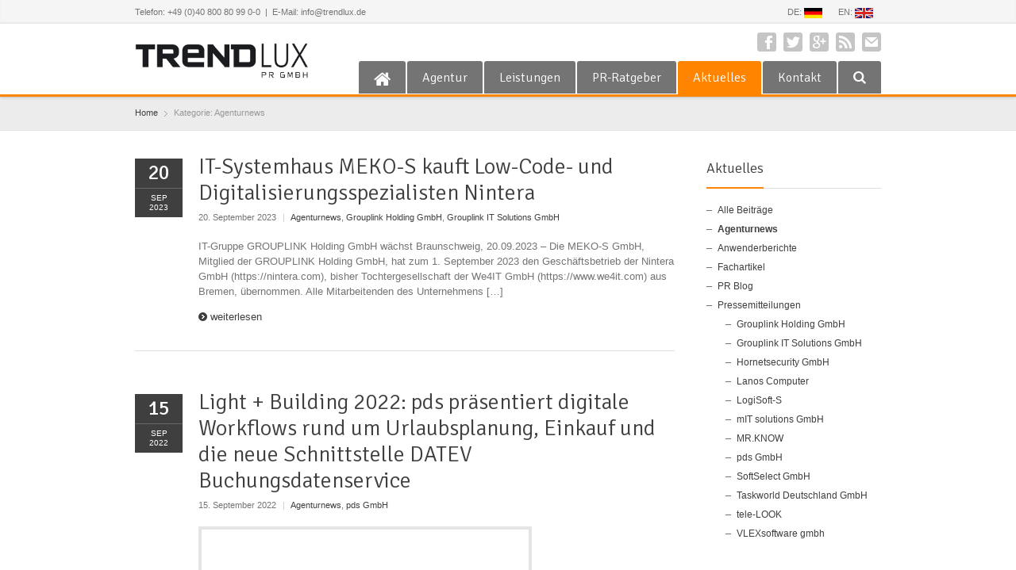

--- FILE ---
content_type: text/html; charset=UTF-8
request_url: https://www.trendlux.de/kategorie/agenturnews/
body_size: 11350
content:
<!DOCTYPE html> 
<html lang="de-DE" prefix="og: http://ogp.me/ns#">
<head>
	<meta charset="UTF-8">
	<title>Agenturnews Archive - PR-Agentur Hamburg für IT, Software &amp; Industrie</title>
	<link rel="pingback" href="https://www.trendlux.de/xmlrpc.php">
	<meta name="keywords" content="PR, Public Relations, Kommunikation, SEO, AdWords, SEA">
	<meta name="viewport" content="width=device-width, initial-scale=1.0, maximum-scale=1.0">
			<link rel="Shortcut icon" href="https://www.trendlux.de/wp-content/uploads/2014/12/trendlux_favicon1.png">
		
			<link href='https://fonts.googleapis.com/css?family=Signika:400,300' rel='stylesheet' type='text/css'>
	
	
		
<!-- This site is optimized with the Yoast SEO plugin v8.0 - https://yoast.com/wordpress/plugins/seo/ -->
<link rel="canonical" href="https://www.trendlux.de/kategorie/agenturnews/" />
<link rel="publisher" href="http://google.com/+trendluxprGmbHHamburg"/>
<meta property="og:locale" content="de_DE" />
<meta property="og:type" content="object" />
<meta property="og:title" content="Agenturnews Archive - PR-Agentur Hamburg für IT, Software &amp; Industrie" />
<meta property="og:url" content="https://www.trendlux.de/kategorie/agenturnews/" />
<meta property="og:site_name" content="PR-Agentur Hamburg für IT, Software &amp; Industrie" />
<meta name="twitter:card" content="summary" />
<meta name="twitter:title" content="Agenturnews Archive - PR-Agentur Hamburg für IT, Software &amp; Industrie" />
<meta name="twitter:site" content="@trendlux" />
<script type='application/ld+json'>{"@context":"https:\/\/schema.org","@type":"Organization","url":"https:\/\/www.trendlux.de\/","sameAs":["https:\/\/www.facebook.com\/trendluxpr","http:\/\/google.com\/+trendluxprGmbHHamburg","https:\/\/twitter.com\/trendlux"],"@id":"https:\/\/www.trendlux.de\/#organization","name":"trendlux pr GmbH","logo":"https:\/\/www.trendlux.de\/wp-content\/uploads\/2014\/12\/logo.png"}</script>
<!-- / Yoast SEO plugin. -->

<link rel='dns-prefetch' href='//maps.googleapis.com' />
<link rel='dns-prefetch' href='//fonts.googleapis.com' />
<link rel='dns-prefetch' href='//s.w.org' />
<link rel="alternate" type="application/rss+xml" title="PR-Agentur Hamburg für IT, Software &amp; Industrie &raquo; Feed" href="https://www.trendlux.de/feed/" />
<link rel="alternate" type="application/rss+xml" title="PR-Agentur Hamburg für IT, Software &amp; Industrie &raquo; Kommentar-Feed" href="https://www.trendlux.de/comments/feed/" />
<link rel="alternate" type="application/rss+xml" title="PR-Agentur Hamburg für IT, Software &amp; Industrie &raquo; Agenturnews Kategorie-Feed" href="https://www.trendlux.de/kategorie/agenturnews/feed/" />
		<script type="text/javascript">
			window._wpemojiSettings = {"baseUrl":"https:\/\/s.w.org\/images\/core\/emoji\/11\/72x72\/","ext":".png","svgUrl":"https:\/\/s.w.org\/images\/core\/emoji\/11\/svg\/","svgExt":".svg","source":{"concatemoji":"https:\/\/www.trendlux.de\/wp-includes\/js\/wp-emoji-release.min.js?ver=4.9.8"}};
			!function(a,b,c){function d(a,b){var c=String.fromCharCode;l.clearRect(0,0,k.width,k.height),l.fillText(c.apply(this,a),0,0);var d=k.toDataURL();l.clearRect(0,0,k.width,k.height),l.fillText(c.apply(this,b),0,0);var e=k.toDataURL();return d===e}function e(a){var b;if(!l||!l.fillText)return!1;switch(l.textBaseline="top",l.font="600 32px Arial",a){case"flag":return!(b=d([55356,56826,55356,56819],[55356,56826,8203,55356,56819]))&&(b=d([55356,57332,56128,56423,56128,56418,56128,56421,56128,56430,56128,56423,56128,56447],[55356,57332,8203,56128,56423,8203,56128,56418,8203,56128,56421,8203,56128,56430,8203,56128,56423,8203,56128,56447]),!b);case"emoji":return b=d([55358,56760,9792,65039],[55358,56760,8203,9792,65039]),!b}return!1}function f(a){var c=b.createElement("script");c.src=a,c.defer=c.type="text/javascript",b.getElementsByTagName("head")[0].appendChild(c)}var g,h,i,j,k=b.createElement("canvas"),l=k.getContext&&k.getContext("2d");for(j=Array("flag","emoji"),c.supports={everything:!0,everythingExceptFlag:!0},i=0;i<j.length;i++)c.supports[j[i]]=e(j[i]),c.supports.everything=c.supports.everything&&c.supports[j[i]],"flag"!==j[i]&&(c.supports.everythingExceptFlag=c.supports.everythingExceptFlag&&c.supports[j[i]]);c.supports.everythingExceptFlag=c.supports.everythingExceptFlag&&!c.supports.flag,c.DOMReady=!1,c.readyCallback=function(){c.DOMReady=!0},c.supports.everything||(h=function(){c.readyCallback()},b.addEventListener?(b.addEventListener("DOMContentLoaded",h,!1),a.addEventListener("load",h,!1)):(a.attachEvent("onload",h),b.attachEvent("onreadystatechange",function(){"complete"===b.readyState&&c.readyCallback()})),g=c.source||{},g.concatemoji?f(g.concatemoji):g.wpemoji&&g.twemoji&&(f(g.twemoji),f(g.wpemoji)))}(window,document,window._wpemojiSettings);
		</script>
		<style type="text/css">
img.wp-smiley,
img.emoji {
	display: inline !important;
	border: none !important;
	box-shadow: none !important;
	height: 1em !important;
	width: 1em !important;
	margin: 0 .07em !important;
	vertical-align: -0.1em !important;
	background: none !important;
	padding: 0 !important;
}
</style>
<link rel='stylesheet' id='rs-plugin-settings-css'  href='https://www.trendlux.de/wp-content/plugins/revslider/rs-plugin/css/settings.css?ver=4.6.3' type='text/css' media='all' />
<style id='rs-plugin-settings-inline-css' type='text/css'>
.tp-caption a{color:#ff7302;text-shadow:none;-webkit-transition:all 0.2s ease-out;-moz-transition:all 0.2s ease-out;-o-transition:all 0.2s ease-out;-ms-transition:all 0.2s ease-out}.tp-caption a:hover{color:#ffa902}
</style>
<link rel='stylesheet' id='tp-open-sans-css'  href='https://fonts.googleapis.com/css?family=Open+Sans%3A400%2C600%2C700&#038;ver=4.9.8' type='text/css' media='all' />
<link rel='stylesheet' id='tp-shadows-into-light-css'  href='https://fonts.googleapis.com/css?family=Shadows+Into+Light&#038;ver=4.9.8' type='text/css' media='all' />
<link rel='stylesheet' id='main-style-css'  href='https://www.trendlux.de/wp-content/themes/trendlux/style.css?ver=1' type='text/css' media='all' />
<link rel='stylesheet' id='headers-css'  href='https://www.trendlux.de/wp-content/themes/trendlux/styles/headers.css?ver=4.9.8' type='text/css' media='all' />
<link rel='stylesheet' id='font-awesome-css'  href='https://www.trendlux.de/wp-content/themes/trendlux/styles/font-awesome.css?ver=4.9.8' type='text/css' media='all' />
<link rel='stylesheet' id='revolution-slider-custom-styles-css'  href='https://www.trendlux.de/wp-content/themes/trendlux/styles/revolution-slider.css?ver=4.9.8' type='text/css' media='all' />
<script type='text/javascript' src='https://www.trendlux.de/wp-includes/js/jquery/jquery.js?ver=1.12.4'></script>
<script type='text/javascript' src='https://www.trendlux.de/wp-includes/js/jquery/jquery-migrate.min.js?ver=1.4.1'></script>
<script type='text/javascript' src='https://www.trendlux.de/wp-content/plugins/revslider/rs-plugin/js/jquery.themepunch.tools.min.js?ver=4.6.3'></script>
<script type='text/javascript' src='https://www.trendlux.de/wp-content/plugins/revslider/rs-plugin/js/jquery.themepunch.revolution.min.js?ver=4.6.3'></script>
<link rel='https://api.w.org/' href='https://www.trendlux.de/wp-json/' />
<link rel="EditURI" type="application/rsd+xml" title="RSD" href="https://www.trendlux.de/xmlrpc.php?rsd" />
<link rel="wlwmanifest" type="application/wlwmanifest+xml" href="https://www.trendlux.de/wp-includes/wlwmanifest.xml" /> 
<meta name="generator" content="WordPress 4.9.8" />
		<script type="text/javascript">
			jQuery(document).ready(function() {
				// CUSTOM AJAX CONTENT LOADING FUNCTION
				var ajaxRevslider = function(obj) {
				
					// obj.type : Post Type
					// obj.id : ID of Content to Load
					// obj.aspectratio : The Aspect Ratio of the Container / Media
					// obj.selector : The Container Selector where the Content of Ajax will be injected. It is done via the Essential Grid on Return of Content
					
					var content = "<h2>THIS IS SOME TITLE</h2><br/>";

					content += "Type:"+obj.type+"</br>";
					content += "ID:"+obj.id+"</br>";        
					content += "Aspect Ratio:"+obj.aspectratio+"</br>";  
					
					data = {};
					
					data.action = 'revslider_ajax_call_front';
					data.client_action = 'get_slider_html';
					data.token = '13a9d73741';
					data.type = obj.type;
					data.id = obj.id;
					data.aspectratio = obj.aspectratio;
					
					// SYNC AJAX REQUEST
					jQuery.ajax({
						type:"post",
						url:"https://www.trendlux.de/wp-admin/admin-ajax.php",
						dataType: 'json',
						data:data,
						async:false,
						success: function(ret, textStatus, XMLHttpRequest) {
							if(ret.success == true)
								content = ret.data;								
						},
						error: function(e) {
							console.log(e);
						}
					});
					
					 // FIRST RETURN THE CONTENT WHEN IT IS LOADED !!
					 return content;						 
				};
				
				// CUSTOM AJAX FUNCTION TO REMOVE THE SLIDER
				var ajaxRemoveRevslider = function(obj) {
					return jQuery(obj.selector+" .rev_slider").revkill();
				}

				// EXTEND THE AJAX CONTENT LOADING TYPES WITH TYPE AND FUNCTION
				var extendessential = setInterval(function() {
					if (jQuery.fn.tpessential != undefined) {
						clearInterval(extendessential);
						if(typeof(jQuery.fn.tpessential.defaults) !== 'undefined')
							jQuery.fn.tpessential.defaults.ajaxTypes.push({type:"revslider",func:ajaxRevslider,killfunc:ajaxRemoveRevslider,openAnimationSpeed:0.3});   
							// type:  Name of the Post to load via Ajax into the Essential Grid Ajax Container
							// func: the Function Name which is Called once the Item with the Post Type has been clicked
							// killfunc: function to kill in case the Ajax Window going to be removed (before Remove function !
							// openAnimationSpeed: how quick the Ajax Content window should be animated (default is 0.3)
					}
				},30);
			});
		</script>
				
			
	<!--[if lt IE 9]>
		<script src="https://www.trendlux.de/wp-content/themes/trendlux/js/html5.js"></script>
		<link rel="stylesheet" type="text/css" href="https://www.trendlux.de/wp-content/themes/trendlux/styles/style-ie.css" media="screen">
	<![endif]-->

</head>

<body class="archive category category-agenturnews category-1 t01"><div class="root">
<noscript>
<div style="position:fixed; z-index:99999; font-weight:bold; top:0; left:0; right:0; bottom:0; text-align:center; color:#2a2a2a; background:#fff; padding:25px;">Hinweis: In Ihrem Browser ist Javascript deaktiviert. Um unsere Website anschauen zu k&ouml;nnen, m&uuml;ssen Sie Javascript aktivieren!</div>
</noscript>

		<header class="h5 sticky-enabled header">
				<section class="top ">
			<div>
									<p>Telefon: +49 (0)40 800 80 99 0-0&nbsp;&nbsp;|&nbsp;&nbsp;E-Mail: info@trendlux.de</p>
				
								<nav>
					<ul id="menu-secondary" class=""><li id="menu-item-1952" class="menu-item menu-item-type-custom menu-item-object-custom menu-item-home menu-item-1952"><a href="https://www.trendlux.de">DE: <img src="https://www.trendlux.de/assets/images/de.gif" alt="Trendlux PR German" width="23" height="13" /></a></li>
<li id="menu-item-1953" class="menu-item menu-item-type-custom menu-item-object-custom menu-item-1953"><a href="https://en.trendlux.de">EN: <img src="https://www.trendlux.de/assets/images/en.gif" alt="Trendlux PR English" width="23" height="13" /></a></li>
</ul>					<select id="sec-nav" name="sec-nav"><option value="#">Menu</option><option value="https://www.trendlux.de" > DE: <img src="https://www.trendlux.de/assets/images/de.gif" alt="Trendlux PR German" width="23" height="13" /></option>
<option value="https://en.trendlux.de" > EN: <img src="https://www.trendlux.de/assets/images/en.gif" alt="Trendlux PR English" width="23" height="13" /></option>
</select>				</nav>
							</div>
		</section>
				
				<div class="main-header-wrapper">
			<section class="main-header cf">
				<p itemtype="http://schema.org/Organization" itemscope="itemscope" class="title"><a href="https://www.trendlux.de/" itemprop="url">
    <img src="https://www.trendlux.de/wp-content/uploads/2014/12/logo.png" 
     width="219px" 
     height="45px"    alt="PR-Agentur Hamburg für IT, Software &amp; Industrie" itemprop="logo" />
</a> 
</p>				<nav class="social">
										<ul>
												<li><a href="https://www.facebook.com/trendluxpr" target="_blank" class="facebook">Facebook</a></li>
												<li><a href="https://twitter.com/trendlux" target="_blank" class="twitter">Twitter</a></li>
												<li><a href="https://plus.google.com/+trendluxprGmbHHamburg" target="_blank" class="googleplus">Google+</a></li>
												<li><a href="https://www.trendlux.de/feed/" target="_blank" class="rss">RSS</a></li>
												<li><a href="mailto:info@trendlux.de" target="_blank" class="email">E-mail</a></li>
											</ul>
									</nav>
				<nav class="mainmenu">
					<ul id="menu-main" class="menu"><li id="menu-item-38" class="menu-item menu-item-type-post_type menu-item-object-page menu-item-home menu-item-38"><a title="PR-Agentur Hamburg" href="https://www.trendlux.de/"><i class="fa fa-home"></i></a></li>
<li id="menu-item-450" class="menu-item menu-item-type-post_type menu-item-object-page menu-item-has-children menu-item-450"><a href="https://www.trendlux.de/agentur/">Agentur</a>
<ul class="sub-menu">
	<li id="menu-item-579" class="menu-item menu-item-type-post_type menu-item-object-page menu-item-579"><a href="https://www.trendlux.de/agentur/">Über uns</a></li>
	<li id="menu-item-561" class="menu-item menu-item-type-post_type menu-item-object-page menu-item-561"><a href="https://www.trendlux.de/agentur/team/">Agentur</a></li>
	<li id="menu-item-562" class="menu-item menu-item-type-post_type menu-item-object-page menu-item-562"><a href="https://www.trendlux.de/agentur/referenzen/">Referenzen</a></li>
	<li id="menu-item-53" class="menu-item menu-item-type-post_type menu-item-object-page menu-item-53"><a href="https://www.trendlux.de/agentur/jobs/">Jobs</a></li>
</ul>
</li>
<li id="menu-item-559" class="menu-item menu-item-type-post_type menu-item-object-page menu-item-has-children menu-item-559"><a href="https://www.trendlux.de/leistungen/">Leistungen</a>
<ul class="sub-menu">
	<li id="menu-item-578" class="menu-item menu-item-type-post_type menu-item-object-page menu-item-578"><a href="https://www.trendlux.de/leistungen/pr-kommunikation/">PR / Kommunikation</a></li>
	<li id="menu-item-577" class="menu-item menu-item-type-post_type menu-item-object-page menu-item-577"><a href="https://www.trendlux.de/leistungen/seo/">SEO</a></li>
	<li id="menu-item-576" class="menu-item menu-item-type-post_type menu-item-object-page menu-item-576"><a href="https://www.trendlux.de/leistungen/content/">Content</a></li>
	<li id="menu-item-575" class="menu-item menu-item-type-post_type menu-item-object-page menu-item-575"><a href="https://www.trendlux.de/leistungen/adwords-sea/">AdWords / SEA</a></li>
	<li id="menu-item-610" class="menu-item menu-item-type-post_type menu-item-object-page menu-item-610"><a href="https://www.trendlux.de/leistungen/aktionen/">Aktionen</a></li>
</ul>
</li>
<li id="menu-item-47" class="menu-item menu-item-type-post_type menu-item-object-page menu-item-47"><a href="https://www.trendlux.de/pr-ratgeber/">PR-Ratgeber</a></li>
<li id="menu-item-451" class="menu-item menu-item-type-post_type menu-item-object-page current_page_parent menu-item-451"><a href="https://www.trendlux.de/aktuelles/">Aktuelles</a></li>
<li id="menu-item-52" class="menu-item menu-item-type-post_type menu-item-object-page menu-item-52"><a href="https://www.trendlux.de/kontakt/">Kontakt</a></li>
<li class="menu-item menu-item-search"><a class="search-link" href="#"><i class="fa fa-search"></i></a></li></ul>					<select id="primary-nav" name="primary-nav"><option value="#">Menu</option><option value="https://www.trendlux.de/" > <i class="fa fa-home"></i></option>
<option value="https://www.trendlux.de/agentur/" > Agentur</option><option value="https://www.trendlux.de/agentur/" >- Über uns</option>
<option value="https://www.trendlux.de/agentur/team/" >- Agentur</option>
<option value="https://www.trendlux.de/agentur/referenzen/" >- Referenzen</option>
<option value="https://www.trendlux.de/agentur/jobs/" >- Jobs</option>

<option value="https://www.trendlux.de/leistungen/" > Leistungen</option><option value="https://www.trendlux.de/leistungen/pr-kommunikation/" >- PR / Kommunikation</option>
<option value="https://www.trendlux.de/leistungen/seo/" >- SEO</option>
<option value="https://www.trendlux.de/leistungen/content/" >- Content</option>
<option value="https://www.trendlux.de/leistungen/adwords-sea/" >- AdWords / SEA</option>
<option value="https://www.trendlux.de/leistungen/aktionen/" >- Aktionen</option>

<option value="https://www.trendlux.de/pr-ratgeber/" > PR-Ratgeber</option>
<option value="https://www.trendlux.de/aktuelles/" > Aktuelles</option>
<option value="https://www.trendlux.de/kontakt/" > Kontakt</option>
<li class="menu-item menu-item-search"><a class="search-link" href="#"><i class="fa fa-search"></i></a></li></select>					<div class="main-nav-search-form"><form method="get" class="searchform" action="https://www.trendlux.de">
<fieldset>
	<input type="text" value="" name="s" placeholder="Suchen..." /><button type="submit" name="searchsubmit" value="Suchen..."><span><span class="button-text">Suchen...</span></span></button>
</fieldset>
</form></div>
				</nav>
			</section>
		</div>
			</header>
<section class="main-content">
<section class="breadcrumb " ><div><div itemscope itemtype="http://data-vocabulary.org/Breadcrumb"><a href="https://www.trendlux.de" itemprop="url"><span itemprop="title">Home</span></a></div><span class="delimiter">&rsaquo;</span>Kategorie: <div itemscope itemtype="http://data-vocabulary.org/Breadcrumb"><span itemprop="title">Agenturnews</span></div></div></section>



	<section class="content  "><section class="main postlist">
		<!-- Start: Post -->
		<article class="post-3759 post type-post status-publish format-standard hentry category-agenturnews category-grouplink-gmbh category-grouplink-it-solutions-gmbh">
			<div class="post-meta-exposed">
				<p class="post-date">
					<span class="day">20</span>
					<span class="month-year">Sep<br>2023</span>
				</p>
							</div>
			<div class="the-post">
				<h2 class="post-title"><a href="https://www.trendlux.de/it-systemhaus-meko-s-kauft-low-code-und-digitalisierungspezialisten-nintera-266/" rel="bookmark" title="IT-Systemhaus MEKO-S kauft Low-Code- und Digitalisierungsspezialisten Nintera">IT-Systemhaus MEKO-S kauft Low-Code- und Digitalisierungsspezialisten Nintera</a></h2>
				<p class="post-meta"> 20. September 2023 <span>|</span> <a href="https://www.trendlux.de/kategorie/agenturnews/" rel="category tag">Agenturnews</a>, <a href="https://www.trendlux.de/kategorie/pressemitteilungen/grouplink-gmbh/" rel="category tag">Grouplink Holding GmbH</a>, <a href="https://www.trendlux.de/kategorie/pressemitteilungen/grouplink-it-solutions-gmbh/" rel="category tag">Grouplink IT Solutions GmbH</a> </p>
								<p>IT-Gruppe GROUPLINK Holding GmbH wächst Braunschweig, 20.09.2023 &#8211; Die MEKO-S GmbH, Mitglied der GROUPLINK Holding GmbH, hat zum 1. September 2023 den Geschäftsbetrieb der Nintera GmbH (https://nintera.com), bisher Tochtergesellschaft der We4IT GmbH (https://www.we4it.com) aus Bremen, übernommen. Alle Mitarbeitenden des Unternehmens [&#8230;]</p>
				
				<p class="more"><a href="https://www.trendlux.de/it-systemhaus-meko-s-kauft-low-code-und-digitalisierungspezialisten-nintera-266/">weiterlesen</a></p>
			</div>
		</article>
		<!-- End: Post -->
			<!-- Start: Post -->
		<article class="post-3573 post type-post status-publish format-standard has-post-thumbnail hentry category-agenturnews category-pds-gmbh tag-apps tag-cloud tag-handwerkersoftware tag-light-building">
			<div class="post-meta-exposed">
				<p class="post-date">
					<span class="day">15</span>
					<span class="month-year">Sep<br>2022</span>
				</p>
							</div>
			<div class="the-post">
				<h2 class="post-title"><a href="https://www.trendlux.de/light-building-2022-pds-praesentiert-digitale-workflows-rund-um-urlaubsplanung-einkauf-und-datev-buchungsdatenservice-245/" rel="bookmark" title="Light + Building 2022: pds präsentiert digitale Workflows rund um Urlaubsplanung, Einkauf und die neue Schnittstelle DATEV Buchungsdatenservice">Light + Building 2022: pds präsentiert digitale Workflows rund um Urlaubsplanung, Einkauf und die neue Schnittstelle DATEV Buchungsdatenservice</a></h2>
				<p class="post-meta"> 15. September 2022 <span>|</span> <a href="https://www.trendlux.de/kategorie/agenturnews/" rel="category tag">Agenturnews</a>, <a href="https://www.trendlux.de/kategorie/pressemitteilungen/pds-gmbh/" rel="category tag">pds GmbH</a> </p>
				<div class="img"><a href="https://www.trendlux.de/light-building-2022-pds-praesentiert-digitale-workflows-rund-um-urlaubsplanung-einkauf-und-datev-buchungsdatenservice-245/"><img width="420" height="235" src="https://www.trendlux.de/wp-content/uploads/2022/09/Logo.jpg" class="attachment-post-thumbnail size-post-thumbnail wp-post-image" alt="" srcset="https://www.trendlux.de/wp-content/uploads/2022/09/Logo.jpg 420w, https://www.trendlux.de/wp-content/uploads/2022/09/Logo-400x224.jpg 400w, https://www.trendlux.de/wp-content/uploads/2022/09/Logo-120x67.jpg 120w" sizes="(max-width: 420px) 100vw, 420px" /></a></div>				<p>Auf der Light + Building 2022, Frankfurter Leitmesse für Licht und Gebäudetechnik, präsentiert die pds GmbH die neuesten Funktionen rund um die Digitalisierung im Handwerk. So zeigt das Unternehmen zwischen dem 02. und 06. Oktober unter anderem mit dem neuen [&#8230;]</p>
				
				<p class="more"><a href="https://www.trendlux.de/light-building-2022-pds-praesentiert-digitale-workflows-rund-um-urlaubsplanung-einkauf-und-datev-buchungsdatenservice-245/">weiterlesen</a></p>
			</div>
		</article>
		<!-- End: Post -->
	
	<div class='pager'>
		 
	</div>

</section><aside class="sidebar">
	<section class="widget"><div id="lct-widget-category-container" class="list-custom-taxonomy-widget"><h3><span>Aktuelles</span></h3><ul id="lct-widget-category"><li class='cat-item-all'><a href='https://www.trendlux.de/aktuelles/'>Alle Beiträge</a></li>	<li class="cat-item cat-item-1 current-cat"><a href="https://www.trendlux.de/kategorie/agenturnews/" >Agenturnews</a>
</li>
	<li class="cat-item cat-item-64"><a href="https://www.trendlux.de/kategorie/anwenderberichte/" >Anwenderberichte</a>
</li>
	<li class="cat-item cat-item-63"><a href="https://www.trendlux.de/kategorie/fachartikel/" >Fachartikel</a>
</li>
	<li class="cat-item cat-item-24"><a href="https://www.trendlux.de/kategorie/pr-blog/" >PR Blog</a>
</li>
	<li class="cat-item cat-item-8"><a href="https://www.trendlux.de/kategorie/pressemitteilungen/" >Pressemitteilungen</a>
<ul class='children'>
	<li class="cat-item cat-item-348"><a href="https://www.trendlux.de/kategorie/pressemitteilungen/grouplink-gmbh/" >Grouplink Holding GmbH</a>
</li>
	<li class="cat-item cat-item-345"><a href="https://www.trendlux.de/kategorie/pressemitteilungen/grouplink-it-solutions-gmbh/" >Grouplink IT Solutions GmbH</a>
</li>
	<li class="cat-item cat-item-330"><a href="https://www.trendlux.de/kategorie/pressemitteilungen/hornetsecurity/" >Hornetsecurity GmbH</a>
</li>
	<li class="cat-item cat-item-46"><a href="https://www.trendlux.de/kategorie/pressemitteilungen/lanos-computer/" >Lanos Computer</a>
</li>
	<li class="cat-item cat-item-309"><a href="https://www.trendlux.de/kategorie/pressemitteilungen/logisoft-s/" >LogiSoft-S</a>
</li>
	<li class="cat-item cat-item-26"><a href="https://www.trendlux.de/kategorie/pressemitteilungen/mit-solutions-gmbh/" >mIT solutions GmbH</a>
</li>
	<li class="cat-item cat-item-426"><a href="https://www.trendlux.de/kategorie/pressemitteilungen/mr-know/" title="Über MR.KNOW by Inspire Technologies GmbH:
Lösungen ohne Programmierung: von einfach bis komplex mit der No-Code-BPM-Software von MR.KNOW. Dabei unterstützt MR.KNOW Projektmanager in Konzernen, Großunternehmen und Behörden bei der Automatisierung ihrer Prozesse und ermöglicht so einen besonders leichten Einstieg mit KI, digitalen Assistenten oder der Prozessaufnahme über das Process-Board.
">MR.KNOW</a>
</li>
	<li class="cat-item cat-item-25"><a href="https://www.trendlux.de/kategorie/pressemitteilungen/pds-gmbh/" >pds GmbH</a>
</li>
	<li class="cat-item cat-item-222"><a href="https://www.trendlux.de/kategorie/pressemitteilungen/softselect-gmbh/" >SoftSelect GmbH</a>
</li>
	<li class="cat-item cat-item-302"><a href="https://www.trendlux.de/kategorie/pressemitteilungen/taskworld-inc/" >Taskworld Deutschland GmbH</a>
</li>
	<li class="cat-item cat-item-371"><a href="https://www.trendlux.de/kategorie/pressemitteilungen/tele-look/" title="Über Solutiness GmbH

Die Solutiness GmbH mit Sitz in Freiburg ist ein innovatives Unternehmen mit dem Schwerpunkt Effizienzsteigerung des Mittelstands durch Digitalisierung von Geschäftsprozessen. Ein besonderer Fokus liegt auf unverzüglichen Fern-Diagnosen -ohne Anfahrt- zur sofortigen Problembeseitigung oder Auftragsvorklärung. Der tele-LOOK Fern-Service stellt Servicemitarbeitern ein cloudbasiertes System zur Verfügung, mit dem Aufwand und Kosten gesenkt und gleichzeitig Service verbessert und beschleunigt wird. Weil vorhandene IT-Komponenten eingebunden und die Inbetriebnahme binnen Minuten erfolgt, entstehen keine Investitionskosten.">tele-LOOK</a>
</li>
	<li class="cat-item cat-item-97"><a href="https://www.trendlux.de/kategorie/pressemitteilungen/vlexsoftware-gmbh/" >VLEXsoftware gmbh</a>
</li>
</ul>
</li>
</ul></div></section><section class="widget"><h3><span>Archiv</span></h3>		<label class="screen-reader-text" for="archives-dropdown-2">Archiv</label>
		<select id="archives-dropdown-2" name="archive-dropdown" onchange='document.location.href=this.options[this.selectedIndex].value;'>
			
			<option value="">Monat auswählen</option>
				<option value='https://www.trendlux.de/2025/11/'> November 2025 </option>
	<option value='https://www.trendlux.de/2025/09/'> September 2025 </option>
	<option value='https://www.trendlux.de/2025/07/'> Juli 2025 </option>
	<option value='https://www.trendlux.de/2025/04/'> April 2025 </option>
	<option value='https://www.trendlux.de/2025/03/'> März 2025 </option>
	<option value='https://www.trendlux.de/2025/02/'> Februar 2025 </option>
	<option value='https://www.trendlux.de/2024/11/'> November 2024 </option>
	<option value='https://www.trendlux.de/2024/10/'> Oktober 2024 </option>
	<option value='https://www.trendlux.de/2024/09/'> September 2024 </option>
	<option value='https://www.trendlux.de/2024/08/'> August 2024 </option>
	<option value='https://www.trendlux.de/2024/06/'> Juni 2024 </option>
	<option value='https://www.trendlux.de/2024/05/'> Mai 2024 </option>
	<option value='https://www.trendlux.de/2024/04/'> April 2024 </option>
	<option value='https://www.trendlux.de/2024/01/'> Januar 2024 </option>
	<option value='https://www.trendlux.de/2023/12/'> Dezember 2023 </option>
	<option value='https://www.trendlux.de/2023/11/'> November 2023 </option>
	<option value='https://www.trendlux.de/2023/10/'> Oktober 2023 </option>
	<option value='https://www.trendlux.de/2023/09/'> September 2023 </option>
	<option value='https://www.trendlux.de/2023/08/'> August 2023 </option>
	<option value='https://www.trendlux.de/2023/07/'> Juli 2023 </option>
	<option value='https://www.trendlux.de/2023/06/'> Juni 2023 </option>
	<option value='https://www.trendlux.de/2023/04/'> April 2023 </option>
	<option value='https://www.trendlux.de/2023/03/'> März 2023 </option>
	<option value='https://www.trendlux.de/2023/02/'> Februar 2023 </option>
	<option value='https://www.trendlux.de/2023/01/'> Januar 2023 </option>
	<option value='https://www.trendlux.de/2022/11/'> November 2022 </option>
	<option value='https://www.trendlux.de/2022/10/'> Oktober 2022 </option>
	<option value='https://www.trendlux.de/2022/09/'> September 2022 </option>
	<option value='https://www.trendlux.de/2022/06/'> Juni 2022 </option>
	<option value='https://www.trendlux.de/2022/05/'> Mai 2022 </option>
	<option value='https://www.trendlux.de/2022/04/'> April 2022 </option>
	<option value='https://www.trendlux.de/2022/03/'> März 2022 </option>
	<option value='https://www.trendlux.de/2022/01/'> Januar 2022 </option>
	<option value='https://www.trendlux.de/2021/10/'> Oktober 2021 </option>
	<option value='https://www.trendlux.de/2021/09/'> September 2021 </option>
	<option value='https://www.trendlux.de/2021/08/'> August 2021 </option>
	<option value='https://www.trendlux.de/2021/07/'> Juli 2021 </option>
	<option value='https://www.trendlux.de/2021/05/'> Mai 2021 </option>
	<option value='https://www.trendlux.de/2021/03/'> März 2021 </option>
	<option value='https://www.trendlux.de/2021/02/'> Februar 2021 </option>
	<option value='https://www.trendlux.de/2021/01/'> Januar 2021 </option>
	<option value='https://www.trendlux.de/2020/12/'> Dezember 2020 </option>
	<option value='https://www.trendlux.de/2020/10/'> Oktober 2020 </option>
	<option value='https://www.trendlux.de/2020/09/'> September 2020 </option>
	<option value='https://www.trendlux.de/2020/08/'> August 2020 </option>
	<option value='https://www.trendlux.de/2020/07/'> Juli 2020 </option>
	<option value='https://www.trendlux.de/2020/06/'> Juni 2020 </option>
	<option value='https://www.trendlux.de/2020/05/'> Mai 2020 </option>
	<option value='https://www.trendlux.de/2020/04/'> April 2020 </option>
	<option value='https://www.trendlux.de/2020/03/'> März 2020 </option>
	<option value='https://www.trendlux.de/2020/02/'> Februar 2020 </option>
	<option value='https://www.trendlux.de/2020/01/'> Januar 2020 </option>
	<option value='https://www.trendlux.de/2019/12/'> Dezember 2019 </option>
	<option value='https://www.trendlux.de/2019/11/'> November 2019 </option>
	<option value='https://www.trendlux.de/2019/10/'> Oktober 2019 </option>
	<option value='https://www.trendlux.de/2019/09/'> September 2019 </option>
	<option value='https://www.trendlux.de/2019/08/'> August 2019 </option>
	<option value='https://www.trendlux.de/2019/07/'> Juli 2019 </option>
	<option value='https://www.trendlux.de/2019/05/'> Mai 2019 </option>
	<option value='https://www.trendlux.de/2019/04/'> April 2019 </option>
	<option value='https://www.trendlux.de/2019/02/'> Februar 2019 </option>
	<option value='https://www.trendlux.de/2019/01/'> Januar 2019 </option>
	<option value='https://www.trendlux.de/2018/12/'> Dezember 2018 </option>
	<option value='https://www.trendlux.de/2018/11/'> November 2018 </option>
	<option value='https://www.trendlux.de/2018/10/'> Oktober 2018 </option>
	<option value='https://www.trendlux.de/2018/09/'> September 2018 </option>
	<option value='https://www.trendlux.de/2018/08/'> August 2018 </option>
	<option value='https://www.trendlux.de/2018/06/'> Juni 2018 </option>
	<option value='https://www.trendlux.de/2018/05/'> Mai 2018 </option>
	<option value='https://www.trendlux.de/2018/04/'> April 2018 </option>
	<option value='https://www.trendlux.de/2018/03/'> März 2018 </option>
	<option value='https://www.trendlux.de/2018/02/'> Februar 2018 </option>
	<option value='https://www.trendlux.de/2018/01/'> Januar 2018 </option>
	<option value='https://www.trendlux.de/2017/12/'> Dezember 2017 </option>
	<option value='https://www.trendlux.de/2017/11/'> November 2017 </option>
	<option value='https://www.trendlux.de/2017/10/'> Oktober 2017 </option>
	<option value='https://www.trendlux.de/2017/09/'> September 2017 </option>
	<option value='https://www.trendlux.de/2017/06/'> Juni 2017 </option>
	<option value='https://www.trendlux.de/2017/04/'> April 2017 </option>
	<option value='https://www.trendlux.de/2017/03/'> März 2017 </option>
	<option value='https://www.trendlux.de/2017/02/'> Februar 2017 </option>
	<option value='https://www.trendlux.de/2017/01/'> Januar 2017 </option>
	<option value='https://www.trendlux.de/2016/11/'> November 2016 </option>
	<option value='https://www.trendlux.de/2016/10/'> Oktober 2016 </option>
	<option value='https://www.trendlux.de/2016/09/'> September 2016 </option>
	<option value='https://www.trendlux.de/2016/07/'> Juli 2016 </option>
	<option value='https://www.trendlux.de/2016/06/'> Juni 2016 </option>
	<option value='https://www.trendlux.de/2016/05/'> Mai 2016 </option>
	<option value='https://www.trendlux.de/2016/04/'> April 2016 </option>
	<option value='https://www.trendlux.de/2016/02/'> Februar 2016 </option>
	<option value='https://www.trendlux.de/2016/01/'> Januar 2016 </option>
	<option value='https://www.trendlux.de/2015/12/'> Dezember 2015 </option>
	<option value='https://www.trendlux.de/2015/09/'> September 2015 </option>
	<option value='https://www.trendlux.de/2015/07/'> Juli 2015 </option>
	<option value='https://www.trendlux.de/2015/06/'> Juni 2015 </option>
	<option value='https://www.trendlux.de/2015/04/'> April 2015 </option>
	<option value='https://www.trendlux.de/2015/03/'> März 2015 </option>
	<option value='https://www.trendlux.de/2015/02/'> Februar 2015 </option>
	<option value='https://www.trendlux.de/2015/01/'> Januar 2015 </option>
	<option value='https://www.trendlux.de/2014/12/'> Dezember 2014 </option>
	<option value='https://www.trendlux.de/2014/11/'> November 2014 </option>
	<option value='https://www.trendlux.de/2014/10/'> Oktober 2014 </option>
	<option value='https://www.trendlux.de/2014/09/'> September 2014 </option>
	<option value='https://www.trendlux.de/2014/08/'> August 2014 </option>
	<option value='https://www.trendlux.de/2014/04/'> April 2014 </option>
	<option value='https://www.trendlux.de/2014/03/'> März 2014 </option>
	<option value='https://www.trendlux.de/2014/02/'> Februar 2014 </option>
	<option value='https://www.trendlux.de/2014/01/'> Januar 2014 </option>

		</select>
		</section><section class="widget"><h3><span>Schlagworte</span></h3><div class="tagcloud"><a href="https://www.trendlux.de/schlagwort/app/" class="tag-cloud-link tag-link-107 tag-link-position-1" style="font-size: 13.32pt;" aria-label="App (23 Einträge)">App</a>
<a href="https://www.trendlux.de/schlagwort/apps/" class="tag-cloud-link tag-link-184 tag-link-position-2" style="font-size: 13.32pt;" aria-label="Apps (23 Einträge)">Apps</a>
<a href="https://www.trendlux.de/schlagwort/cloud/" class="tag-cloud-link tag-link-17 tag-link-position-3" style="font-size: 22pt;" aria-label="Cloud (100 Einträge)">Cloud</a>
<a href="https://www.trendlux.de/schlagwort/cloud-security/" class="tag-cloud-link tag-link-347 tag-link-position-4" style="font-size: 14.86pt;" aria-label="Cloud-Security (30 Einträge)">Cloud-Security</a>
<a href="https://www.trendlux.de/schlagwort/collaboration/" class="tag-cloud-link tag-link-13 tag-link-position-5" style="font-size: 10.52pt;" aria-label="Collaboration (14 Einträge)">Collaboration</a>
<a href="https://www.trendlux.de/schlagwort/cybersecurity/" class="tag-cloud-link tag-link-377 tag-link-position-6" style="font-size: 10.52pt;" aria-label="Cybersecurity (14 Einträge)">Cybersecurity</a>
<a href="https://www.trendlux.de/schlagwort/datev/" class="tag-cloud-link tag-link-71 tag-link-position-7" style="font-size: 9.54pt;" aria-label="Datev (12 Einträge)">Datev</a>
<a href="https://www.trendlux.de/schlagwort/digitalisierung/" class="tag-cloud-link tag-link-210 tag-link-position-8" style="font-size: 16.96pt;" aria-label="Digitalisierung (43 Einträge)">Digitalisierung</a>
<a href="https://www.trendlux.de/schlagwort/e-mail-sicherheit/" class="tag-cloud-link tag-link-346 tag-link-position-9" style="font-size: 14.3pt;" aria-label="E-Mail Sicherheit (27 Einträge)">E-Mail Sicherheit</a>
<a href="https://www.trendlux.de/schlagwort/erp-software/" class="tag-cloud-link tag-link-16 tag-link-position-10" style="font-size: 18.22pt;" aria-label="ERP-Software (53 Einträge)">ERP-Software</a>
<a href="https://www.trendlux.de/schlagwort/erp-system/" class="tag-cloud-link tag-link-12 tag-link-position-11" style="font-size: 8.56pt;" aria-label="ERP-System (10 Einträge)">ERP-System</a>
<a href="https://www.trendlux.de/schlagwort/handwerk/" class="tag-cloud-link tag-link-183 tag-link-position-12" style="font-size: 8pt;" aria-label="Handwerk (9 Einträge)">Handwerk</a>
<a href="https://www.trendlux.de/schlagwort/handwerkersoftware/" class="tag-cloud-link tag-link-104 tag-link-position-13" style="font-size: 17.66pt;" aria-label="Handwerkersoftware (48 Einträge)">Handwerkersoftware</a>
<a href="https://www.trendlux.de/schlagwort/hr-software/" class="tag-cloud-link tag-link-269 tag-link-position-14" style="font-size: 9.54pt;" aria-label="HR-Software (12 Einträge)">HR-Software</a>
<a href="https://www.trendlux.de/schlagwort/it-outsourcing/" class="tag-cloud-link tag-link-66 tag-link-position-15" style="font-size: 9.54pt;" aria-label="IT-Outsourcing (12 Einträge)">IT-Outsourcing</a>
<a href="https://www.trendlux.de/schlagwort/it-security/" class="tag-cloud-link tag-link-307 tag-link-position-16" style="font-size: 13.6pt;" aria-label="IT-Security (24 Einträge)">IT-Security</a>
<a href="https://www.trendlux.de/schlagwort/it-sicherheit/" class="tag-cloud-link tag-link-281 tag-link-position-17" style="font-size: 17.8pt;" aria-label="IT-Sicherheit (49 Einträge)">IT-Sicherheit</a>
<a href="https://www.trendlux.de/schlagwort/it-systemhaus/" class="tag-cloud-link tag-link-364 tag-link-position-18" style="font-size: 8.56pt;" aria-label="IT-Systemhaus (10 Einträge)">IT-Systemhaus</a>
<a href="https://www.trendlux.de/schlagwort/itsm/" class="tag-cloud-link tag-link-33 tag-link-position-19" style="font-size: 8pt;" aria-label="ITSM (9 Einträge)">ITSM</a>
<a href="https://www.trendlux.de/schlagwort/managed-services/" class="tag-cloud-link tag-link-115 tag-link-position-20" style="font-size: 11.92pt;" aria-label="Managed Services (18 Einträge)">Managed Services</a>
<a href="https://www.trendlux.de/schlagwort/microsoft-365/" class="tag-cloud-link tag-link-393 tag-link-position-21" style="font-size: 9.12pt;" aria-label="Microsoft 365 (11 Einträge)">Microsoft 365</a>
<a href="https://www.trendlux.de/schlagwort/rechenzentrum/" class="tag-cloud-link tag-link-22 tag-link-position-22" style="font-size: 12.48pt;" aria-label="Rechenzentrum (20 Einträge)">Rechenzentrum</a>
<a href="https://www.trendlux.de/schlagwort/variantenfertigung/" class="tag-cloud-link tag-link-98 tag-link-position-23" style="font-size: 9.54pt;" aria-label="Variantenfertigung (12 Einträge)">Variantenfertigung</a>
<a href="https://www.trendlux.de/schlagwort/variantenmanagement/" class="tag-cloud-link tag-link-88 tag-link-position-24" style="font-size: 9.12pt;" aria-label="Variantenmanagement (11 Einträge)">Variantenmanagement</a>
<a href="https://www.trendlux.de/schlagwort/zeiterfassung/" class="tag-cloud-link tag-link-112 tag-link-position-25" style="font-size: 8pt;" aria-label="Zeiterfassung (9 Einträge)">Zeiterfassung</a></div>
</section>	
</aside>
		</section>

	</section>
	<footer  class=" footer">
				<section class="widgets columns">
						<article class="widget col col4"><h3><span>Kontakt</span></h3><ul class="contact"><li itemtype="http://schema.org/Organization" itemscope="itemscope" itemprop="address">PR-Agentur Hamburg:<br />
trendlux PR GmbH<br />
Oeverseestraße 10 - 12<br />
D - 22769 Hamburg</li><li itemtype="http://schema.org/Organization" itemscope="itemscope" itemprop="telephone"><i class="fa fa-phone"></i> +49 (0)40 800 80 99 00</li><li itemtype="http://schema.org/Organization" itemscope="itemscope" itemprop="email"><i class="fa fa-envelope-o"></i> <a href="mailto:info@trendlux.de"">info@trendlux.de</a></li><li><i class="fa fa-pencil-square-o"></i> <a href="https://www.trendlux.de/kontakt/"">Kontaktformular</a></li></ul></article><article class="widget col col4"><h3><span>Leistungen</span></h3><div class="menu-leistungen-container"><ul id="menu-leistungen" class="menu"><li id="menu-item-574" class="menu-item menu-item-type-post_type menu-item-object-page menu-item-574"><a href="https://www.trendlux.de/leistungen/pr-kommunikation/">PR / Kommunikation</a></li>
<li id="menu-item-573" class="menu-item menu-item-type-post_type menu-item-object-page menu-item-573"><a href="https://www.trendlux.de/leistungen/seo/">SEO</a></li>
<li id="menu-item-572" class="menu-item menu-item-type-post_type menu-item-object-page menu-item-572"><a href="https://www.trendlux.de/leistungen/content/">Content</a></li>
<li id="menu-item-571" class="menu-item menu-item-type-post_type menu-item-object-page menu-item-571"><a href="https://www.trendlux.de/leistungen/adwords-sea/">AdWords / SEA</a></li>
<li id="menu-item-611" class="menu-item menu-item-type-post_type menu-item-object-page menu-item-611"><a href="https://www.trendlux.de/leistungen/aktionen/">Aktionen</a></li>
</ul></div></article><article class="widget col col4"><h3><span>Stay tuned!</span></h3><div class="menu-newsletter-container"><ul id="menu-newsletter" class="menu"><li id="menu-item-640" class="menu-item menu-item-type-post_type menu-item-object-page menu-item-640"><a href="https://www.trendlux.de/newsletter/newsletter-abonnieren/">Newsletter abonnieren</a></li>
<li id="menu-item-641" class="menu-item menu-item-type-post_type menu-item-object-page menu-item-641"><a href="https://www.trendlux.de/newsletter/pr-ratgeber-abonnieren/">PR-Ratgeber abonnieren</a></li>
<li id="menu-item-642" class="menu-item menu-item-type-post_type menu-item-object-page menu-item-642"><a href="https://www.trendlux.de/newsletter/jobs-per-mail-abonnieren/">Jobs per Mail abonnieren</a></li>
</ul></div></article><article class="widget col col4"><h3><span>Letzte Beiträge</span></h3>			<ul class="latest-posts">
			<li><a title="SoftSelect ERP-Software Studie 2025/2026: KI, Cloud und Plattformstrategien prägen die Zukunft des ERP-Marktes" href="https://www.trendlux.de/softselect-erp-software-studie-2025-2026-ki-cloud-und-plattformstrategien-praegen-die-zukunft-des-erp-marktes-294/"><span class="img-border"><img width="150" height="150" src="https://www.trendlux.de/wp-content/uploads/2025/11/SoftSelect_ERP_Leistungsumfang-150x150.png" class="attachment-thumbnail size-thumbnail wp-post-image" alt="" srcset="https://www.trendlux.de/wp-content/uploads/2025/11/SoftSelect_ERP_Leistungsumfang-150x150.png 150w, https://www.trendlux.de/wp-content/uploads/2025/11/SoftSelect_ERP_Leistungsumfang-50x50.png 50w" sizes="(max-width: 150px) 100vw, 150px" /></span></a></li><li><a title="pds Software integriert KI-Bürokraft „Hey Telo“  für effizienten Kundenservice im Handwerk" href="https://www.trendlux.de/pds-software-integriert-ki-buerokraft-hey-telo-fuer-effizienten-kundenservice-im-handwerk-293/"><span class="img-border"><img width="150" height="150" src="https://www.trendlux.de/wp-content/uploads/2025/11/Pressebild_Hey-Telo_pds-150x150.png" class="attachment-thumbnail size-thumbnail wp-post-image" alt="Die nahtlose Anbindung von Hey Telo ermöglicht die automatische Erfassung der Kundenanfragen aus Telefonaten in der pds Software (Bild: pds GmbH)" srcset="https://www.trendlux.de/wp-content/uploads/2025/11/Pressebild_Hey-Telo_pds-150x150.png 150w, https://www.trendlux.de/wp-content/uploads/2025/11/Pressebild_Hey-Telo_pds-50x50.png 50w" sizes="(max-width: 150px) 100vw, 150px" /></span></a></li><li><a title="MEKOS und Netzlink fusionieren zu Grouplink IT Solutions" href="https://www.trendlux.de/mekos-und-netzlink-fusionieren-zu-grouplink-it-solutions-292/"><span class="img-border"></span></a></li><li><a title="SoftSelect HR-Software Studie 2025/26: Trends, Entwicklungen und Herausforderungen im Personalmanagement &#8211; 117 Systeme im Vergleich" href="https://www.trendlux.de/softselect-hr-software-studie-2025-26-trends-im-personalmanagement-117-systeme-im-vergleich-292/"><span class="img-border"><img width="150" height="150" src="https://www.trendlux.de/wp-content/uploads/2025/09/SoftSelect_HR_Studie_25_26_Kernbereiche-150x150.png" class="attachment-thumbnail size-thumbnail wp-post-image" alt="" srcset="https://www.trendlux.de/wp-content/uploads/2025/09/SoftSelect_HR_Studie_25_26_Kernbereiche-150x150.png 150w, https://www.trendlux.de/wp-content/uploads/2025/09/SoftSelect_HR_Studie_25_26_Kernbereiche-50x50.png 50w" sizes="(max-width: 150px) 100vw, 150px" /></span></a></li><li><a title="Mike Wagner wird neuer CEO der Grouplink Gruppe" href="https://www.trendlux.de/mike-wagner-wird-neuer-ceo-der-grouplink-gruppe-291/"><span class="img-border"></span></a></li><li><a title="ASPICON GmbH wird Teil der Grouplink-Gruppe" href="https://www.trendlux.de/aspicon-gmbh-wird-teil-der-grouplink-gruppe-290/"><span class="img-border"></span></a></li>			</ul>
			</article>		
		</section>
				<section class="bottom">
						<p>Copyright &copy; 2026 trendlux PR GmbH  |  Alle Rechte vorbehalten</p>
			<nav>
				<ul id="menu-footer" class=""><li id="menu-item-59" class="menu-item menu-item-type-post_type menu-item-object-page menu-item-59"><a href="https://www.trendlux.de/impressum/">Impressum</a></li>
<li id="menu-item-58" class="menu-item menu-item-type-post_type menu-item-object-page menu-item-58"><a href="https://www.trendlux.de/datenschutz/">Datenschutzerklärung</a></li>
</ul>			</nav>
		</section>
		<script type="text/javascript"> var _eXcAvAtOr_lEaDs=635, _eXcAvAtOr_lEaDsi='https://app.highintent.io/';(function(e,x,a,v,r) {v=x.getElementsByTagName('head')[0];r=x.createElement('script'); r.async=1;r.src=a;v.appendChild(r);}) (window,document,_eXcAvAtOr_lEaDsi+'js/i.js'); </script><script type='text/javascript'>
/* <![CDATA[ */
var wpcf7 = {"apiSettings":{"root":"https:\/\/www.trendlux.de\/wp-json\/contact-form-7\/v1","namespace":"contact-form-7\/v1"},"recaptcha":{"messages":{"empty":"Bitte best\u00e4tige, dass du keine Maschine bist."}}};
/* ]]> */
</script>
<script type='text/javascript' src='https://www.trendlux.de/wp-content/plugins/contact-form-7/includes/js/scripts.js?ver=5.0.3'></script>
<script type='text/javascript' src='https://www.trendlux.de/wp-includes/js/imagesloaded.min.js?ver=3.2.0'></script>
<script type='text/javascript' src='https://www.trendlux.de/wp-includes/js/masonry.min.js?ver=3.3.2'></script>
<script type='text/javascript' src='https://www.trendlux.de/wp-content/themes/trendlux/js/scripts.js?ver=1'></script>
<script type='text/javascript' src='https://www.trendlux.de/wp-content/themes/trendlux/js/sliders.js?ver=1'></script>
<script type='text/javascript' src='https://maps.googleapis.com/maps/api/js?v=3.exp&#038;sensor=false&#038;ver=1'></script>
<script type='text/javascript' src='https://www.trendlux.de/wp-content/themes/trendlux/js/map.js?ver=1'></script>
<script type='text/javascript' src='https://www.trendlux.de/wp-includes/js/wp-embed.min.js?ver=4.9.8'></script>
	</footer>
</div>
<!--[if lt IE 9]>
	<script type="text/javascript" src="https://www.trendlux.de/wp-content/themes/trendlux/js/ie.js"></script>
<![endif]-->
<script type="text/javascript">
var gaJsHost = (("https:" == document.location.protocol) ? "https://ssl." : "http://www.");
document.write(unescape("%3Cscript src='" + gaJsHost + "google-analytics.com/ga.js' type='text/javascript'%3E%3C/script%3E"));
</script>
<script type="text/javascript">
var pageTracker = _gat._getTracker("UA-6052970-3");

pageTracker._initData();
pageTracker._trackPageview();
</script>
<script type="text/javascript">

!function(i,n,s,p,e,c,t,o,r){

    if(!p.getElementById(c))

    {

        r=String(new Date().getTime()/1000);e=("https://-/-").replace(/-/,c.replace(/-/g,".")).replace(/-/,

        e.replace(/#/,i).replace(/#/,r));n=p.createElement(s);n.type=t;n.async=true;n.src=e;n.id=c;o=

        p.getElementsByTagName(s)[0];o.parentNode.insertBefore(n,o);

    }

}( 

    "ceihdjgDeheAdgEBdcEgCckg-fhneDkmfhkhDgjHDgfHjFGij",null,

    "script",document,"javascript/#/simple-15072014.js?_=#","js-leadinspector-de","text/javascript"

);

</script>


<!-- Start of HubSpot Embed Code -->
<script type="text/javascript" id="hs-script-loader" async defer src="//js.hs-scripts.com/3940394.js"></script>
<!-- End of HubSpot Embed Code -->


</body>
</html>

--- FILE ---
content_type: text/css
request_url: https://www.trendlux.de/wp-content/themes/trendlux/style.css?ver=1
body_size: 33893
content:
/*
Theme Name: trendlux pr GmbH
Author: SELBY & CO. Werbeagentur GmbH
Author URI: http://selbyco.com/
Version: 1.0.2
Description: Responsive WordPress theme based on the theme MultiPurpose from ThemeMotive (http://thememotive.com/).
*/


/* Global basic styles
------------------------------------------ */
* {margin: 0; padding: 0}
html {overflow-y: scroll; background: #ececec;}
body {position: relative; background: #fff; color: #747474; font: 0.813em/1.5em "Arial", sans-serif;}
body.boxed {background-color: #ededed;}
dt {font-weight: 700;}
img {border: none; vertical-align: middle;}
ul[class] {list-style: none;}
a {color: #747474; -moz-transition: all 0.3s; -webkit-transition: all 0.3s; -o-transition: all 0.3s; transition: all 0.3s; text-decoration: underline;}
a:hover {color: #ff8400; text-decoration: none;}
a.blank {text-decoration:none; color:#3f3f3f;}
a.blank:hover {color: #ff8400; text-decoration: none;}
a * {cursor: pointer;}
a[href$=".PDF"], a[href$=".pdf"] {
	padding: 2px 2px 2px 20px;
	background: url("images/pdficon_small.png") left center no-repeat;
}
hr {clear: both; margin: 1.5em 0; height: 0; border: none; border-top: 1px solid #dfdfdf; overflow: hidden;	}

select option {padding: 0 10px;}
fieldset {overflow: hidden; border: none;}
legend {display: none;}
option {padding: 0 5px;}
table {border-collapse: collapse;}
button::-moz-focus-inner,
input[type="reset"]::-moz-focus-inner,
input[type="button"]::-moz-focus-inner,
input[type="submit"]::-moz-focus-inner,
input[type="file"]>input[type="button"]::-moz-focus-inner {padding: 0; border: none;}
label {display: block; color: #3f3f3f; font-weight: bold;}
textarea, input, select, option, optgroup, button {font-family: inherit; font-size: inherit; vertical-align: middle;}
button, [type="radio"], [type="checkbox"], [type="submit"], [type="button"], [type="reset"], label, select {cursor: pointer; vertical-align: middle;}
input, textarea, select {padding: 9px 15px; border: 1px solid #ccc; border-radius: 2px; background: #fff; -moz-box-sizing: border-box; -webkit-box-sizing: border-box; -ms-box-sizing: border-box; -o-box-sizing: border-box; box-sizing: border-box; outline: none; -webkit-appearance: none;}
input[type="radio"], input[type="checkbox"] {width: auto; height: auto; border: none; padding: 0;}
input.error, textarea.error, select.error {border-color: #e65842; background-color: #ffe6dc; box-shadow: 0 0 2px 1px #ffece6; color: #ef4437;}
select {padding: 8px 15px; color: #3f3f3f;}
textarea { min-width: 92%; max-width: 100%; min-height: 150px;}
.select select {width: 100%;}
a.button, button, input[type="submit"], input[type="button"], .directory .searchform button {display: inline-block; height: 32px; padding: 0 20px; border: 1px solid #de6200; border-radius: 3px; background: #ff9e00;
background: url([data-uri]);
background: -moz-linear-gradient(top,  #ff9e00 0%, #ff6a00 100%);
background: -webkit-gradient(linear, left top, left bottom, color-stop(0%,#ff9e00), color-stop(100%,#ff6a00));
background: -webkit-linear-gradient(top,  #ff9e00 0%,#ff6a00 100%);
background: -o-linear-gradient(top,  #ff9e00 0%,#ff6a00 100%);
background: -ms-linear-gradient(top,  #ff9e00 0%,#ff6a00 100%);
background: linear-gradient(to bottom,  #ff9e00 0%,#ff6a00 100%);
filter: progid:DXImageTransform.Microsoft.gradient( startColorstr='#ff9e00', endColorstr='#ff6a00',GradientType=0 );
color: #fff; font-weight: bold; font-size: 1em; line-height: 32px; text-shadow: 0 -1px 0 #da5c00; text-transform: uppercase; box-shadow: 0 2px 2px rgba(0,0,0,0.2);}
a.button:hover, button:hover, input[type="submit"]:hover, input[type="button"]:hover, .directory .searchform button:hover {background: #ff6a00;
background: url([data-uri]);
background: -moz-linear-gradient(top,  #ff6a00 0%, #ff9e00 100%);
background: -webkit-gradient(linear, left top, left bottom, color-stop(0%,#ff6a00), color-stop(100%,#ff9e00));
background: -webkit-linear-gradient(top,  #ff6a00 0%,#ff9e00 100%);
background: -o-linear-gradient(top,  #ff6a00 0%,#ff9e00 100%);
background: -ms-linear-gradient(top,  #ff6a00 0%,#ff9e00 100%);
background: linear-gradient(to bottom,  #ff6a00 0%,#ff9e00 100%);
filter: progid:DXImageTransform.Microsoft.gradient( startColorstr='#ff6a00', endColorstr='#ff9e00',GradientType=0 );}
blockquote {margin: 1.5em 0 1.5em 1em; padding: 1px 0 1px 1.5em; border-left: 2px solid #ff8400; font-style: italic;}
input[name='post_password'] {padding: 7px 2%;}

h1 {margin: 1em 0 0.5em; color: #3f3f3f; font: 400 2.308em "Signika",sans-serif;}
h1:first-child {margin: 1em 0 0.3em; font-size: 2.615em;}
h2 {margin: 1em 0 0.5em; color: #3f3f3f; font: 300 2.154em "Signika",sans-serif;}
h3 {margin: 1.5em 0 1em; color: #3f3f3f; font: 300 1.846em "Signika",sans-serif;}
h4 {margin: 1.5em 0 0; color: #3f3f3f; font: 300 1.538em "Signika",sans-serif;}
h5 {margin: 1.5em 0 0; color: #3f3f3f; font: 300 1.385em "Signika",sans-serif;}
h6 {margin: 1.5em 0 0; color: #3f3f3f; font: 300 1.231em "Signika",sans-serif;}
h1 a, h2 a, h3 a, h4 a, h5 a, h6 a, a h3{text-decoration:none;}
p {margin: 1em 0;}
ul, ol {margin: 1em 0; padding: 0;}
li {margin: 0.5em 0 0.5em 2em;}
.alignleft {float: left; margin: 0 20px 20px 0;}
.alignright {float: right; margin: 0 20px 20px 0;}
.aligncenter {text-align: center;}
.content .center {text-align: center;}

.clear {clear: both; height: 0; overflow: hidden;}
.cf:after {display: block; clear: both; height: 0; overflow: hidden; font-size: 0; content: ' ';}

/* Main layout
------------------------------------------ */
.root {position: relative; overflow: hidden;}

body.boxed .root {
	max-width: 1000px; margin: 0 auto; background: #fff;
}

@media (max-width: 980px) {
	.root {margin: 0; padding: 0 20px;}
	.boxed .root .content {padding: 0;}
	header, footer, .breadcrumb {margin: 0 -20px;}
	footer, .breadcrumb {padding-left: 20px; padding-right: 20px;}
}
@media (max-width: 400px) {
	.root {margin: 0; padding: 0 10px;}
	footer {padding-left: 10px; padding-right: 10px;}
}

body.boxed.shadow .root {box-shadow: 0 0 3px rgba(0,0,0,0.3);}

body.boxed.f01 {background: url("images/frames/frame01.png") center 0 repeat-y, url("images/patterns/pattern05.png") left top repeat; background-color: #eee;}
body.boxed.f02 {background: url("images/frames/frame02.png") center 0 repeat-y, url("images/patterns/pattern05.png") left top repeat; background-color: #bbb;}
body.boxed.f03 {background: url("images/frames/frame03.png") center 0 repeat-y, url("images/patterns/pattern05.png") left top repeat; background-color: #ddd;}
body.boxed.f04 {background: url("images/frames/frame04-1.png") center 0 repeat-y, url("images/patterns/pattern05.png") left top repeat; background-color: #d6d6d6;}
body.boxed.f05 {background: url("images/frames/frame04-2.png") center 0 repeat-y, url("images/patterns/pattern05.png") left top repeat; background-color: #d6d6d6;}
body.boxed.f06 {background: url("images/frames/frame05.png") center 0 repeat-y, url("images/patterns/pattern05.png") left top repeat; background-color: #d6d6d6;}
body.boxed.f07 {background: url("images/frames/frame06.png") center 0 repeat-y, url("images/patterns/pattern05.png") left top repeat; background-color: #d6d6d6;}
body.boxed.f08 {background: url("images/frames/frame07.png") center 0 repeat-y, url("images/patterns/pattern05.png") left top repeat; background-color: #d6d6d6;}
body.boxed.f09 {background: url("images/frames/frame08.png") center 0 repeat-y, url("images/patterns/pattern05.png") left top repeat; background-color: #eee;}

header {position: relative; z-index: 50; box-shadow: 0 0 4px rgba(0,0,0,0.3);}
.top {position: relative; z-index: 20; margin: 0; box-shadow: inset 0 -2px 2px rgba(0,0,0,0.05); background: #747474; color: #fff; font-size: 0.846em; text-align: right;}
.top.with-social {min-height: 40px; padding-bottom: 0;}
.top>div {max-width: 940px; margin: 0 auto;}
.top>div:after {display: block; clear: both; content: ' '; overflow: hidden; height: 0; margin: 0;}

.top p {float: left; margin: 0; padding: 0; line-height: 30px;}
.top p a {color: #fff;}
.top.with-social p {line-height: 40px;}
.top nav {float: right; display: block;}
.top nav>ul {min-height: 30px; margin: 0; padding: 0; list-style: none; text-align: left;}
.top nav>ul>li {float: left; position: relative; margin: 0;}
.top nav>ul>li>a {display: inline-block; height: 30px; padding: 0 10px; color: #fff; line-height: 30px;}
.top nav>ul>li:hover>a {background-color: #3f3f3f; color: #fff;}
.top nav>ul>li.current-menu-item>a, 
.top nav>ul>li.current-menu-item:hover>a,
.top nav>ul>li.current_page_item>a,
.top nav>ul>li.current_page_ancestor>a, 
.top nav>ul>li.current_page_item:hover>a, 
.top nav>ul>li.current-menu-ancestor>a {color: #fff; background-color: #ff8400;}
.top nav>ul>ul {font-size: 1.182em; line-height: 1em;}
.top li.cart > a {padding: 0 16px 0 30px; background: url("images/utils-cart.png") 8px 50% no-repeat;} 
.top li.login > a {padding: 0 16px 0 30px; background: url("images/utils-padlock.png") 8px 50% no-repeat;} 
.top li.dropdown > a {padding: 0 20px 0 10px; background: url("images/utils-down.png") 100% 50% no-repeat;} 
.top nav > ul > li > a:hover {background-color: #555;}
@media (max-width: 800px) {
	.top p {margin-top: 3px;}
}
@media (max-width: 620px) {
	.top p {margin-top: 0;}
}

.main-header-wrapper {padding-top: 1px; background: #fff;}
.main-header {position: relative; z-index: 0; max-width: 940px; margin: 0 auto;}

.sticky .main-header-wrapper {padding-top: 0;}
.sticky.sticky-transparent .main-header-wrapper {background: rgba(255,255,255,0.9);}
.sticky.sticky-transparent .top {background: rgba(116,116,116,0.9);}
header nav.social {text-align: right;}
header nav.social ul {height: 24px; line-height: 24px;}

.mainmenu {float: right; clear: right; margin: 10px 0 0; position:relative;}
.mainmenu ul {list-style: none; margin: 0;}
.mainmenu>ul {padding: 9px 0 13px;}
.sticky .mainmenu>ul {padding-top: 0;}
.mainmenu>ul>li {float: left; position: relative; height: 20px; margin: 0 -1px 0 0;}
.mainmenu>ul>li:first-child {border: none;}
.mainmenu>ul>li>a {float: left; height: 20px; padding: 0 19px; border-left: 1px solid #e3e3e3; color: #3f3f3f; font: 300 1.231em/20px "Signika",sans-serif; text-decoration:none;}
.mainmenu>ul>li:hover {z-index: 30; height: 43px; margin: -10px -1px 0 0; padding-bottom: 0;}
.mainmenu>ul>li:hover>a {height: 40px; border-bottom: 3px solid #3f3f3f; background: #e6e6e6; color: #3f3f3f; line-height: 40px;}
.mainmenu>ul>li>a:active {color: #ff8400;}
.mainmenu>ul>li.current-menu-item>a, .mainmenu>ul>li.current_page_item>a, .mainmenu>ul>li.current-menu-ancestor>a {color: #ff8400;}
.h1 .mainmenu>ul>li.current-menu-item:hover, .h1 .mainmenu>ul>li.current_page_item:hover, .h1 .mainmenu>ul>li.current-menu-ancestor:hover {height: 20px; margin: 0 -1px 0 0; padding-bottom: 13px;}
.h1 .mainmenu>ul>li.current-menu-item:hover>a, .h1 .mainmenu>ul>li.current_page_item:hover>a, .h1 .mainmenu>ul>li.current-menu-ancestor:hover>a {height: 20px; padding: 0 19px; border-left: 1px solid #e3e3e3; background: none; border-bottom: none; line-height: 20px;}
.mainmenu .select {width: 350px; max-width: 100%;}
.mainmenu .main-nav-search-form {opacity:0; visibility:hidden; position:absolute; top:100%; right:0; padding:0; margin-top:9px; -moz-transition: all 0.3s; -webkit-transition: all 0.3s; -o-transition: all 0.3s; transition: all 0.3s;}
.mainmenu .main-nav-search-form.open {opacity:1; visibility:visible;}
.main-nav-search-form .searchform {display: inline-block; width: 225px; margin-top: 0; font-size: 1.091em;}
.main-nav-search-form .searchform fieldset {background: #fff;}
.main-nav-search-form .searchform button {height: 24px;}

@media (max-width: 800px) {
	.mainmenu {margin-top: 0;}
	.main-header-wrapper .mainmenu {margin-bottom: 3px;}
}

@media (max-width: 645px) {
	.mainmenu {clear: both; float: none;}
	.main-header-wrapper .mainmenu {margin: 0;}
	.mainmenu .select {display: block; float: none; width: auto; margin: 0 auto 10px;}
}

.mainmenu>ul>li>ul {font-size: 0.923em;}

.megamenu > ul > li > a {font-weight: bold;}
.megamenu > ul, .top nav > ul > li.megamenu > ul {width: auto; padding: 10px 0; white-space: nowrap; font-size: 0;}
.megamenu > ul > li {display: inline-block; margin: 0; vertical-align: top; font-size: 12px;}
.megamenu > ul > li > ul {display: block; position: static; margin: 0; padding: 0; background: none; box-shadow: none; font-size: 12px; white-space: normal;}
.megamenu.right > ul {left: auto; right: 0;}
.megamenu.center > ul {left: 50%; -webkit-transform: translateX(-50%); transform: translateX(-50%);}
.megamenu > ul > li:hover > a {background: none;}

 
header nav>ul ul {display: none; position: absolute; left: 0; top: 100%; width: 150px; margin: 0; padding: 10px 0 10px; background: #fff; box-shadow: 0 1px 4px rgba(0, 0, 0, 0.5); font-weight: 400;}
header .top nav>ul>li>ul {width: 140px; font-size: 1.091em;}
header .top nav>ul>li>ul ul {font-size: 1em;}
header nav ul ul li {display: block; float: none; position: relative; margin: 0;}
header nav ul ul li.parent>a {background: url("images/sm-arrow.png") 100% 50% no-repeat;}
header nav ul ul li a {display: block; padding: 4px 15px 4px 14px; color: #3f3f3f; text-decoration:none;}
header nav ul ul li a:hover, 
header nav ul ul li:hover>a {background-color: #ebebeb; color: #3f3f3f;}
header nav ul ul>li.current-menu-item>a, 
header nav ul ul>li.current_page_item>a, 
header nav ul ul>li.current-menu-parent>a {background-color: #ebebeb; color: #3f3f3f;}
header nav ul ul ul {display: none; position: absolute; left: 100%; top: -10px; font-size: 1em;}
header li:hover>ul {display: block;}

header nav>ul>li.right>ul {left: auto; right: 0;}
header nav>ul>li.right ul ul {left: auto; right: 100%;}
header nav.social>ul>li {text-align: left;}

header nav a {-moz-transition: none; -webkit-transition: none; -o-transition: none; transition: none;}
header nav .select, header select {display: none;}

header p.title {float: left; margin: 22px 0 0; color: #999; font: 400 1.154em "Signika",sans-serif;}
header p.title a {display: block; color: #3f3f3f; font-size: 2.267em; font-weight: 400;}
header p.title a:hover {color: #ff8400;}
header p.title img {max-width: 100%; vertical-align: middle;}

header.sticky img {max-height: 30px; width: auto;}
header p.main-header-msg {display: inline-block; margin: 13px 0 7px; padding: 0 19px 0 0; color: #999; font-size: 1.154em; line-height: 29px; text-align: right; vertical-align: middle;}

@media (max-width: 800px) {
	header p.title {margin-top: 3px;}
	header.sticky img {max-height: none;}
}

header .searchform {float: right; margin-top: 18px;}
.searchform fieldset {display: block; position: relative; background: #fff; border: 1px solid #ccc; border-radius: 2px;}
.searchform input{margin: 0; width: 100%; padding: 6px 30px 6px 8px; border: none; box-shadow: none; background: #fff; color: #747474; font-size: 0.917em;}
.searchform button {position: absolute; z-index: 2; top: 0; right: 0; white-space: nowrap; width: 24px; height: 26px; padding: 0; border: none; background: #fff url("images/search.png") center center no-repeat; box-shadow: none; line-height: 24px;}
.searchform button .button-text {display: none;}

.top .searchform {display: inline-block; width: 244px; margin-top: 7px; font-size: 1.091em;}
.top .searchform fieldset {background: #fff;}
.top .searchform button {height: 24px;}

@media (max-width: 980px) {
	header section {margin: 0 -20px; padding: 0 20px;}
	header > .main-header {padding-left: 20px; padding-right: 20px;}
	.boxed header > .main-header {margin: 0 -20px; padding: 0 40px;}
}
@media (max-width: 800px) {
	header .top {height: auto; text-align: right;}
	header .top nav {width: 280px; margin-top: 3px;}
	header .top .searchform {margin: 6px 0;}
	header .top nav.social {width: auto; text-align: center; font-size: 0;}
	header .top nav.social>ul>li {float: none; display: inline-block;} 

	header > .main-header nav .select {width: 350px;}
	header nav>ul {display: none;}
	header nav.social>ul {display: block; height: 24px; margin: 10px 0 0; padding: 0; line-height: 24px;}
	header nav .select {display: block; margin: 10px auto; text-align: left;}
	header > .main-header nav .select {margin: 0 0 9px;}
	header .top nav .select {margin: 2px 0 5px;}
	header nav .select select {display: auto; width: 100%;}
	header nav {padding-bottom: 1px; text-align: center; }
	header p.main-header-msg {padding: 0;}
}
@media (max-width: 645px) {
	header p.title strong {text-align: center;}	
	header p.title {float: none; margin: 10px auto; text-align: center;}
	header .searchform {float: none; width: 220px; margin: 20px auto 0; text-align: center}
	header nav.social {margin-bottom: 10px; text-align: center;}
	header > .main-header nav {float: none; clear: left;}
	header > .main-header nav .select {width: auto;}
}
@media (max-width: 620px) {
	header .top p {float: none; text-align: center;}
	header .top {text-align: center;}
	header .top nav {clear: both; width: 100%; margin: 0 auto;}
}
@media (max-width: 400px) {
	
	header>section {padding: 5px 10px 0;}
	header .top p {float: none; text-align: center; }
	header .top {text-align: center;}
	header nav {padding: 0 10px 1px;}
	header nav.mainmenu {padding: 0 0 1px;}
	header .top nav {display: block; float: none; clear: both; width: auto; margin: 0 10px; padding: 0 0 5px;}
	header .top nav .select {display: block; width: auto; margin: 2px 0 5px;}
	
	.boxed header > .main-header {padding: 0 30px;}
}

.breadcrumb {border-bottom: 1px solid #e6e6e6; background-color: #ececec;}
.breadcrumb div {max-width: 940px; margin: 0 auto; padding: 1em 0; color: #999; font-size: 0.846em; }
.breadcrumb div div {display: inline; padding: 0; font-size: 1em;}
.breadcrumb div a {color: #3f3f3f; text-decoration:none;}
.breadcrumb div a:hover {color: #999;}
.breadcrumb div .delimiter {display: inline-block; overflow: hidden; width: 20px; background: url("images/bcrumb-arrow.gif") 50% 50% no-repeat; text-indent: -50em; vertical-align: middle;}


.content {position: relative; clear: both; max-width: 940px; margin: 0 auto; padding: 1px 0 40px;}
.content:after {clear: both; display: block; height: 0; content: ' ';}
.boxed .content {max-width: 100%; padding: 1px 30px 40px;}
@media (max-width: 980px) {
	.content {max-width: 100%;}
}

aside {margin-top: 3em;}
aside h3 {margin-bottom: 1em; font-weight: normal; border-bottom: 1px solid #dfdfdf; color: #3f3f3f; font-size: 1.5em; font-weight: 300;}
aside h3 span {display: inline-block; margin-bottom: -1px; padding: 8px 0; border-bottom: 2px solid #ff8400;}

.social ul, ul.social {overflow: hidden; margin: 10px 0;}
.social ul li, ul.social li {display: inline-block; margin: 0 0 0 5px; list-style: none; width: 24px; height: 24px;}
.social ul li:before, ul.social li:before {display: none;}
.social ul li a, .share.social a {display: inline-block; overflow: hidden; width: 24px; height: 24px; background: url("images/social.png"); text-indent: -500em; opacity: 0.3;}
ul.social li a .fa {font-size:24px; line-height:24px; opacity: 0.3; color:#3f3f3f; -moz-transition: all 0.3s; -webkit-transition: all 0.3s; -o-transition: all 0.3s; transition: all 0.3s;}
ul.social li a:hover .fa {opacity: 1; color:#3f3f3f;}
.share.social a {vertical-align: middle;}
.social ul li a:hover, ul.social li a:hover, .share.social a:hover {opacity: 1;}
header .social ul {display: inline-block; vertical-align: middle; margin-bottom: 0;}

footer {margin: 0 -7px; padding: 31px 7px 0; background: url("images/footer.png"); box-shadow: inset 0 3px 7px rgba(0,0,0,0.2); color: #aeaeae;}
footer a {color: #ebebeb; text-decoration:none;}
footer a:hover {color: #aeaeae;}
footer section {overflow: hidden; margin: 0 auto; max-width: 940px;}
footer section.widgets {font-size: 0;}
footer section.bottom {overflow: hidden; padding: 10px 0 25px; color: #999;}
footer section.widgets + section.bottom {padding: 20px 0; border-top: 1px solid #575757;}
.boxed footer section.bottom {padding: 20px 0;}
footer section.bottom p {float: left; margin: 0 0 1em; padding:0}
footer nav {float: right; margin: 0 0 1em;}
footer nav ul {float: right; overflow: hidden; margin:0; list-style:none; padding:0}
footer nav ul li {float: left; margin: 0 0 0 8px;}
footer nav ul li:after {display:inline-block;padding-left:10px;content:'|'}
footer nav ul li:last-child:after {content:' '}
footer article {display: inline-block; font-size: 12px; font-size: 0.75rem; vertical-align: top;}
footer article h3 {margin-bottom: 1em; font-weight: normal; border-bottom: 1px solid #575757; color: #efefef; font-size: 1.5em; font-weight: 300;}
footer article h3 span {display: inline-block; margin-bottom: -1px; padding: 8px 0; border-bottom: 1px solid #ff8400;}
footer article ul {list-style: none;}
footer article ul li {margin: 0 0 0.5em; line-height: 1.3em;}
footer article.widget_photos ul li {display: inline-block; margin: 0 3px 6px 0;}
	
footer article.widget ul.menu li:before {float: left; overflow: hidden; width: 7px; margin-right: 7px; content: "—"; color: #747474;}
footer article.tagcloud a {padding: 0 2px;}
footer article input {padding: 4px 10px; border: 1px solid #ccc; border-radius: 2px; font-size: 1.167em; vertical-align: top; color: #777;}
footer article button {width: 35px; height: 28px; padding: 0; border-radius: 3px; line-height: 17px; vertical-align: top; box-shadow: 0 1px 1px rgba(0,0,0,0.18); text-align: center;}

footer article th {padding: 3px 0; border-color: #575757; color: #AEAEAE; text-align: center;}
footer article td {padding: 3px 0; border-color: #575757; text-align: center;}

footer .widget ul.tabs a {color: #ebebeb;}
footer .widget .tab-content .posts span {display: block;}
footer .widget .tab-content img {float: left; margin: 0 10px 10px 0;}
footer .widget .tab-content li {clear: left;}

@media (max-width: 980px) {
	footer {margin: 0 -20px; padding: 25px 20px 0;}
}

.social a.email {background-position: 0 0;}
.social a.facebook {background-position: -32px 0;}
.social a.twitter {background-position: -64px 0;}
.social a.pinterest {background-position: -96px 0;}
.social a.rss {background-position: -128px 0;}
.social a.linkedin {background-position: -160px 0;}
.social a.flickr {background-position: -192px 0;}
.social a.vimeo {background-position: -224px 0;}
.social a.blogger {background-position: -256px 0;}
.social a.tumblr {background-position: -288px 0;}
.social a.skype {background-position: -320px 0;}
.social a.behance {background-position: -352px 0;}
.social a.googleplus {background-position: -384px 0;}
.social a.youtube {background-position: -416px 0;}
.social a.dribble {background-position: -448px 0;}
.social a.instagram {background-position: -480px 0;}
.social a.picasa {background-position: -512px 0;}
.social a.github {background-position: -544px 0;}
.social a.stumbleupon {background-position: -576px 0;}
.social a.lastfm {background-position: -608px 0;}

footer .social a.email {background-position: 0 -30px;}
footer .social a.facebook {background-position: -32px -30px;}
footer .social a.twitter {background-position: -64px -30px;}
footer .social a.pinterest {background-position: -96px -30px;}
footer .social a.rss {background-position: -128px -30px;}
footer .social a.linkedin {background-position: -160px -30px;}
footer .social a.flickr {background-position: -192px -30px;}
footer .social a.vimeo {background-position: -224px -30px;}
footer .social a.blogger {background-position: -256px -30px;}
footer .social a.tumblr {background-position: -288px -30px;}
footer .social a.skype {background-position: -320px -30px;}
footer .social a.behance {background-position: -352px -30px;}
footer .social a.googleplus {background-position: -384px -30px;}
footer .social a.youtube {background-position: -416px -30px;}
footer .social a.dribble {background-position: -448px -30px;}
footer .social a.instagram {background-position: -480px -30px;}
footer .social a.picasa {background-position: -512px -30px;}
footer .social a.github {background-position: -544px -30px;}
footer .social a.stumbleupon {background-position: -576px -30px;}
footer .social a.lastfm {background-position: -608px -30px;}

.soc-tooltip {position: absolute; z-index: 100; padding-bottom: 5px; background: url("images/social-tooltip.png") 50% 100% no-repeat;}
.soc-tooltip p {height: 20px; margin: 0; padding: 0 8px; border-radius: 2px; background: #999; color: #fff; font-size: 0.846em; line-height: 20px;}
.soc-tooltip.ft p {color: #3f3f3f;}

@media (max-width: 645px) {
	header .social {text-align: center;}
}

@media (max-width: 550px) {
	footer nav {float: none; clear: both;}
	footer nav ul {float: none; text-align: center;}
	footer nav ul li {float: none; display: inline-block;}
	footer nav ul li a {display: inline-block; float: none;}
	footer section.bottom p {float: none; text-align: center;}
}

/* Column system
------------------------------------------ */
.columns {margin: 30px -10px; font-size: 0;}
footer section.columns {max-width: 960px; margin: 0 auto;}

.columns>h1 {margin-left: 10px; font-size: 30px;}
.columns>h1:first-child {font-size: 33px;}
.columns>h2 {margin-left: 10px; font-size: 28px;}
.columns>h3 {margin-left: 10px; font-size: 24px;}
.columns>h4 {margin-left: 10px; font-size: 20px;}
.columns>h5 {margin-left: 10px; font-size: 18px;}
.columns>h6 {margin-left: 10px; font-size: 16px;}
.columns>p {margin-left: 10px; font-size: 13px;}

.col {display: inline-block; margin: 0 0 20px; padding: 0 10px; font-size: 13px; vertical-align: top; -moz-box-sizing: border-box; -webkit-box-sizing: border-box; box-sizing: border-box;}
.col1 {width: 100%; margin: 0 0 50px;}
.col2 {width: 50%;}
.col3 {width: 33.334%;}
.col4 {width: 25%;}
.col5 {width: 20%;}
.col6 {width: 16.667%;}
.col23 {width: 66.667%;}
.col34 {width: 75%;}

.columns>h2:first-child, .homepage section .columns h2:first-child, .why-us h2, h2.underline {margin: 0 0 1.5em; font-weight: 300; font-size: 24px;}
.columns>h2:first-child {margin-left: 10px; margin-bottom: 1em;}

.columns>h2:first-child {margin-bottom: 20px;}
section .why-us h2:first-child span {padding-top: 0; padding-bottom: 7px;}

.columns .more:first-child+h2 {clear: none; margin: 0 0 1em;}
.columns .more:first-child {float: right; margin: 1em 0 0;}
.why-us h2 {margin-top: 0;}

.col2 img.post-thumbnail {width: 100%; max-width: 455px;}
.homepage .col2 h2, .homepage .col3 h2 {font-size: 1.846em; font-weight: 400;}
.col2 h2 a, .col3 h2 a, .col2 h2 a, .col3 h2 a {color: #3f3f3f;}
.col2 h2 a:hover, .col3 h2 a:hover, .col2 h2 a:hover, .col3 h2 a:hover {color: 	#ff8400;}
.columns .post h2 {font-weight: 300;}
.columns h2:first-child, .columns h2.underline:first-child {margin-top: 0;}
.columns .col3 h3:first-child {margin-top: 0; font-size: 1.385em;}
.columns .post h3:first-child {margin: 0; font-size: 1.538em;}

.col .img img {width: 100%; max-width: 100%;}
.col img {max-width: 100%;}

.img > p {display: none;}

.col2.post {margin-bottom: 40px;}
.col3.post h2, .col2.post h2 {margin: 0.5em 0 0;}
.col3 h3, .col4 h3 {margin: 0.5em 0; font-size: 1.538em;}
.col3 h4, .col4 h4 {margin: 0 0 0.5em; font-size: 1.231em;}
.col3 h3 img, .col4 h3 img {width: auto; margin-right: 5px;}
.col3 p {margin: 0.5em 0;}

.img-border {max-width: 100%; width: auto; overflow:hidden;}
.img-border img {-webkit-transform: scale(1); -moz-transform: scale(1); -ms-transform: scale(1); transform: scale(1); -moz-transition: all 0.8s; -webkit-transition: all 0.8s; -o-transition: all 0.8s; transition: all 0.8s;}
.img-border:hover img {-webkit-transform: scale(1.2); -moz-transform: scale(1.2); -ms-transform: scale(1.2); transform: scale(1.2);}
.post>p>img, .single>article>p>img, .post>p>.img-border img, .single>article>p>.img-border img, .post .img-border img {max-width: 100%; height: auto;}
*>.img-border>img {margin: 0;}

@media (max-width: 980px) {
	footer section.columns {margin: 0 -10px;}
}

@media (max-width: 800px){
	.col3, .col4, .col5, .col6, .col23, .col34 {width: 50%;}
	.client-info{width:100%!important;}
}

@media (max-width: 400px) {
	.col2, .col3, .col4, .col5, .col6, .col23, .col34 {width: 100%}
	.col2 .img-border, .col3 .img-border, .col4 .img-border {width:100%;}
}

/* Widely used classes and styles
------------------------------------------ */
.more a {padding-left: 15px; background: url("images/more.png") 0 50% no-repeat; color: #3f3f3f; text-decoration:none;}
.more a:hover {color: #ff8400;}
.hidden {display: none;}

a.go-top {display: none;}
@media (min-width: 1100px){
	a.go-top {position: fixed; right: 0; bottom: 50px; z-index: 100; display: block; overflow: hidden; width: 44px; height: 40px; background: #ff8400 url("images/go-top.png") 50% 50% no-repeat; text-indent: -50em; transition: background-color 0.25s ease 0s;}
	a.go-top:hover {background-color: #747474;}
}

h2.alt {border-bottom: 1px solid #dfdfdf; font-weight: 300; font-size: 1.846em;}
h2.alt span {display: inline-block; margin-bottom: -1px; padding: 10px 0; border-bottom: 2px solid #ff8400;}

.dc, .dc-alt {float: left; margin: 0.3em 10px 5px 0; color: #3f3f3f; font-size: 4em;}
.dc-alt {color: #ff8400;}

ul.tick {padding-bottom: 1em;}
ul.tick li {margin: 7px 0; padding-left: 25px; background: url("images/tick.png") 0 1px no-repeat;}
ul.tick li:before {display: none;}
ul.dash li {margin: 5px 0 5px -10px; padding-left: 25px;}
ul.dash li:before {overflow: hidden; float: left; width: 7px; margin-left: -15px; content: "—";}

ul.unstyled {list-style: none;}
ul.unstyled li {margin-left: 0; padding-left: 0;}

iframe {max-width: 100%; border: none;}
div.video {position: relative; padding-bottom: 45%; padding-top: 25px; height: 0;}
div.video iframe {position: absolute; left: 0; top: 0; width: 100%; height: 100%;}

.img-border {display: inline-block; position: relative;}
.img-border:before {display: block; position: absolute; left: 0; top: 0; width: 100%; height: 100%; z-index: 2; box-shadow: inset 0 0 0 4px rgba(0,0,0,0.1); content: " ";}
.fancy-borders-disabled .img-border:before {box-shadow: none;}

.posts .img-border {width: auto;}

.table {overflow-x: auto;}

/* tabs */
ul.tabs {margin: 0 0 1em; border-bottom: 1px solid #dfdfdf;}
ul.tabs:after {clear: both; display: block; height: 0; content: ' ';}
ul.tabs li {float: left; margin: 2px 4px -2px 0; }
ul.tabs a {float: left; margin: 0 0 1px; padding: 0 10px; border: 1px solid #dfdfdf; color: #3f3f3f; font: 300 1.231em/35px "Signika",sans-serif; text-decoration:none;}
ul.tabs a.selected {padding-bottom: 2px; border: 1px solid #ff8400; border-bottom: 3px solid #d97000; background: #ff8400; color: #fff; line-height: 31px;}
.tab-content h2 {font-weight: 300; font-size: 1.538em;}
.col ul.tabs {padding-top: 7px;}
@media (max-width: 600px) {
	ul.tabs li {float: none; margin: 0;}
	ul.tabs li a {float: none; display: block; margin: 0;}
	ul.tabs li a.selected {border-bottom-color: #d97000;}
	ul.tabs {height: auto;}
}

.tabbed.alt {font-size: 0;}
.tabbed.alt ul.tabs {float: left; width: 25%; height: auto; margin: 0; border-bottom: none; font-size: 14px;}
.tabbed.alt ul.tabs li {float: none; margin: 0 0 -1px;}
.tabbed.alt ul.tabs li a {float: none; display: block; border-right: none; border-top: none;}
.tabbed.alt ul.tabs li:first-child a {border-top: 1px solid #dfdfdf;}
.tabbed.alt ul.tabs li:first-child a.selected {border-top: none;}
.tabbed.alt .tab-content {overflow: hidden; padding: 0 0 0 15px; border-left: 1px solid #dfdfdf; font-size: 13px; -moz-box-sizing: border-box; -webkit-box-sizing: border-box; box-sizing: border-box;}

/* pagination */
.wp-pagenavi {display: block; clear: both; margin: 1em 0; font-size: 17px;}
.masonry .wp-pagenavi {position: absolute; top: 100%; left: 0; margin-top: 0; margin-bottom: -30px;}
.wp-pagenavi span.current {display: inline-block; margin-right: 5px; padding: 0 5px; color: #ff8400;}
.wp-pagenavi a {display: inline-block; margin-right: 5px; padding: 0 5px; color: #3f3f3f;}
.wp-pagenavi a:hover {color: #ff8400;}
.wp-pagenavi a.next {padding-right: 20px; background: url("images/more.png") right center no-repeat; font-size: 0.706em;}
.wp-pagenavi a.prev {padding-left: 20px; background: url("images/back.png") left center no-repeat; font-size: 0.706em;}

/* accordion */
ul.accordion {border-top: 1px solid #e5e5e5;}
ul.accordion li {margin: 0; border-bottom: 1px solid #e5e5e5;}
ul.accordion li>a {display: block; padding: 5px 0 5px 25px; color: #3f3f3f; font: 300 1.333em "Signika",sans-serif; outline: none; text-decoration:none;}
ul.accordion li>a:before {float: left; position: relative; margin: -3px -20px 0; color: #ff8400; font: 400 1.308em "Signika",sans-serif; content: "+";}
ul.accordion li>a.expanded:before {color: #aeaeae; content: "-";}
ul.accordion li>div {display: none;}

/* sliders in content */
.content-slider {overflow: hidden;}
.content-slider > h2.underline {margin: 0 0 0.75em; border-bottom: 1px solid #dfdfdf; font-weight: 300; font-size: 24px;}
.t01 .content-slider > h2.underline,
.t02 .content-slider > h2.underline,
.t03 .content-slider > h2.underline,
.t04 .content-slider > h2.underline,
.t05 .content-slider > h2.underline,
.t06 .content-slider > h2.underline,
.t07 .content-slider > h2.underline,
.t08 .content-slider > h2.underline,
.t09 .content-slider > h2.underline,
.t10 .content-slider > h2.underline {margin-top: 0;}
.t07 .content-slider>h2.underline {margin-bottom: 1.5em;}
.content-slider>div.slider-box {position: relative; overflow: hidden; width: 100%; height: 250px; margin: 0; padding: 0;}
.content-slider .controls {float: right; overflow: hidden; margin: 10px 10px 0 15px; padding: 0; background: #fff;}
.t10 .content-slider .controls {margin-top: 0;}
.content-slider .controls a {float: left; overflow: hidden; width: 22px; height: 22px; margin: 0; background: url("images/slider2-controls.png"); text-indent: -1000px; outline: none;}
.content-slider .controls a.prev {background-position: 0 0;}
.content-slider .controls a.next {background-position: -22px 0;}
.content-slider article {display: inline-block; width: 220px; margin: 0; padding: 0 10px; font-size: 13px; vertical-align: top;}
.main .content-slider article {width: 155px;}
.wide .main .content-slider article {width: 220px;}
.content-slider article.col6 {width: 141px;}
.content-slider article h3 {margin: 0 0 0.5em 0; font-size: 14px;}
.content-slider article h3 a {color: #3f3f3f;}
.content-slider article h3 a:hover {color: #ff8400;}
.content-slider article p {margin: 0; color: #999;}
.content-slider article img {width: 100%; max-width: 220px; height: auto;}

.content-slider article .img {position: relative; overflow: hidden; margin-bottom: 10px;}
.content-slider article .actions {display: block; position: absolute; left: 0; top: 0; z-index: 2; width: 100%; height: 100%; background: rgba(255,132,0,0.8); opacity: 0; transition: all 0.5s ease-in-out 0s;}
.content-slider article .img:hover .actions {opacity: 1; transition: all 0.5s ease-in-out 0s;}
.content-slider .actions ul {overflow: hidden; position: absolute; z-index: 3; top: 50%; left: 50%; list-style: none; width: 70px; margin: -20px 0 0 -40px; padding: 5px; border-radius: 20px; background: rgba(255,255,255,0.3); text-align: center;}
.content-slider .actions ul li {display: inline-block; margin: 0 0 0 5px; padding: 0;}
.content-slider .actions ul li:first-child {margin-left: 0;}
.content-slider .actions ul li a {display: inline-block; overflow: hidden; width: 30px; height: 30px; margin: 0; background: url("images/actions.png"); text-indent: -500em; vertical-align: middle;}
.content-slider .actions ul li a.view {background-position: 0 0;}
.content-slider .actions ul li a.go {background-position: -34px 0;}

/* Our clients logo list */
.our-clients .slider-box {height: 100px;}
.our-clients .slider-box p {float: left; width: 140px; margin: 0 10px;}
.our-clients .slider-box img {filter: url("data:image/svg+xml;utf8,<svg xmlns=\'http://www.w3.org/2000/svg\'><filter id=\'grayscale\'><feColorMatrix type=\'matrix\' values=\'0.3333 0.3333 0.3333 0 0 0.3333 0.3333 0.3333 0 0 0.3333 0.3333 0.3333 0 0 0 0 0 1 0\'/></filter></svg>#grayscale"); flter: gray;-webkit-filter: grayscale(100%); -webkit-transition: all .3s ease-in-out;-moz-transition: all .3s ease-in-out;-ms-transition: all .3s ease-in-out;-transition: all .3s ease-in-out;}
.our-clients .slider-box img:hover {filter: none;-webkit-filter: grayscale(0);-webkit-transform: scale(1.1);-moz-transform: scale(1.1);-ms-transform: scale(1.1);-transform: scale(1.1);}

/* dividers
------------------------------------------ */
.divider {clear: both; overflow: hidden; margin: 1.5em 0; border: none; text-indent: 100%; white-space: nowrap;}
.d1 {height: 0; border-top: 1px solid #e5e5e5;}
.d2 {height: 0; border-top: 1px solid #ff8400;}
.d3 {height: 16px; background: url("images/patterns/pattern12.png");}
.d4 {height: 2px; border-width: 1px 0; border-style: solid; border-color: #e5e5e5;}
.d5 {height: 1px; background: url("images/patterns/pattern13.png") repeat-x;}
.d6 {height: 6px; background: url("images/patterns/pattern14.png") repeat-x;}
.d7 {font: 300 1.231em/0.231em "Signika",sans-serif; text-align: center; text-transform: uppercase; text-indent: 0;}
.d8 {height: 0;}
.d7 .box {display: inline-block; padding: 0 40px;}
.d7 .line {display: block; position: relative; z-index: 0; height: 8px; border-bottom: 1px solid #e5e5e5;}
.d7 .text {display: inline-block; position: relative; z-index: 1; top: -4px; height: 1em; margin: 0 40px; padding: 0 12px; background: #fff;}

/* fullwidth
------------------------------------------ */
.fullwidth.parallax {background-attachment: fixed; background-size: cover;}
.wide .fullwidth {margin-left: -100%; margin-right: -100%; padding-left: 100% !important; padding-right: 100% !important;}
.boxed .wide .fullwidth {margin-left: -30px; margin-right: -30px; padding-left: 30px !important; padding-right: 30px !important;}
.boxed .wide .fullwidth.with-edges {position: relative; margin-left: -40px; margin-right: -40px; padding-left: 40px !important; padding-right: 40px !important;}
.boxed .wide .fullwidth.with-edges:before {position: absolute; left: 0; bottom: -10px; display: block; width: 0; height: 0; border: 5px solid #3f3f3f; border-color: #3f3f3f #3f3f3f transparent transparent; content: ' ';}
.boxed .wide .fullwidth.with-edges:after {position: absolute; right: 0; bottom: -10px; display: block; width: 0; height: 0; border: 5px solid #3f3f3f; border-color: #3f3f3f transparent transparent #3f3f3f; content: ' ';}

/* sliders
------------------------------------------ */

.slider {position: relative; z-index: 20; overflow: hidden;}
.slider div.video {overflow: hidden; height: auto;} 
@media (max-width: 980px){
	.slider {margin: 0 -20px;}
	.no-responsive {display:none}
}
.slider > * {opacity:0;}
.slider .loader, .slider10 .loader {position: absolute; left: 50%; top: 50%; z-index: 50; opacity: 1; width: 70px; height: 70px; margin: -35px 0 0 -35px; border-radius: 35px; background: rgba(255,255,255,0.5); color: #ccc; font-size: 50px; line-height: 70px; text-align: center;}
.slider1 {width: 100%; height: 430px; background: #f0f1f2;}
.boxed .slider1 {width: 100%; padding: 0;}
.slider1 article {position: absolute; left: 0; top: 0; width: 100%; min-height: 430px; margin: 0;}
.slider1 article div {position: absolute; left: 50%; top: 60px; z-index: 2; width: 480px; margin: 0 0 0 -480px;}
.boxed .slider1 article div {margin: 0 0 0 -450px;}
.slider1 article img, .slider1 article div.video {position: relative; left: 50%; top: 0; z-index: 1; width: 1260px; margin: 0 0 0 -630px;}
.slider1 article div.video {width: 960px; margin-left: -480px;}
.slider1 article h3 {margin: 0; color: #3f3f3f; font-size: 3.462em; line-height: 1.2em;}t
.slider1 article h3 strong {color: #ff8400; font-weight: 300;}
.slider1 article p {color: #3f3f3f; font-size: 1.077em;}
.slider1 article p.cta {width: 254px; height: 59px; margin-top: 2em; padding: 0 15px; background: url("images/slider-cta-bg.png") no-repeat; line-height: 59px;}
.slider1 article p.cta a {color: #3f3f3f;}
.slider1 article p.cta a:hover {color: #ff8400;}
.slider1 article p.cta a.button {margin-right: 15px; border: none; color: #fff; }
.slider1 .next-prev {position: absolute; left: 0; top: 0; width: 100%;  z-index: 50; margin: 0; padding: 0; list-style: none;}
.slider1 .next-prev li {position: absolute; top: 50%; margin: 0; width: 30px;}
.slider1 .next-prev .prev {left: 0;}
.slider1 .next-prev .next {right: 0;}
.slider1 .next-prev a {display: block; position: absolute; top: 50%; overflow: hidden; width: 30px; height: 100px; margin: -50px 0 0 0; background: url("images/slider1-controls.png"); text-indent: -1000px; outline: none;}
.slider1 .next-prev .prev a {background-position: 0 -100px;}
.slider1 .next-prev .prev a:hover {background-position: 0 0;}
.slider1 .next-prev .next a {background-position: -30px -100px;}
.slider1 .next-prev .next a:hover {background-position: -30px 0;}
.slider1 .slider-pager {overflow: hidden; position: absolute; left: 50%; bottom: 20px; z-index: 50; margin: 0 0 0 -480px; padding: 0; list-style: none; opacity: 1;}

.boxed .slider1 .slider-pager {margin-left: -430px;}
.slider-pager li {display: inline-block; margin: 0; padding: 0;}
.slider-pager a {float: left; overflow: hidden; width: 18px; height: 18px; background: url("images/paginator-orange.png") -13px 50% no-repeat; text-indent: 500px; outline: none;}
.slider-pager a.selected {background-position: 4px 50%;}

@media (max-width: 1260px){
	.slider1 article {left: 0; margin-left: 0;}
	.slider1 .slider-pager {left: auto; right: 20px; margin-left: 0;}
} 
@media (max-width: 1080px){
	.slider1 article {left: 0; margin: 0 -20px 0 0; padding: 0 20px;}
	.slider1 article div, .boxed .slider1 article div {width: 60%; top: 30px; left: 40px; margin-left: 0;}
	.slider1 article p {font-size: 1em; line-height: 1.3em;}
}
@media (max-width: 980px){
	.slider.slider1 {margin: 0 -20px; padding: 0 20px;}
}
@media (max-width: 940px){
	.slider1 article div {top: 1em;}
}
@media (max-width: 790px) {
	.slider1 .next-prev {display: none;}
	.slider1 article {padding: 0;}
	.slider1 article div, .boxed .slider1 article div {left: 20px;}
}
@media (max-width: 650px) {
	.slider1 article h3 {font-size: 2.308em;}
}

.slider2 {max-width: 940px; height: 351px; margin: 0 auto; padding: 20px; }
.slider2 article {position: absolute; left: 50%; top: 20px; width: 100%; max-width: 940px; margin-left: -470px;}
@media (max-width: 960px){
	.slider2 article {left: 0; margin-left: 0;}	
}

.slider2 article {min-height: 80px;}
.slider2 article img, .slider2 article div.video {position: static; width: 100%;}
.slider2 article div {position: absolute; left: 0; bottom: 20px; width: 94%; margin: 0 3%; background: rgba(255,255,255,0.8);}
.slider2 article div h3 {width: 80%; margin: 0 auto; padding: 10px 0; color: #3f3f3f; font-size: 1.769em; text-align: center;}
.slider2 .slider-pager {display: none;}
.slider2 .next-prev {position: absolute; left: 0; bottom: 85px; z-index: 50; width: 88%; height: 0; margin: 0 6%;}
.slider2 .next-prev li {position: absolute; top: 10px; margin: 0; width: 22px;}
.slider2 .next-prev .prev {left: 0;}
.slider2 .next-prev .next {right: 0;}
.slider2 .next-prev a {display: block; overflow: hidden; width: 22px; height: 22px; background: url("images/slider2-controls.png"); white-space: nowrap; text-indent: 100%; outline: none;}
.slider2 .next-prev .prev a {background-position: 0 0;}
.slider2 .next-prev .next a {background-position: -22px 0;}
@media (max-width: 800px) {
	.slider2 article div h3 {font-size: 1.077em; line-height: 2em;}
}
@media (max-width: 400px) {
	.slider2 article div h3 {font-size: 0.923em;}
}

.slider3 {width: 100%; padding: 25px 0 30px; background: #ebebeb;}
.slider3 .slider {height: 370px; overflow: visible!important;}
.slider3>div {position: relative; overflow: visible; width: 94%; max-width: 940px; margin: 0 auto; padding-bottom: 15px; background: url("images/slider3-shadow.png") 50% 100% no-repeat;}
.slider3 article {position: absolute; left: 0; top: 0; z-index: 2; overflow: hidden; width: 100%; padding: 10px 0; background: #fff; box-shadow: 0 0 5px rgba(0,0,0,0.2);}
.slider3 .img-border, .slider3 .video {float: left; width: 75%; max-width: 700px; margin: 0 20px 0 10px;}
.slider3 .img-border img {width: 100%;}
.slider3 h3 {margin: 0.5em 0; font-size: 2.615em; font-weight: 500; line-height: 1em;}
.slider3 h3, .slider3 p {margin-right: 10px;}
.slider3 p {font-size: 1.077em;}
.slider3 p a.button {font-size: 0.929em;}
.slider3 .next-prev {position: absolute; left: -30px; top: 0; z-index: 1; width: 100%; height: 70px; margin: 0; padding: 0 30px;}
.slider3 .next-prev li {position: absolute; top: 0; height: 370px; margin: 0; padding: 0;}
.slider3 .next-prev li.next {right: 0;}
.slider3 .next-prev li.prev {left: 0;}
.slider3 .next-prev a {display: block; overflow: hidden; position: absolute; top: 50%; width: 30px; height: 70px; margin-top: -35px; background: url("images/slider3-controls.png"); text-indent: -50em; opacity: .5;}
.slider3 .next-prev a:hover {opacity: 1;}
.slider3 .next-prev .next a {right: 0; background-position: -30px 0;}
.slider3 .next-prev .prev a {left: 0; background-position: 0 0;}
.slider3 .slider-pager {position: absolute; z-index: 50; left: 0; top: auto; bottom: -25px; width: 100%; margin: 0; padding: 0; text-align: center; opacity: 1;}

/* uncomment to hide arrows for boxed version */
.boxed .slider3 .next-prev {display:none;}

@media (max-width: 1045px) {
	.slider3 h3 {font-size: 2em;}
	.slider3 p {font-size: 1em;}
}
@media (max-width: 980px) {
	.slider3 {margin-left: -20px; margin-right: -20px; padding: 25px 20px 45px;}
}
@media (max-width: 940px) {
	.slider3 h3 {font-size: 1.692em;}
	.slider3>div {background-image: none;}
}
@media (max-width: 900px) {
	.slider3 h3 {font-size: 1.538em;}
	.slider3 .img-border {max-width: 60%;}
	.slider3>div {background: none;}
}
@media (max-width: 770px) {
	.slider3 .img-border {display: block; float: none; width: auto; max-width: 770px; margin: 0;}
	.slider3 h3, .slider3 p {margin-left: 10px; margin-right: 10px;}
	.slider3 article {margin: 0 -10px; padding: 10px;}
	.slider3 .next-prev .next a {right: -10px;}
	.slider3 .next-prev .prev a {left: -10px;}
}

.slider4 {width: 100%; padding: 25px 0 45px; background: #ececec;}
.slider4 .slider {height: 308px; overflow: visible!important;}
.slider4>div {position: relative; overflow: visible; width: 100%; max-width: 960px; margin: 0 auto;}
.slider4 article {position: absolute; left: 0; top: 0; z-index: 2; overflow: hidden; width: 100%; padding: 0;}
.slider4 article>div {float: right; width: 63%; max-width: 600px; margin: 0 20px 0 10px; padding: 5px 0 15px; background: url("images/slider4-shadow.png") 50% 100% no-repeat;}
.slider4 article>div>span {display: block;}
.slider4 article>div>span, .slider4 article>div>div.video {box-shadow: 0 0 4px rgba(0,0,0,0.2);}
.slider4 .img-border, .slider4 .video {border: 10px solid #fff; }
.slider4 .img-border img {width: 100%;}
.slider4 div.video {height: auto !important; padding: 0;}
.slider4 h3 {margin: 0.5em 0; font-size: 2.846em; font-weight: 400; line-height: 1em;}
.slider4 h3, .slider4 p {margin-right: 10px;}
.slider4 p {font-size: 1.077em;}
.slider4 h3+p {color: #3f3f3f; font: 300 1.643em/1.2em "Signika",sans-serif;}
.slider4 p a.button {font-size: 0.929em;}
.slider4 .next-prev {display: none;}
.slider4 .slider-pager {position: absolute; top: auto; bottom: -40px; z-index: 50; width: 100%; margin: 0; text-align: center; opacity: 1;}

/* uncomment to hide arrows for boxed version */
/*.boxed .slider4 .next-prev {display:none;}*/

@media (max-width: 1045px) {
	.slider4 h3 {font-size: 2em;}
	.slider4 p+p {font-size: 1em;}
}
@media (max-width: 980px) {
	.slider4 {margin-left: -20px; margin-right: -20px; padding: 25px 20px 45px;}
}
@media (max-width: 940px) {
	.slider4 h3 {font-size: 1.692em;}
	.slider4 article>div {background-image: none;}
}
@media (max-width: 900px) {
	.slider4 h3 {font-size: 1.538em;}
	.slider4 h3+p {font-size: 1.385em;}
}
@media (max-width: 770px) {
	.slider4 .img-border {display: block; float: none; width: auto; max-width: 770px; margin: 0;}
}
@media (max-width: 600px) {
	.slider4 article>span {float: none; width: 100%;}
	.slider4 article>div {float: none; width: auto; margin: 0;}
}

.slider5 {background: #4b3d30;}
.slider5>div {overflow: hidden; width: auto; max-width: 940px; margin: 0 auto; padding: 45px 0 30px;}
.slider5 form {float: left; width: 460px; max-width: 50%; height: 320px; font-size: 0;}
.slider5 .slider {position: relative; float: right; width: 45%; max-width: 480px; padding: 0 0 23px; border: 10px solid #fff; background: #fff; box-shadow: 0 0 5px rgba(0,0,0,0.15);}
.slider5 article {position: absolute; left: 0; top: 0; width: 100%; padding: 0;}
.slider5 article .img-border, .slider5 article .video {position: relative; z-index: 0;}
.slider5 article .img-border img {width: 100%;}
.slider5 .next-prev {display: none;}
.slider5 .slider-pager {position: absolute; left: 0; bottom: -8px; width: 100%; margin: 0; text-align: center; opacity: 1;}
.slider5 h2 {margin-top: 0; margin-bottom: 0.5em; border: none; color: #fff; font-size: 28px; line-height: 1.2em; text-shadow: 0 2px 0 rgba(0, 0, 0, 0.2);}
.slider5 h2 strong {color: #ff8400; font-weight: 500; }
.slider5 h3 {position: absolute; left: 0; bottom: 0; z-index: 1; width: 100%; margin: 0; padding: 10px 0; background: rgba(0,0,0,0.6); color: #fff; font: 300 1.385em/1em "Signika",sans-serif; text-align: center;} 
.slider5 h2 + p {margin: 30px 0 15px; color: #fff; font: 300 23px "Signika", sans-serif; text-shadow: 0 2px 0 rgba(0, 0, 0, 0.2);}
.slider5 p.input {display: inline-block; width: 50%; margin: 0 0 10px 0; padding: 0 10px 0 0; font-size: 14px; -moz-box-sizing: border-box; -webkit-box-sizing: border-box; box-sizing: border-box;}
.slider5 p.input input {width: 100%; margin: 0; padding: 8px 10px; border: none; border-radius: 2px;}
.slider5 p.textarea {margin: 0 0 10px; padding-right: 10px; font-size: 14px; -moz-box-sizing: border-box; -webkit-box-sizing: border-box; box-sizing: border-box;}
.slider5 p.textarea textarea {width: 100%; max-width: 100%; height: 70px; min-height: 70px; margin: 0; padding: 8px 10px; border: none; border-radius: 2px; font-size: 1.077em;}
.slider5 p.submit {margin: 0; font-size: 14px;}
.slider5 form {height: auto;}
.slider5 .msg.success {text-shadow: none;}

@media (max-width: 980px) {
	.slider5 {margin: 0 -20px; padding: 0 20px;}
	.slider5>div {margin: 0 -20px; padding: 25px 20px;}
	.slider5 .slider {margin-right: 0;}
}
@media (min-width: 601px) and (max-width: 670px) {
	.slider5 h2 {font-size: 16px;}
	.slider5 h2 + p {font-size: 13px;}
	.slider5 h2:first-child {margin-right: 10px;}
}
@media (max-width: 600px) {
	.slider5 .slider {float: none; width: auto; margin: 0 auto 1em;}
	.slider5 form {float: none; width: 100%; max-width: 500px; margin: 1em auto;}
}

.slider6 {position: relative; padding: 25px 0 10px; background: #ebebeb;}
.slider6>div {width: 95%; max-width: 940px; margin: 0 auto; padding-bottom: 15px; background: url("images/slider6-shadow.png") 50% 100% no-repeat;}
.slider6>div>div {border: 10px solid #fff; background: #fff; box-shadow: 0 0 3px rgba(0,0,0,0.1);}
.slider6>div.loader {position: absolute; left: 50%; top: 50%; z-index: 50; opacity: 1; width: 70px; height: 70px; margin: -35px 0 0 -35px; padding: 0; border-radius: 35px; background: rgba(255,255,255,0.5); color: #ccc; font-size: 50px; line-height: 70px; text-align: center;}
.slider6 .slides {float: left; position: relative; width: 81%!important; max-width: 750px; height: 344px;}
.slider6 article {display: none; position: absolute; left: 0; top: 0; width: 100%; }
.slider6 article:after {clear: both;}
.slider6 article:first-child {display: block;}
.slider6 article .img {overflow: hidden; width: 100%;}
.slider6 article img {position: relative; z-index: 0; width: 100%; margin: 0;}
.slider6 article h3 {position: absolute; left: -16px; bottom: 23px; z-index: 2; margin: 0; padding: 10px 30px; background: #fff;  box-shadow: 0 0 3px rgba(0,0,0,0.15); color: #747474; font: 300 2.154em/1em "Signika", sans-serif;}
.slider6 article h3:before {display: block; position: absolute; left: 0; bottom: -10px; content: ' '; width: 0; height: 0; border-left: 3px solid transparent; border-top: 5px solid #aeaeae; border-right: 3px solid #aeaeae; border-bottom: 5px solid transparent;}
.slider6 .img-border, .slider6 .video {display: block;}
.slider6 .menu {float: right; position: relative; width: 18%!important;}
.slider6 .menu a.prev {display: block; overflow: hidden; height: 16px; background: #fff url("images/up-down.png") 50% 0 no-repeat; text-indent: -50em;}
.slider6 .menu a.next {display: block; overflow: hidden; height: 16px; background: #fff url("images/up-down.png") 50% 100% no-repeat; text-indent: -50em;}
.slider6 .menu div {overflow: hidden; position: relative; height: auto; margin-top: 6px;}
.slider6 .menu ul {position: absolute; left: 0; top: 0; list-style: none; margin: 0; padding: 0;max-width:97%!important}
.slider6 .menu li {width: 100%; margin: 0 0 6px; padding: 0;}
.slider6 .menu li .img-border, .slider6 .menu li .img-border img {max-width: 100%;}
.slider6 .caroufredsel_wrapper {width: 100% !important;height:100%!important}
 
@media (max-width: 980px) {
	.slider6 {margin: 0 -20px; padding: 25px 20px 10px;}
}
@media (max-width: 960px) {
	.slider6>div {background: none;}
}
@media (max-width: 600px) {
	.slider6 article h3 {font-size: 1.385em;} 
}
@media (max-width: 650px) {
	.slider6 .menu ul {
		width: 100%;
	}
	.slider6 .menu {
		margin-right: -4px;	
	}
}

.slider7 {overflow: hidden; margin: 0; background: #ffffff;
background: url([data-uri]);
background: -moz-linear-gradient(top,  #ffffff 0%, #f0f0f0 100%);
background: -webkit-gradient(linear, left top, left bottom, color-stop(0%,#ffffff), color-stop(100%,#f0f0f0));
background: -webkit-linear-gradient(top,  #ffffff 0%,#f0f0f0 100%);
background: -o-linear-gradient(top,  #ffffff 0%,#f0f0f0 100%);
background: -ms-linear-gradient(top,  #ffffff 0%,#f0f0f0 100%);
background: linear-gradient(to bottom,  #ffffff 0%,#f0f0f0 100%);
filter: progid:DXImageTransform.Microsoft.gradient( startColorstr='#ffffff', endColorstr='#f0f0f0',GradientType=0 );
}
.slider7>div {margin: 0 -5px; padding: 0 5px; box-shadow: inset 0 -3px 2px 2px rgba(0,0,0,0.05);}
.slider7>div>div {overflow: hidden; position: relative; width: 100%; max-width: 960px; margin: 0 auto; padding: 25px 0;}
.slider7 .slider {position: relative; z-index: 2; float: right; width: 68%; max-width: 650px; height: 360px; margin: 0; padding: 0; box-shadow: 0 0 4px rgba(0,0,0,0.25);}
.slider7 article {overflow: hidden; position: absolute; left: 0; top: 0; width: 100%; height: 100%; padding: 0; background: #fff;}
.slider7 article img, .slider7 article div.video {position: absolute; z-index: 1; left: 0; top: 0; width: 100%; margin: 0; padding: 0;}
.slider7 article img {
	height: 100%;
	width: auto;
}
.slider7 article div.video {position: static; height: auto !important; max-width: 100%; max-height: 100%;}
.slider7 article div.fluid-vids {padding: 0;}
.slider7 article div {position: relative; z-index: 2; float: right; width: 40%; padding: 40px 20px 0;}
.slider7 h3 {margin: 0 0 0.5em; color: #fff; font-size: 2.462em;}
.slider7 article p {color: #fff; font-size: 1.077em;}
.slider7 .next-prev, .slider7 .slider-pager {display: none;  opacity: 1;} 
.slider7 .controls {position: absolute; left: 0; z-index: 1; width: 33%; margin-left: 0;}
.slider7 .controls .button {margin: 0 15px;}
.slider7 .controls ul {margin: 10px 0 3em;}
.slider7 .controls ul li {margin: 0; padding: 0;}
.slider7 .controls ul a {display: block; padding: 15px 0; color: #3f3f3f; font: 300 1.385em/1em "Signika",sans-serif; outline: none;}
.slider7 .controls ul a:hover, .slider7 .controls ul .active a {background: rgba(0,0,0,0.12);}
.slider7 .controls ul a:before {float: left; width: 30px; height: 30px; margin: -5px 10px 0 15px; border-radius: 16px; background-color: #999; background-position: 50% 50%; background-repeat: no-repeat; content: ' ';}
.slider7 .controls ul .active a:before {background-color: #ff8400;}
.slider7 .controls ul a:before {background-image: url("images/icon-camera.png");}
.slider7 .controls ul a.info:before {background-image: url("images/icon-info.png");}
.slider7 .controls ul a.cart:before {background-image: url("images/icon-cart.png");}
.slider7 .controls ul a.people:before {background-image: url("images/icon-people.png");}
.slider7 .controls ul a.mail:before {background-image: url("images/icon-mail.png");}
@media (max-width: 1000px) and (min-width: 651px) {
	.slider7 {margin: 0 -20px; padding: 0 20px;}
	.slider7>div {margin: 0 -20px;}
	.slider7 .controls ul a {font-size: 1.077em;}
	.slider7 .controls ul a:before {margin-top: -8px;}
}
@media (max-width: 880px) and (min-width: 651px) {
	.slider7 .controls {left: -10px;}
	.slider7 .slider {margin-right: 10px;}
	.slider7 h3 {font-size: 1.385em;}
}
@media (max-width: 840px) and (min-width: 651px) {
	.slider7 .slider {width: 60%;}
	.slider7 .controls {width: 40%;}
	.slider7 .controls ul {margin-bottom: 1em;}
}
@media (max-width: 800px) and (min-width: 651px) {
	.slider7 .controls ul a {padding: 12px 0;}
}
@media (max-width: 700px) and (min-width: 651px) {
	.slider7 .controls ul {margin: 0;}
	.slider7 .controls ul a:before {display: none;}
	.slider7 .controls ul a {padding: 10px;}
	.slider7 article div {padding: 20px 10px 0;}
	.slider7 h3 {font-size: 1.154em}
	.slider7 article p {font-size: 1em; line-height: 1.2em;}
}
@media (max-width: 650px) {
	.slider7 {margin: 0 -20px; padding: 0 20px;}
	.slider7>div {margin: 0 -20px;}
	.slider7 .controls {position: static; float: none; clear: both; width: 100%; margin-left: 0;}
	.slider7 .slider {float: none; width: 100%;}
}
@media (max-width: 650px)  {
	.slider7 h3 {font-size: 1.462em;}
	.slider7 article div {padding: 20px 10px 0;}
}
@media (max-width: 450px)  {
	.slider7 h3 {font-size: 1.231em; line-height: 1.2em;}
	.slider7 article p {font-size: 1em; line-height: 1.2em;}
}

.slider8 {position:relative; width: 100%; height: 542px;}
.slider8 article {position: absolute; left: 0; top: 0; z-index: 2; overflow: hidden; width: 100%; height: 100%; padding: 0;}
.slider8 article>div {position: relative; z-index: 2; width: 100%; max-width: 940px; height: 100%; margin: 0 auto;}
.slider8 article>div>div {float: right; width: 28%; height: 100%; max-width: 275px; margin: 0; padding: 1px 20px; background: rgba(0,0,0,0.75); color: #fff;}
.slider8 img {position: absolute; left: 0; top: 0; z-index: 1; width: 100%;}
.slider8 h3 {margin: 1em 0 0.5em; color: #fff; font-size: 2.769em; font-weight: 300; line-height: 1em;}
.slider8 h3 strong {color: #ff8400; font-weight: 300;}
.slider8 p a.cta {display: inline-block; height: 30px; padding: 0 30px 0 20px; background: url("images/slider-cta-bg.png") 100% 50% no-repeat; color: #3f3f3f; font-size: 0.929em; font-weight: 700; line-height: 30px; text-transform: uppercase;}
.slider8 .next-prev {position: absolute; left: 0; top: 50%; z-index: 50; width: 100%; height: 0; margin: -30px 0 0;}
.slider8 .next-prev li {margin: 0; width: 30px;}
.slider8 .next-prev .prev {float: left;}
.slider8 .next-prev .next {float: right;}
.slider8 .next-prev a {display: block; overflow: hidden; width: 30px; height: 60px; background: url("images/slider8-controls.png") no-repeat; background-color: rgba(255,255,255,0.9); text-indent: -1000px; outline: none;}
.slider8 .next-prev a:hover {background-color: #fff;}
.slider8 .next-prev .prev a {background-position: 0 50%;}
.slider8 .next-prev .next a {background-position: -30px 50%;}
.slider8 .slider-pager {position: absolute; z-index: 50; left: 50%; z-index: 100; top: auto; bottom: 30px; width: 275px; margin: 0 0 0 170px; padding: 0 20px; opacity: 1;}
.slider8 .slider-pager li {display: inline-block; width: 18px; margin: 0; padding: 0;}
.slider8 .slider-pager a {float: left; overflow: hidden; width: 10px; height: 10px; border-radius: 6px; background: rgba(255,255,255,0.4); text-indent: 500px; outline: none;}
.slider8 .slider-pager a.selected {background: rgba(255,255,255,1);}

/* uncomment to hide arrows for boxed version */
/* .boxed .slider8 .next-prev {display: none;} */

@media (max-width: 1000px) {
	.slider8 .slider-pager {left: auto; right: 0; bottom: 10px; width: 28%;}
}
@media (max-width: 980px) {
	.slider8 {margin: 0 -20px; padding: 0 20px;}
}
@media (max-width: 960px) {
	.slider8 article>div>div {width: 50%; max-width: 50%; padding-right: 40px;}
	.slider8 .slider-pager {width: auto;}
}
@media (max-width: 800px) {
	.slider8 h3 {font-size: 2em;} 
}
@media (max-width: 650px) {
	.slider8 article>div>div {width: 75%; max-width: 75%;}
	.slider8 h3 {font-size: 1.5em;}
	.slider8 p {line-height: 1.2em;} 
}
@media (max-width: 580px) {
	.slider8 h3 {font-size: 1.3em;}
	.slider8 p {font-size: 0.917em; line-height: 1.2em;} 
}
@media (max-width: 420px) {
	.slider8 h3 {font-size: 1em;}
	.slider8 p {font-size: 0.769em;}
	.slider8 p a.cta {padding: 0; height: auto; background: none; color: #fff; line-height: 1em;}
}
@media (max-width: 400px) {
	.slider8 .next-prev li.prev {padding-left: 10px;}
	.slider8 .next-prev li.next {padding-right: 10px;}
	.slider8 h3 {margin-bottom: -0.5em; font-size: 0.923em;}
}

.slider9 {position:relative; width: 100%; padding: 30px 0 65px; background: #f6f6f6;}
.slider9 .slider {max-width: 940px; height: 347px;overflow:visible!important}
.slider9>div {position: relative; overflow: visible; width: 100%; max-width: 960px; margin: 0 auto;}
.slider9 article {position: absolute; left: 0; top: 0; z-index: 2; overflow: hidden; width: 100%; padding: 0;}
.slider9 article>div {float: right; width: 60%; max-width: 580px; margin: 2px 2px 2px 0;  padding: 0 0 15px; background: url("images/slider4-shadow.png") 50% 100% no-repeat;}
.slider9 article>div>div {position: relative; padding: 10px; background: #fff; box-shadow: 0 0 2px rgba(0,0,0,0.1);}
.slider9 .img-border {border: none;}
.slider9 .video  {width: auto;}
.slider9 .img-border img {width: 100%;}
.slider9 h3 {margin: 0.5em 0; font-size: 2.615em; font-weight: 400; line-height: 1em;}
.slider9 h3, .slider9 p {margin-right: 10px;}
.slider9 h3+p {font: 300 1.385em/1.2em "Signika",sans-serif;}
.slider9 p a.button {margin-right: 20px; font-size: 0.929em;}
.slider9 p .more {white-space: nowrap;}
.slider9 .next-prev {display: none;}
.slider9 .slider-pager {display: none; opacity: 1;}
.slider9 .slider-titles {position: absolute; z-index: 21; left: 0; bottom: 0; width: 100%; height: 50px; margin: 0; border-bottom: 1px solid #636363; background: #747474; box-shadow: 0 0 4px rgba(0, 0, 0, 0.2) inset; list-style: none; text-align: center;}
.slider9 .slider-titles li {display: inline-block; height: 50px; margin: 0;}
.slider9 .slider-titles li:hover, .slider9 .slider-titles li.active {background: #3f3f3f;}
.slider9 .slider-titles a {display: inline-block; height: 50px; padding: 0 20px; color: #fff; font: 300 1.154em/50px "Signika",sans-serif;}
.slider9 .slider-titles .active>a {margin-top: -6px; padding-top: 6px; background: url("images/arrow-up-gray.png") 50% 0 no-repeat;}

@media (max-width: 980px) {
	.slider9 {margin-left: -20px; margin-right: -20px; padding: 25px 20px 65px;}
	.slider9 .slider-titles li a {padding: 0 10px;}
}

@media (max-width: 900px) {
	.slider9 h3 {font-size: 2em;}
	.slider9 .slider-titles a {font-size: 1em;}
}
@media (max-width: 770px) {
	.slider9 .img-border {display: block; float: none; width: auto; max-width: 770px; margin: 0;}
	.slider9 {padding-bottom: 25px;}
	.slider9 article>div {float: none; width: auto; max-width: 770px; margin: 0;}
	.slider9 .slider-titles {display: none;}
	.slider9 .slider-pager {display: block; position: absolute; top: auto; bottom: -17px; width: 100%; margin: 0; text-align: center;}
	.slider9 h3 {font-size: 1.538em;}
	.slider9 h3+p {font-size: 1em;}
}
@media (max-width: 400px) {
	.slider9 {margin-left: -10px; margin-right: -10px; padding: 25px 10px 65px;}
}

.slider10 {position: relative; overflow: hidden; width: 100%; max-width: 1070px; height: 330px; margin: 0 auto; padding: 40px 0 0;}
.slider10 ul {overflow-x: scroll; width: 100%; max-width: 940px; margin: 0 auto; padding: 0 0 20px; list-style: none; white-space: nowrap;}
.slider10 li {display: inline-block; margin: 0 16px 0 0; padding: 0;}

.slider10 li:last-child {margin-right:0}
.slider10>a {display: block; position: absolute; z-index: 10; top: 40px; overflow: hidden; width: 60px; height: 300px; background: #fff url("images/slider10-controls.png") 0 50% no-repeat; text-indent: -50em;}
.slider10>a.prev {left: 0; background-position: 0 50%;}
.slider10>a.next {right: 0; background-position: 100% 50%;}

/* comment or remove this line to show navigation arrows */
.boxed .slider10>a {display: none;}

@media (max-width: 1070px) {
	.slider10>a {width: 30px;}
}
@media (max-width: 960px) {
	.slider10>a {display: none;}
}

.slider11 {border-bottom: 1px solid #ececec; background: #f7f7f7;}
.slider11>div {position: relative; width: auto; max-width: 940px; height: 430px; margin: 0 auto;}
.slider11 article {position: absolute; left: 0; top: 0; overflow: hidden; width: 100%;  min-height: 362px; max-width: 590px; padding: 25px 350px 0 0;}
.slider11 article div {float: left; width: 44.3%; padding-right: 4%;}
.slider11 article img {float: left; width: 51.7%; max-width: 305px;}
.slider11 .next-prev {display: none;}
.slider11 .slider-pager {position: absolute; left: 0; bottom: 25px; margin: 0; opacity: 1;}
.slider11 h3 {margin-top: 1em; font-size: 2.615em; font-weight: 400;}
.slider11 h3+p {color: #747474; font: 300 1.385em "Signika",sans-serif;}
.slider11 p.more {font-size: 0.923em;}

@media (max-width: 980px) {
	.slider11 {margin: 0 -20px; padding: 0 20px;}
	.slider11 article {width: 60%; max-width: 60%;}
}
@media (max-width: 920px) {
	.slider11 article {width: 100%; max-width: 100%; min-height: 0; padding-right: 0;}
}
@media (max-width: 630px) {
	.slider11 h3 {margin-top: 0; font-size: 1.846em;}
	.slider11 h3+p {font-size: 1.077em;}
	.slider11 article {height: auto;}
}
@media (max-width: 450px) {
	.slider11 article {text-align: center;}
	.slider11 article div {float: none; width: 100%; margin: 0 auto 1em; text-align: left;}
	.slider11 article img {float: none; margin: 1em 0;}
}

.slider12 {position:relative; width: 100%; padding: 25px 0; border-bottom: 1px solid #e4e4e4; background: #f6f6f6;}
.slider12 .slider {position: relative; width: 100%; max-width: 940px; height: 360px; margin: 0 auto; background: url("images/footer.png"); box-shadow: inset 0 0 7px rgba(0,0,0,0.15); }
.slider12 article {position: absolute; left: 0; top: 0; width: 100%; max-width: 940px; overflow: hidden;}
.slider12 .img {float: left; width: 65%; max-width: 610px;}
.slider12 .img img, .slider12 .video {width: 100%;}
.slider12 .video {height: auto !important; padding: 0;}
.slider12 .text {float: right; width: 29%; padding: 0 3% 0 0; color: #fff;}
.slider12 h3 {color: #fff; font-weight: 300; font-size: 2em;}
.slider12 p {color: #ccc;}
.slider12 article a {color: #fff; text-decoration: none;}
.slider12 article a:hover {color: #ccc;}

.slider12 .next-prev {position: absolute; right: 0; bottom: 0; z-index: 31; height: 50px; padding: 0; margin: 0 10px 0 0;}
.slider12 .next-prev li {float: left; margin: 0; padding: 0;}
.slider12 .next-prev li a {float: left; overflow: hidden; width: 30px; height: 50px; background: url("images/slider12controls.png") no-repeat; text-indent: -50em;}
.slider12 .next-prev li.prev a {background-position: 10px 0;}
.slider12 .next-prev li.prev a:hover {background-position: 10px -50px;}
.slider12 .next-prev li.next a {background-position: -20px 0;}
.slider12 .next-prev li.next a:hover {background-position: -20px -50px;}
 
.slider12 .slider-pager {position: absolute; left: 65%; bottom: 0; z-index: 30; width: 40%; height: 50px; margin: 0; padding: 0 0 0 3%; background: rgba(0,0,0,0.4); line-height: 50px; opacity: 1;}
.slider12 .slider-pager li {display: inline-block; margin: 0; vertical-align: middle;}
.slider12 .slider-pager a {background: url("images/paginator-slider12.png") -12px 4px no-repeat;}
.slider12 .slider-pager a.selected {background-position: 5px 4px;}

@media (max-width: 980px) {
	.slider12 {margin: 0 -25px; padding: 25px;}
}
@media (max-width: 880px) {
	.slider12 h3 {font-size: 1.25em;}
	.slider12 p {font-size: 0.923em; line-height: 1.3em;}
}
@media (max-width: 720px) {
	.slider12 h3 {margin: 0.5em 0;}
}
@media (max-width: 675px) {
	.slider12 .img {width: 50%;}
	.slider12 .text {width: 45%;}
	.slider12 h3 {font-size: 1em;}
	.slider12 .slider-pager {left: 50%; padding-left: 2%; width: 50%; height: 35px; line-height: 35px;}
	.slider12 .next-prev, .slider12 .next-prev li a {height: 35px;}
	.slider12 .next-prev li.prev a {background-position: 10px -7px;}
	.slider12 .next-prev li.prev a:hover {background-position: 10px -57px;}
	.slider12 .next-prev li.next a {background-position: -20px -7px;}
	.slider12 .next-prev li.next a:hover {background-position: -20px -57px;}
}
@media (max-width: 675px) {
	.slider12 .slider {padding-bottom: 50px;}
	.slider12 .img, .slider12 .text {float: none; width: auto;}
	.slider12 .text {padding: 10px 20px;}
	.slider12 h3 {font-size: 2em;}
	.slider12 p {font-size: 1em;}
	.slider12 .slider-pager {left: 0; width: 100%; height: 50px; line-height: 50px;}
	.slider12 .next-prev, .slider12 .next-prev li a {height: 50px;}
	.slider12 .next-prev li.prev a {background-position: 10px 0;}
	.slider12 .next-prev li.prev a:hover {background-position: 10px -50px;}
	.slider12 .next-prev li.next a {background-position: -20px 0;}
	.slider12 .next-prev li.next a:hover {background-position: -20px -50px;}
}
@media (max-width: 400px) {
	.slider12 h3 {font-size: 1.25em;}
	.slider12 p {font-size: 0.923em;}
}


/* Home page styles
------------------------------------------ */
.hp-quote {clear: both; width: 70%; margin: 25px auto; padding: 15px 0 15px 55px; background: url("images/quote.png") 0 30px no-repeat; color: #747474;}
.hp-quote blockquote, blockquote.hp-quote {margin: 0; padding: 0; border: none;}
article .hp-quote {width: auto; padding: 0 0 0 55px; background-position: 0 0;}
.hp-quote p {margin: 0.5em 0; font: 300 1.846em/1.1em "Signika",sans-serif;}
.hp-quote p.signature {font: normal 1em "Arial",sans-serif; text-align: right;}
.hp-quote p.signature span {color: #3f3f3f;}

.why-us ul {margin-top: 0; color: #3f3f3f; font-size: 0.923em;}
.why-us li {margin-left: 0; padding-left: 25px; background: url("images/tick.png") 0 1px no-repeat;}
.homepage section .why-us h2 {margin-bottom: 1em;}

.hp-latest2 .col2 h2 {font-size: 1.538em;}
.homepage .tabbed .tab-content h2 {font-weight: 400;}
.homepage .tabbed .img-border:before {box-shadow: inset 0 0 0 3px rgba(0,0,0,0.1);}



/* intro */
.hp-intro {overflow: hidden; margin: 0; padding: 20px 0;}
.boxed .hp-intro {margin: 0 -30px; padding: 20px;}
.hp-intro p.cta {float: right; height: 79px; margin: 0; padding: 0 20px 0 50px; background: url("images/cta.png") left center no-repeat; font-size: 1.231em; line-height: 79px;}
.hp-intro p.slogan {float: left; width: 60%; margin: 0; color: #3f3f3f; font: 300 2em/1.3em "Signika",sans-serif;}
.boxed .hp-intro p.slogan {margin-left: 2%;}

.intro {margin-bottom: 3em;}
.intro h1 {font-weight: 300; font-size: 2.462em; line-height: 1.2em;}
.intro h1 strong {color: #ff8400; font-weight: 300;}

@media (max-width: 820px) {
	.hp-intro p.cta, .hp-intro p.slogan, .boxed .hp-intro p.slogan {float: none; width: 90%; margin: 1em auto; padding: 0; background: none; text-align: center;}
	.hp-intro p.cta a {display: block; padding: 10px; text-align: center;}
}

/* services list */
ul.hp-services {margin: -1.5em 0 0; padding: 0; list-style: none;}
ul.hp-services li {overflow: hidden; margin: 0; padding: 20px 0; border-top: 1px solid #dfdfdf;}
ul.hp-services li:first-child {border-top: none;}
ul.hp-services li img {float: left; width: auto; margin-right: 25px;}
ul.hp-services li div {overflow: hidden;}
ul.hp-services li h3 {margin: 0 0 0.5em; font-size: 1.846em;}
ul.hp-services li h3 a {color: #3f3f3f;}
ul.hp-services li h3 a:hover {color: #ff8400;}

.homepage .col3 h3 {margin-bottom: 1.5em; border-bottom: 1px solid #dfdfdf; font-size: 1.846em;}
.homepage .col3 h3 span {display: inline-block; margin-bottom: -1px; padding: 8px 0; border-bottom: 2px solid #ff8400;}
.homepage .col4 h3, .homepage .with-icons .col3 h3 {margin: 0.5em 0; border-bottom: none; font-size: 1.538em;}
.homepage .col4 h3 a, .homepage .col3 h3 a {color: #3f3f3f;}
.homepage .col4 h3 a:hover, .homepage .col3 h3 a:hover {color: #ff8400;}
.homepage h2+p {margin-top: 0;}

.latest h3 {margin-bottom: 0; font-size: 1.538em; font-weight: 400;}
.latest h3 a {color: #3f3f3f;}
.latest h3 a:hover {color: #ff8400;}
.latest article {clear: both;}
.latest .post-meta {margin-bottom: 0.75em;}
.latest-home {margin-bottom:30px;}
.latest-home-left {float:left; margin-right:10px;}
.latest-home-left img {width:75px; height:75px;}
.latest-home p.latest-excerpt {margin-top:5px;}
.latest-home .post-meta {margin:0.5em 0 0!important;}

.cat-archive>section {position: relative; overflow: visible; margin-bottom: 30px;}
.cat-archive h3.category-title {position: absolute; left: 4px; top: 10px; z-index: 5; margin-top: 0; padding: 0 10px; border: none; box-shadow: 0 0 2px rgba(0,0,0,0.2); background: #ff8400; color: #fff; font-size: 1.538em; font-weight: 400; line-height: 40px;}
.cat-archive h3.category-title:before {position: absolute; left: 0; top: 40px; width: 0; height: 0; border-right: 3px solid #c76700; border-top: 3px solid #c76700; border-left: 3px solid #fff; border-bottom: 3px solid #fff; content: " ";}
.cat-archive ul {list-style: none;}
.cat-archive ul li {margin: 0.75em 0; font: 300 1.231em "Signika",sans-serif;}
.cat-archive ul li p {margin: 1em 0 2em; font: 400 0.813em/1.3em "Arial",sans-serif;}
.cat-archive ul li a {color: #3f3f3f;}
.cat-archive ul li a:hover {color: #ff8400; text-decoration: none;}
.cat-archive ul li:first-child {margin-bottom: 1em; border-bottom: 1px solid #dfdfdf;}
.cat-archive ul li:first-child h4 {margin: 0.5em 0; font-size: 1.25em;}
.cat-archive .img {min-height: 50px; margin: 0.5em 0; background: #ccc;}
.cat-archive .img img {width: 100%; height: auto;}

.cat-list li {margin: 0; padding: 0; font-size: 0.923em;}
.cat-list a {color: #3f3f3f; font-size: 1.083em;}
.cat-list a:hover {color: #ff8400;}

.product-list-full h2:first-child {margin-bottom: 1.5em; border-bottom: 1px solid #dfdfdf; font-size: 1.846em}
.product-list-full ul {list-style: none;}
.product-list-full ul li {overflow: hidden; margin: 1em 0;}
.product-list-full ul li .img {float: left; margin: 0 20px 20px 0;}
.product-list-full ul li p {overflow: hidden;}
.product-list-full ul li h3 {margin: 0; font-size: 1.538em;}
.product-list-full ul li h3 a {color: #3f3f3f;}
.product-list-full ul li h3 a:hover {color: #ff8400;}
.product-list-full ul li dl {margin: 1em 0; font-size: 0.923em; line-height: 1em;}
.product-list-full ul li dl dt {padding: 0 5px 0 10px;}
.product-list-full ul li dl dd {padding: 0 10px 0 5px; color: #747474;}

/* portfolio 
------------------------------------------*/

h1+.columns.portfolio {margin-top: 0;}
.portfolio h2 {border-bottom: 1px solid #dfdfdf; font-weight: 300; font-size: 1.846em;}
.columns.portfolio {margin-bottom: 0;}
.columns.portfolio>h2:first-child {margin-top: 0;}
.columns.portfolio+.columns.portfolio {margin-top: 0;}

.portfolio article {display: inline-block; margin-bottom: 30px;}
.portfolio article img {width: 100%; height: auto;}
.portfolio article h3, .homepage .portfolio article h3 {margin: 0.5em 0; border-bottom: none; font-size: 1.385em;}
.portfolio article h3 a {color: #3f3f3f;}
.portfolio article h3 a:hover {color: #ff8400;}
.portfolio article p {margin: 0; color: #999;}
.portfolio article>div {position: relative; overflow: hidden;}
.portfolio article div div {position: absolute; left: 0; top: 0; z-index: 2; width: 100%; height: 100%; background: rgba(255,132,0,0.8); text-align: center; opacity: 0; transition: all 0.5s ease-in-out 0s;}
.portfolio article div:hover div,
.portfolio article div.item-selected div {opacity: 1; transition: all 0.5s ease-in-out 0s;}
.portfolio article div ul {display: inline-block; overflow: hidden; position: absolute; top: 50%; left: 50%; z-index: 3; list-style: none; margin: -20px 0 0 -40px; padding: 5px; border-radius: 20px; background: rgba(255,255,255,0.3); text-align: center;}
.portfolio article div ul li {display: inline-block; margin: 0 0 0 5px; padding: 0;}
.portfolio article div ul li:first-child {margin-left: 0;}
.portfolio article div ul li a {display: inline-block; overflow: hidden; width: 30px; height: 30px; margin: 0; background: url("images/actions.png"); text-indent: -500em; vertical-align: middle;}
.portfolio article div ul li a.view {background-position: 0 0;}
.portfolio article div ul li a.go {background-position: -34px 0;}
.portfolio article p {line-height: 1.3em;}
.col1 .img {float: left; width: 64%; max-width: 600px; margin-right: 4%;}
.portfolio article.col1 h3 {font-size: 1.538em;}
.portfolio article.col1 p {margin: 1.5em 0;}
.portfolio article .video-code {display: none; position: absolute;}

.slider.portfolio-slider {overflow: hidden; max-width: 940px; height: 410px; margin: 30px auto;}
.slider.portfolio-slider article {position: absolute; left: 0; top: 0; z-index: 1; overflow: hidden;}
.slider.portfolio-slider img {position: static; width: 100%;}
.slider.portfolio-slider div {position: absolute; left: 0; bottom: 15px; width: 280px; padding: 10px 20px; background: rgba(0,0,0,0.70);}
.slider.portfolio-slider div p {color: #fff;}
.slider.portfolio-slider div h3 {margin: 0.5em 0; color: #fff; font-size: 1.385em;}
.slider.portfolio-slider .next-prev {display: none;}

.slider.portfolio-slider .slider-pager {position: absolute; left: auto; right: 20px; bottom: 15px; z-index: 3; opacity: 1; overflow: hidden; margin: 0; padding: 8px; border-radius: 13px; background: rgba(0,0,0,0.5); line-height: 26px;}
.slider.portfolio-slider .slider-pager li {float: left; margin: 0 0 0 7px; padding: 0;}
.slider.portfolio-slider .slider-pager li:first-child {float: left; margin: 0;}
.slider.portfolio-slider .slider-pager li a {float: left; overflow: hidden; width: 10px; height: 10px; border-radius: 6px; background: #b6b4b2; text-indent: -50em;}
.slider.portfolio-slider .slider-pager li a.selected {background: #fff;}

@media (max-width: 550px) {
	.slider.portfolio-slider div {padding: 5px 10px;}
	.slider.portfolio-slider div p {font-size: 0.923em; line-height: 1.2em;}
	.slider.portfolio-slider div h3 {margin: 0;}
}

/* masonry post/project list */
.masonry {position: relative; margin: 30px -10px;}
.masonry .filters {margin-left: 10px;}
.brick {display: inline-block; vertical-align: top; margin-bottom: 20px; padding: 0 10px; font-size: 13px; -moz-box-sizing: border-box; -webkit-box-sizing: border-box; box-sizing: border-box;}
.brick img {width:100%; height:auto;}
.m4 .brick {width: 25%;}
.m2 .brick {width: 50%;}
.brick h2 {font-size: 1.538em;}
.brick p.descr, .brick p.more {padding-bottom: 20px; border-bottom: 1px solid #dfdfdf;}
.brick.sticky p.more {border-bottom-width: 2px;}

@media (max-width: 800px) {
	.m4 .brick {width: 50%;}
}

@media (max-width: 400px) {
	.m4 .brick, .m2 .brick {width: 100%;}
}

.with-icons>h2 {border-bottom: 1px solid #dfdfdf;}

/* post list filters */
.filters {display: block; visibility: hidden; overflow: hidden; margin: 2em 0 1em; color: #999; font-size: 12px;}
.filters:first-child {margin-top: 0;}
.filters p {display: inline-block; margin: 0 5px 0 0;}
.filters ul {display: inline; margin: 0; padding: 0; list-style: none;}
.filters ul li {display: inline; margin: 0;}
.filters ul a {display: inline-block; padding: 0 5px; color: #3f3f3f;}
.filters ul a:hover {color: #ff8400;}
.filters ul a.selected {background: #ff8400; color: #fff;}
.columns .filters {margin: 0; padding: 0 10px 2em; -moz-box-sizing: border-box; -webkit-box-sizing: border-box; box-sizing: border-box;}
.post-list .filters ul a {padding: 0 10px 0 0;}

/* single project */
.project {overflow: hidden; margin-bottom: 1.5em; padding-bottom: 40px; border-bottom: 1px solid #dfdfdf;}
.project .img {float: left; width: 60%; max-width: 600px; margin-right: 2%;}
.project img {width: 100%;}
.project .descr {float: right; width: 36%;}
.project p.copyright {margin-top: 0; padding-left: 1px; color: #999; font-size: 1.077em;}
.project p.copyright a {color: #3f3f3f;}
.project p.copyright a:hover {color: #ff8400;}
.project dl {overflow: hidden; margin: 1.5em 0; padding:0 0 0 20px; border-left: 2px solid #ff8400;}
.project dt {margin-top: 1.5em; color: #999; font-weight: 400; font-size: 0.846em;}
.project dt:first-child {margin-top: 0;}
.project dd {color: #3f3f3f; font-size: 0.923em;}

.project.wide p.copyright {margin: 1.5em 0;}
.project.wide p.copyright span {padding: 0 5px;}
.project.wide .descr {float: left; width: 70%;}
.project.wide .descr p:first-child {margin-top: 0;}
.project.wide dl {float: right; width: 25%; margin: 0;}
.project.wide .video {margin: 1.5em 0; text-align:center;}
@media (max-width: 560px) {
	.project.wide .descr, .project.wide dl {float: none; width: 100%;}
}

.project-nav {overflow: hidden; width: auto; margin: 3em 0; font-size: 0.923em; padding-top: 3em; border-top: 1px solid #e5e5e5;}
.project-nav a {display: inline-block;  color: #3f3f3f; text-decoration:none;}
.project-nav a:hover {color: #ff8400;}
.project-nav span {display: inline-block;}
.project-nav .prev a{margin-right: 20px; padding-left: 15px; background: url("images/back.png") 0 50% no-repeat;}
.project-nav .next a {padding-right: 15px; background: url("images/more.png") 100% 50% no-repeat;}

@media (max-width: 550px) {
	.project .img {float: none; width: 98%; margin: 0 1% 1.5em; text-align: center;}
	.project .descr {float: none; width: 98%; margin: 1.5em 1%;}
	.project.wide dl {float: none; width: 98%; margin: 1.5em 1%;}
	.project-nav {width: 98%; margin: 0 0 3em;}
}

/* blog page 
------------------------------------------*/
.main {float: left; width: 74%; max-width: 680px;}
.sidebar {float: right; width: 24%; max-width: 220px;}
.homepage .main {width: 63%; max-width: 570px;}
.homepage .sidebar {width: 33%; max-width: 300px; margin-top: 1em;}
.homepage .sidebar section:first-child h3 {margin-top: 0;}
.sidebar section:first-child {margin-top: 0;}
.reverse .main {float: right;}
.reverse .sidebar {float: left;}
.wide .main {float: none; width: 100%; max-width: 940px;}

.wide-sidebar .main {width: 66%; max-width: 602px;}
.wide-sidebar .sidebar {width: 33%; max-width: 300px;}

@media (max-width: 800px) {
	.main, 
	.wide-sidebar .main, 
	.sidebar, 
	.wide-sidebar .sidebar {width: 100%; max-width: 100%;}
} 

.postlist article h2 {font-weight: 300; line-height: 1.2em;}
.postlist article h2 a {color: #3f3f3f;}
.postlist article h2 a:hover {color: #ff8400;}
.post-meta {margin: 0.5em 0 1.5em; font-size: 0.846em;}
.post-meta a, .tags a {color: #3f3f3f; text-decoration:none;}

.post-meta a:hover, .tags a:hover {color: #ff8400;}
/*.post-meta a.comment-link {padding-left: 25px; background: url("images/icon-comment.png") 10px 50% no-repeat; background-size: 10px 11px; white-space: nowrap;}*/
.post-meta a.comment-link {padding-left: 25px; background-image: url('data:image/svg+xml;utf8,<svg xmlns="http://www.w3.org/2000/svg" width="10px" height="11px"><g><g><polygon fill="%23FF8400" points="0,0 0,8 2,8 2,11 3,11 3,10 4,10 4,9 5,9 5,8 10,8 10,0"/></g></g></svg>'); background-attachment: scroll; background-repeat: no-repeat; background-position: 10px 50%; white-space: nowrap;}
.post-meta span {padding: 0 5px; color: #ccc;}
.postlist>article p.more {float: right;}
.postlist .post p.tags {float: left; clear: left; margin-right: 30px; font-size: 0.846em;}
.postlist>article {overflow: hidden; margin: 0 0 20px; padding: 0 0 20px; border-bottom: 1px solid #dfdfdf;}
.postlist>article:first-child {padding-top: 0;}
.postlist>article.sticky {border-bottom-width: 2px;}
.postlist h2 {margin-bottom: 0; border-bottom: 0;}
.postlist .columns .posts h2 {font-size: 1.385em;}
.postlist .columns .col23.posts article {overflow: hidden; margin-bottom: 3em;}
.postlist .columns .col23.posts article h2 {font-size: 1.538em;}
.postlist .columns .col3.posts article {overflow: hidden; margin-bottom: 2em;}
.postlist .columns .col3.posts article img {width: auto;}
.postlist .columns .posts .img-border {float: left; margin-right: 15px;}
.postlist .columns .posts img+div {overflow: hidden;}
.postlist p.post-meta+p .img-border:first-child {margin: 10px 0 15px;}
.postlist .post-meta-exposed {float: left; width: 60px; margin: 28px 20px 0 0;}
.postlist .post-meta-exposed a.comment-link {display: block; position: relative; background: #bbb; color: #fff; font: 400 20px/32px "Signika", sans-serif; text-align: center; transition: 0.3s;}
.postlist .post-meta-exposed a.comment-link:before {display: block; position: absolute; left: 6px; top: 100%; border: 4px solid #bbb; border-color: #bbb #fff #fff #bbb; content: ' '; transition: 0.3s;}
.postlist .post-meta-exposed a.comment-link:hover {background: #3f3f3f; transition: 0.3s;}
.postlist .post-meta-exposed a.comment-link:hover:before {border-color: #3f3f3f #fff #fff #3f3f3f; transition: 0.3s;} 
.postlist .post-meta-exposed .post-date {margin: 6px 0; background: #3f3f3f; color: #fff; text-align: center;}
.postlist .post-meta-exposed .post-date .day {display: block; border-bottom: 1px solid #666; font: 400 26px/37px "Signika", sans-serif;}
.postlist .post-meta-exposed .post-date .month-year {display: block; padding: 6px 0; font-size: 10px; line-height: 1.2em; text-transform: uppercase;}
.postlist .the-post {overflow: hidden;}
.postlist > article .the-post p.more {float: none;}

.main .post img, .main .page img {max-width: 100%; height: auto;}
.main .post .img.medium, .main .page .img.medium {float: left; width: 50%; max-width: 300px; margin-right: 4%;}
.gallery {margin-left: -10px; margin-right: -10px; font-size: 0;}
.gallery:after {clear: both; content: ' '; font-size: 0;}
.gallery-icon img {max-width: 100%; height: auto;}
dl.gallery-item {display: inline-block; width: 33%; padding: 10px; font-size: 13px; -moz-box-sizing: border-box; -webkit-box-sizing: border-box; box-sizing: border-box; vertical-align: top;}
.gallery-item:first-child, br+.gallery-item {clear: left; margin-left: 0;}

@media (max-width: 800px) {
	.main, .reverse .main {float: none; width: auto; max-width: auto; margin: 0 0 20px;}
	.sidebar, .reverse .sidebar {float: none; width: auto; max-width: auto; margin: 0 0 20px;}
	.homepage .main {width: auto; max-width: 100%;}
	.homepage aside {width: auto; max-width: 100%;}
	.main .post img, .main .page img {max-width: 100%;}
}

/* single page/post content */
.single h1 {margin-bottom: 0;}
.single.single-project h1 {margin-bottom: 0.5em;}
.single blockquote p {margin: 0.5em 0;}
.single p.tags {margin: 2em 0; font-size: 0.846em;}
.single p.share {padding: 1em 0; margin-top:2em;}
.single p>img:first-child, .single p>.img-border:first-child {margin: 10px 0 15px;}

/* author box */
.post-author {overflow: hidden; margin: 2em 0; padding: 30px; border: 1px solid #dfdfdf; border-top: 2px solid #747474; box-shadow: inset 0 0 10px #f2f2f2;}
.post-author .img-border {float: left; margin-right: 20px;}
.post-author div {overflow: hidden; font-size: 0.923em;}
.post-author h3 {margin-top: 0; color: #999; font-size:1.5em;}
.post-author h3 a {color: #3f3f3f;}
.post-author h3 a:hover {color: #ff8400;}

/* comments */
.commentlist {list-style: none; padding: 0;}
.commentlist>li, .commentlist>li>.children>li {margin: 0; padding: 15px 0 0 50px;}
.commentlist .comment-body {padding: 0 0 15px; border-bottom: 1px solid #e5e5e5;}
.comment-author {overflow: hidden; margin-left: -50px;  color: #999; font-size: 0.923em;}
.comment-author .img-border {float: left; margin: 0 20px 0 0;}
.comment-author .fn {color: #3f3f3f; font-style: normal; font-size: 1.083em; font-weight: bold;}
.comment-author a {color: #999;}
.comment-author a.comment-reply-link {color: #3f3f3f;}
.comment-author a:hover {color: #ff8400;}
.comment-author .sep {padding: 0 5px;}
p.comment-meta {margin: 0;}

.comment-form {margin: 2em 0;}
.comment-form input, .comment-form textarea {width: 44%; padding: 5px; border: 1px solid #ccc; border-radius: 2px;}
.comment-form textarea {padding: 10px 2%;}
.comment-form input[type="submit"] {display: inline-block; height: 32px; padding: 0 20px; border: none; border: 1px solid #de6200; border-radius: 3px; color: #fff; font: bold 1em/32px "Arial",sans-serif; text-shadow: 0 -1px 0 #da5c00; text-transform: uppercase; box-shadow: 0 2px 2px rgba(0,0,0,0.2);}
.comment-form input[type="submit"]:hover {background: #ff6a00;
background: url([data-uri]);
background: -moz-linear-gradient(top,  #ff6a00 0%, #ff9e00 100%);
background: -webkit-gradient(linear, left top, left bottom, color-stop(0%,#ff6a00), color-stop(100%,#ff9e00));
background: -webkit-linear-gradient(top,  #ff6a00 0%,#ff9e00 100%);
background: -o-linear-gradient(top,  #ff6a00 0%,#ff9e00 100%);
background: -ms-linear-gradient(top,  #ff6a00 0%,#ff9e00 100%);
background: linear-gradient(to bottom,  #ff6a00 0%,#ff9e00 100%);
filter: progid:DXImageTransform.Microsoft.gradient( startColorstr='#ff6a00', endColorstr='#ff9e00',GradientType=0 );}
.comment-form textarea {width: 92%; min-width: 92%;}
.comment-form label {padding: 1em 0 0.5em;}
.comment-form .comment-respond h3 {display: none;}

.comments>h2, .comment-form>h2 {border-bottom: 1px solid #dfdfdf;}
.comment-awaiting-moderation {font-style: italic;}

.comment-form p.stars {margin: 5px 0 1.5em;}
.comment-form p.stars span {position: relative; float:left; overflow:hidden; width: 80px; height: 16px; background: url("images/star.png") repeat-x left 0;}
.comment-form p.stars span a {float:left; position:absolute; left: 0; top: 0; overflow:hidden; width: 16px; height: 0; padding-top: 16px;}
.comment-form p.stars span a:hover, .comment-form p.stars span a:focus {background: url("images/star.png") repeat-x left -16px;}
.comment-form p.stars span a.active {background: url("images/star.png") repeat-x left -32px;}
.comment-form p.stars span a.star-1 { width: 16px; z-index: 10; }
.comment-form p.stars span a.star-2 { width: 32px; z-index: 9; }
.comment-form p.stars span a.star-3 { width: 48px; z-index: 8; }
.comment-form p.stars span a.star-4 { width: 64px; z-index: 7; }
.comment-form p.stars span a.star-5 { width: 80px; z-index: 6; }

.tag-link-1 {font-size: 8pt;}
.tag-link-2 {font-size: 11.405405405405pt;}
.tag-link-3 {font-size: 22pt;}

/* Contact Form 7 form styles */
.wpcf7 p label {display: block; width: auto; padding: 1em 0 0.5em;}
.col .wpcf7 label {float: left; width: 33%; margin: 0; padding: 0 0 0.5em;}
 .wpcf7 p label.checkbox, .wpcf7 p label.radio,
.col .wpcf7 label.checkbox, .col .wpcf7 label.radio {display: inline-block; width: 22px; margin: 0 5px 0 0; padding: 0; vertical-align: middle;}
.wpcf7 input, .wpcf7 .select {width: 50%; -webkit-box-sizing: border-box; box-sizing: border-box;} 
.col .wpcf7 input, .col .wpcf7 .select {width: 66%;} 
.wpcf7 input[type="checkbox"], .wpcf7 input[type="radio"] {width: auto;}
.wpcf7-display-none {display: none;}
.wpcf7-not-valid-tip {padding-left: 10px; color: #EF4437;}
.wpcf7 .screen-reader-response {display: none;}

/* Contact page
------------------------------------------ */
.contact {overflow: hidden;}
.contact>article {float: left; width: 64%;}
.contact>aside {float: right; width: 33%; max-width: 300px;}
.contact>aside p {font-size: 0.923em;}
.contact input {width: 100%; max-width: 100%; margin: 5px 0;}
.contact textarea {width: 100%; max-width: 100%; min-width: 93%; margin: 5px 0;}
.contact select {width: 100%; max-width: 100%; margin: 5px 0;}
.contact .select {width: 99%; max-width: 99%; margin: 5px 0;}
.contact .select select {margin: 0;}
.contact textarea {min-height: 200px;}
.contact article h2 {font-weight: 300;}
.contact article p {margin:0;}
.contact article p.half {float: left; width: 48%; padding-right: 4%}
.contact article p.half.last {clear: none; padding-right: 0;}
.widget .social li {margin-right: 8px; margin-left: 0;}
.widget .social li:before {display: none;}
.widget .menu .center a {text-align: left;}
.gmap {height: 300px;}
.contact h3.underline {margin: 32px 0 1em; line-height: 1.5em;color: #3F3F3F;font-weight: 300;font-size: 1.385em;}

@media (max-width: 800px) {
	.contact>article {float: none; width: 98%; padding: 0 1%;}
	.contact>aside {float: none; width: 98%; padding: 0 1%;}
}

/* product page 
------------------------------------------*/

.product {overflow: hidden; padding-top: 40px;}
.product .product-img {float: left; width: 43%; margin: 0 4% 0 0;}
.product .product-img img {width: 100%; max-width: 600px; height: auto;}
.product .product-img .thumbnails {margin-top: 10px;}
.product .product-img .thumbnails a {margin-right: 23px;}
.product>div {overflow: hidden;}
.product h1 {margin-top: 0; margin-bottom: 0.75em; font-size: 2.154em; font-weight: 300;}
.product .add-to-cart-form {float: right; white-space: nowrap;}
.product .add-to-cart-form.single_variation_wrap {float: none;}
.product .add-to-cart-form .quantity {display: inline-block; margin-right: 15px;}
.quantity .input-text.qty {max-width: 40px; margin: 0 5px; padding: 7px 3%; text-align: center;} 
.quantity input[type="button"] {width: 30px; padding: 0; border-color: #c9c9c9; background: #f5f5f5;
background: url([data-uri]);
background: -moz-linear-gradient(top,  #f5f5f5 0%, #e7e7e7 100%);
background: -webkit-gradient(linear, left top, left bottom, color-stop(0%,#f5f5f5), color-stop(100%,#e7e7e7));
background: -webkit-linear-gradient(top,  #f5f5f5 0%,#e7e7e7 100%);
background: -o-linear-gradient(top,  #f5f5f5 0%,#e7e7e7 100%);
background: -ms-linear-gradient(top,  #f5f5f5 0%,#e7e7e7 100%);
background: linear-gradient(to bottom,  #f5f5f5 0%,#e7e7e7 100%);
filter: progid:DXImageTransform.Microsoft.gradient( startColorstr='#f5f5f5', endColorstr='#e7e7e7',GradientType=0 );
text-shadow: 0 1px 0 #fff; color: #555;}
.quantity input[type="button"]:hover {background: #e7e7e7;
background: url([data-uri]);
background: -moz-linear-gradient(top,  #e7e7e7 0%, #f5f5f5 100%);
background: -webkit-gradient(linear, left top, left bottom, color-stop(0%,#e7e7e7), color-stop(100%,#f5f5f5));
background: -webkit-linear-gradient(top,  #e7e7e7 0%,#f5f5f5 100%);
background: -o-linear-gradient(top,  #e7e7e7 0%,#f5f5f5 100%);
background: -ms-linear-gradient(top,  #e7e7e7 0%,#f5f5f5 100%);
background: linear-gradient(to bottom,  #e7e7e7 0%,#f5f5f5 100%);
filter: progid:DXImageTransform.Microsoft.gradient( startColorstr='#e7e7e7', endColorstr='#f5f5f5',GradientType=0 );}}
.product p.price {margin-bottom: 1.5em;}
.product .price span {padding: 0 5px; color: #3f3f3f; font: 400 2.923em "Signika",sans-serif;}
.product-list {clear: both; font-size: 0;}
.product-list .product {font-size: 13px;}
.product-list .product .price span {padding: 0;}
.product-list .product .price span.amount {font: 700 1.077em "Arial",sans-serif;}
.product-list .img {position: relative;}

.product .price span.from {font: 400 1em "Arial",sans-serif;}
.product .price span.currency {position: relative; top: -15px; padding: 0;}
.product .product-meta {clear: both; overflow: hidden; margin: 1em 0; font-size: 0.846em; line-height: 1.3em;}
.product .product-meta img {float: left; margin: 0 15px 0 0;}
.product .group_table {margin-bottom: 1em;}
.product .group_table + button {margin-left: 15px;}
.product .single_variation p.stock {display: inline-block;}
.product ins {text-decoration: none;}
.product ins span.amount {color: #e94141;}
.product del span.amount {color: #747474;}

@media (max-width: 600px) {
	.product .product-img {float: none; width: auto; max-width: 600px; margin: 0 auto 15px;}
	.product .add-to-cart-form {float: none;}
}

.product.sale {position: relative;}
.product.sale .onsale {position: absolute; top: 50px; left: 10px; z-index: 10; padding: 0 5px; border-radius: 6px; background-color: #e94141; color: #fff; font-size: 0.817em; text-transform:uppercase;}
.product-list .product {padding-top: 0;}
.product-list .product.sale .onsale {position: absolute; left: 10px; top: 10px; z-index: 10; padding: 2px 5px 0; border-radius: 6px; background-color: #e94141; color: #fff; font-size: 0.817em; text-transform:uppercase;}
.product-list .product.sale a:hover .onsale {color: #fff; background-color: #BA3434;}

.product-slider .product {-moz-box-sizing: border-box; -webkit-box-sizing: border-box; box-sizing: border-box;}
.product-slider a {color: #3f3f3f;}
.product-slider a:hover {color: #ff8400;}
.product-slider span.price {font-size: 1.077em;}
.product-slider span.price strong {color: #3f3f3f;}
.product-slider .product span.price .amount {padding: 0; font: 700 1em "Arial","sans-serif";}
.product-slider .img {margin-bottom: 5px;}
.product-slider .img a {display: block; position: relative;}
.product-slider .img .onsale {top: 10px;}
.product-slider h2 {margin-bottom: 1em;}
.product .woocommerce-tabs {clear: both; padding-top: 2em;}

@font-face{font-family:'star';src:url('fonts/star.eot'); src:url('fonts/star.eot?#iefix') format('embedded-opentype'),url('fonts/star.woff') format('woff'),url('fonts/star.ttf') format('truetype'),url('fonts/star.svg#star') format('svg'); font-weight: normal; font-style: normal}
.star-rating {overflow: hidden; position: relative; width: 5.4em; height: 1.5em; background: #fff; color: #fff; font-size: 1em; font-family: 'star'; line-height: 1.5em;}
.star-rating:before {content: "\73\73\73\73\73"; float: left; top: 0; left: 0; position: absolute; background: #fff; color: #ff8400;}
.star-rating span {overflow: hidden; float: left; top: 0; left: 0; position: absolute; padding-top: 1.5em; background: #fff; color: #ff8400; font-size: 1em;}
.star-rating span:before {content: "\53\53\53\53\53"; top: 0; position: absolute; left: 0; color: #ff8400;}
.products .star-rating {display: block; margin: 0 0 .5em; float: none}
.hreview-aggregate .star-rating {margin: 10px 0 0 0}
.tab-content #review_form {display: none;}

.product-cats li {margin-left: 0;}

.product .product-meta a {color: #999;}
.product .product-meta a:hover {color: #3f3f3f;}
.product .descr {overflow: hidden; clear: both; padding: 1em 0 0;}
.product .descr h2 {margin: 0; border: none; color: #3f3f3f; font-size: 1.231em; font-weight: 300;}
dl.product-data {overflow: hidden; margin: 1.5em 0; padding-bottom: 1em; border-bottom: 1px solid #e5e5e5;}
dl.product-data dt {float: left; padding: 2px 5px 2px 10px; border-left: 1px solid #ccc; font-weight: 400; line-height: 16px;}
dl.product-data dt:first-child {padding-left: 0; border-left: 0;}
dl.product-data dd {float: left; padding: 2px 10px 2px 5px; color: #3f3f3f; line-height: 16px;}
.product+section>h2, .product+section+section>h2 {margin-bottom: 1em; border-bottom: 1px solid #dfdfdf; font-weight: 300; font-size: 1.846em;}

@media (max-width: 700px) {
	.product>div.descr {clear: both;}
}
@media (max-width: 450px) {
	.product p.product-img {float: none; width: 100%; margin: 1em auto;}
}

/* events 
------------------------------------------*/
.events .rss-link {float: right; position: relative; top: 3em;}
.events .rss-link a {padding-left: 20px; background: url("images/rss.png") 0 50% no-repeat; color: #3f3f3f; font: 300 1.231em "Signika",sans-serif; }
.events .rss-link a:hover {color: #ff8400;}

.events-head {overflow: hidden; padding: 1.5em 1em; border: 1px solid #dfdfdf; border-width: 1px 0;}
.events-head a {color: #3f3f3f; }
.events-head a:hover {color: #ff8400;}
.events-head a.prev {float: left; height: 18px; margin-top: 5px; line-height: 18px;}
.events-head a.next {float: right; height: 18px; margin-top: 5px; line-height: 18px;}
.events-head a span {display: inline-block; overflow: hidden; width: 15px; height: 18px; margin: 0 5px; background: url("images/slider2-controls.png") no-repeat; text-indent: -50em; vertical-align: middle;}
.events-head a.prev span {margin-right: 10px; background-position: 0 50%;}
.events-head a.next span {margin-left: 10px; background-position: 100% 50%;}
.events-head h2 {margin: 0; font-size: 1.846em; text-align: center;}

ul.event-list {list-style: none; padding: 0;}
ul.event-list li {overflow: hidden; margin: 0 0 1em; padding: 0 0 0 45px;}
ul.event-list p.date {float: left; width: 32px; margin: 0 0 0 -45px; text-align: center;}
ul.event-list p.date span:first-child {display: block; background: #ff8400; color: #fff; font: 300 1.231em/28px "Arial",sans-serif;}
ul.event-list p.date span+span {color: #999; font-size: 0.769em; text-transform: uppercase;}
ul.event-list h4 {margin: 0; font-size: 1.231em; line-height: 1.2em;}
ul.event-list h4 a {color: #3f3f3f;}
ul.event-list h4 a:hover {color: #ff8400;}
ul.event-list h4+p {margin: 0; color: #999; font-size: 0.923em; line-height: 1.3em; }


table.calendar {border: none; margin: 0 1px; max-width: 99.8%;}
.calendar th {padding: 1em 0; border-bottom: none; color: #999; font: 300 1.231em "Signika",sans-serif; text-align: center;}
.calendar td {width: 12%; padding: 5px 1% 10px; border: 1px solid #dfdfdf; font-size: 0.923em; vertical-align: top;}
.calendar td.empty {border: none;}
.calendar td span.day, .calendar td a.day {float: left; width: 32px; height: 27px; margin: -5px 10px 10px 0; background: #ccc; color: #fff; font: 400 1.231em/27px "Signika",sans-serif; text-align: center;}
.calendar td span.hours {color: #999; font-size: 0.917em;}
.calendar td a.day {background: #3f3f3f;}
.calendar td a.day:hover {background: #ff8400; color: #fff;}
.calendar td p {clear: left; margin: 0; padding: 5px 0; line-height: 1.3em;}

@media (max-width: 560px) {
	table.calendar {max-width: 99%;}
}

/* sidebar 
------------------------------------------*/

.sidebar a {color: #3f3f3f; text-decoration:none;}
.sidebar a:hover {color: #ff8400;}
.sidebar a.button {color: #fff;}

.sidebar .widget {margin: 0 0 2em;}
.sidebar .widget:first-child {margin-top: 0;}
.sidebar .widget:first-child h3 {margin-top: -14px;}
.sidebar .widget ul {list-style: none; padding-left: 0; font-size: 0.923em;}
.sidebar .widget ul li {overflow: hidden; margin: 5px 0; color: #747474;}
.sidebar .widget ul li:last-child {margin: 5px 0 0;}
.sidebar .widget ul li.current_page_item>a,
.sidebar .widget ul li.current-cat>a {font-weight:bold;}
.sidebar .widget ul.tick {font-size: 1em;}
.sidebar .widget ul.tick li {margin: 5px 0; color: #3f3f3f;}
.sidebar .widget ul li:before {float: left; width: 7px; overflow: hidden; margin-right: 7px; content: "—"; color: #747474;}
.sidebar .widget ul.tabs li {margin: 2px 4px -2px 0;}
.sidebar .widget ul.tabs li a.selected:hover {color: #fff;}
.sidebar .widget ul.tweets li:before,
.sidebar .widget ul.recent-posts li:before,
.sidebar .widget ul.recent-comments li:before,
.sidebar .widget ul.posts li:before,
.sidebar .widget ul.latest-works li:before,
.sidebar .widget ul.accordion li:before,
.sidebar .widget ul.tabs li:before,
.sidebar .widget ul.ads li:before,
.sidebar .widget ul.contact li:before {display: none; content: "";}
.sidebar .widget ul ul {margin: 0; padding-left: 2em; font-size: 1em;}
.sidebar .widget>p {font-size: 0.923em;}
.sidebar select {width: 100%;}
.sidebar .widget ul.recent-posts li,
.sidebar .widget ul.recent-comments li,
.sidebar .widget ul.posts li {margin: 10px 0; line-height: 1.3em;}
.sidebar .widget ul.recent-posts li .img-border,
.sidebar .widget ul.recent-comments li .img-border,
.sidebar .widget ul.posts li .img-border {float: left; margin: 0 10px 10px 0;}
.sidebar .widget ul.recent-posts li span,
.sidebar .widget ul.recent-comments li span,
.sidebar .widget ul.posts span, 
.sidebar .widget ul.tweets li span {color: #999; font-size: 0.917em;}
.sidebar .widget ul.posts span {display: block;}
.sidebar .widget .tagcloud a{display:block; float:left; margin-right:7px; margin-bottom:5px;}


@media (max-width: 600px) {
	.sidebar .widget ul.tabs li {margin: 0 4px 0 0;}
}
.sidebar .widget .social ul li {margin: 0 5px 0 0;}

.widget .fa {width: 18px;padding-left:1px}
.widget ul.recent-comments li p {margin: 0 0 0.5em 50px;}
.widget ul.latest-posts {margin-right: -10px; overflow: hidden;}
.widget ul.latest-posts li {float: left; margin: 0 10px 10px 0;}
.widget ul.latest-posts li img {width:65px; height:65px;}
.widget ul.contact li {line-height:20px;}
.widget ul.tweets li {position: relative; margin: 10px 0; padding: 0 0 0 25px;}
.widget ul.tweets i.fa {position: absolute; left: 0; top: 0; color: #ccc; font-size: 18px;}
.widget ul.ads li {display: inline-block; width: 96px; height: 96px; margin: 0 7px 7px 0; border: 2px solid #dfdfdf; background: #f3f3f3; line-height: 100px; text-align: center;}

.widget ul.product_list_widget {margin: 0 -10px;}
.widget ul.product_list_widget li {display: inline-block; width: 50%; margin: 0; padding: 0 10px 10px; -moz-box-sizing: border-box; -webkit-box-sizing: border-box; box-sizing: border-box; text-align: center; vertical-align: top;}
.widget ul.product_list_widget li .img-border {display: inline-block; width: 90px; max-width: 100%; margin: 0 auto 5px;}
@media (max-width: 800px) {
	.widget ul.product_list_widget li {width: 120px;}
}

.sidebar .widget table {width: 100%; margin-bottom: 0;}
.sidebar .widget table th {padding: 5px 3px; color: #999; font-size: 0.923em; font-weight: bold;}
.sidebar .widget table td {padding: 5px 0; color: #3f3f3f;}

.sidebar .widget table#wp-calendar  {font-size: 0.923em;}
.sidebar .widget table#wp-calendar th {border-top: 1px solid #e5e5e5; border-bottom: 1px solid #e5e5e5; color: #3f3f3f; font-weight: normal; font-size: 0.917em; text-align: center;}
.sidebar .widget table#wp-calendar td {border: none; border-bottom: 1px solid #e5e5e5; color: #747474; text-align: center;}
.sidebar .widget table#wp-calendar tfoot td {border-bottom: none;}
.sidebar .widget table caption {padding: 15px 0; font: 700 1.083em "Arial",sans-serif; color: #444; text-align: left;}

.newsletter-widget form {font-size: 0; text-align: center;}
.newsletter-widget p {display: inline-block; margin: 0 0 5px; vertical-align: top;}
.newsletter-widget input,
.newsletter-widget p input[type='text'], 
.newsletter-widget p input[type='email'] {width: 175px; height: 28px; max-width: 100%; margin-right: 5px; padding: 5px 8px; font-size: 14px; vertical-align: middle;}
.newsletter-widget button {width: 40px; height: 28px; padding: 0; line-height: 15px; vertical-align: middle; box-shadow: 0 1px 2px rgba(0,0,0,0.2); font-size: 20px;}
input.newsletter-email{float:left;width:79%;}
button.newsletter-submit {width: 19%; height: 28px; padding: 0 5px; line-height: 15px; vertical-align: middle; box-shadow: 0 1px 2px rgba(0,0,0,0.2); font-size: 20px; float:right;}
input.newsletter-submit, .newsletter-widget button {height: 28px; padding: 0 5px; line-height: 15px; vertical-align: top; box-shadow: 0 1px 2px rgba(0,0,0,0.2);}
.sidebar .widget .post-date {display: block; padding-left: 1em; margin-bottom: 0.5em;}
#mc_embed_signup div.mce_inline_error {
   float:left;
}

.sidebar ul.colors {list-style: none; overflow: hidden;}
.sidebar ul.colors li {float: left; width: 27px; height: 27px; overflow: hidden; margin: 0 9px 9px 0;}
.sidebar ul.colors li:before {display: none;}
ul.colors a {float: left; overflow: hidden; width: 21px; height: 21px; border-width: 3px; border-style: solid; text-indent: -50em;}
ul.colors a.red {border-color: #cd2222; background: #e42626;}
ul.colors a.orange {border-color: #e0730a; background: #f9800b;}
ul.colors a.yellow {border-color: #e5c700; background: #ffde00;}
ul.colors a.green {border-color: #3fba19; background: #46cf1c;}
ul.colors a.azure {border-color: #03acb2; background: #03c0c6;}
ul.colors a.blue {border-color: #185bd4; background: #1b65ec;}
ul.colors a.purple {border-color: #7837a4; background: #863db7;}
ul.colors a.pink {border-color: #e56f9c; background: #ff7cae;}
ul.colors a.white {border-color: #e5e5e5; background: #fff;}
ul.colors a.gray {border-color: #898989; background: #999;}
ul.colors a.black {border-color: #000; background: #000;}
ul.colors a.brown {border-color: #8e6739; background: #9e7340;}

@media (max-width: 800px){
	.sidebar {clear: left; float: none; width: auto; max-width: 100%; margin: 1em 0;}
	.sidebar .widget {float: left; width: 100%; margin: 0 0 2em}
	.sidebar .widget:nth-of-type(2n-1) {clear: left;}
	.sidebar .widget h3 {margin-top: 0;}
}
@media (max-width: 400px) {
	.sidebar .widget {float: none; width: 100%; margin: 1em 0;}
}

/* forms
------------------------------------------*/
button[type="reset"] {margin-left: 5px; border: 1px solid #c9c9c9; background: #f5f5f5;
background: url([data-uri]);
background: -moz-linear-gradient(top,  #f5f5f5 0%, #e7e7e7 100%);
background: -webkit-gradient(linear, left top, left bottom, color-stop(0%,#f5f5f5), color-stop(100%,#e7e7e7));
background: -webkit-linear-gradient(top,  #f5f5f5 0%,#e7e7e7 100%);
background: -o-linear-gradient(top,  #f5f5f5 0%,#e7e7e7 100%);
background: -ms-linear-gradient(top,  #f5f5f5 0%,#e7e7e7 100%);
background: linear-gradient(to bottom,  #f5f5f5 0%,#e7e7e7 100%);
filter: progid:DXImageTransform.Microsoft.gradient( startColorstr='#f5f5f5', endColorstr='#e7e7e7',GradientType=0 );
text-shadow: 0 1px 0 #fff; color: #555; box-shadow: 0 2px 2px rgba(0,0,0,0.15);}
button[type="reset"]:hover {background: #e7e7e7;
background: url([data-uri]);
background: -moz-linear-gradient(top,  #e7e7e7 0%, #f5f5f5 100%);
background: -webkit-gradient(linear, left top, left bottom, color-stop(0%,#e7e7e7), color-stop(100%,#f5f5f5));
background: -webkit-linear-gradient(top,  #e7e7e7 0%,#f5f5f5 100%);
background: -o-linear-gradient(top,  #e7e7e7 0%,#f5f5f5 100%);
background: -ms-linear-gradient(top,  #e7e7e7 0%,#f5f5f5 100%);
background: linear-gradient(to bottom,  #e7e7e7 0%,#f5f5f5 100%);
filter: progid:DXImageTransform.Microsoft.gradient( startColorstr='#e7e7e7', endColorstr='#f5f5f5',GradientType=0 );}

form p {clear: both; margin: 1.5em 0;}
label {display: block; margin: 5px 0;}
.form1 input {width: 90%; padding: 8px 3%;}
.form1 select {width: 99%; padding: 5px 3%;}
.form1 .input {overflow: hidden;}
.form1 .input label {display: inline-block; margin: 0 10px 0 0; font-weight: normal;}
.form1 textarea {width: 97%; min-width: 97%; max-width: 97%; min-height: 100px; padding: 5px 1%;}

.form2 label {float: left; clear: left; width: 25%;}
.form2 input {width: 65%; padding: 8px 3%;}
.form2 select {width: 72%; padding: 5px 3%;}
.form2 .input {overflow: hidden; width: 75%;}
.form2 .input label {display: inline-block; float: none; clear: none; width: auto; margin: 0 10px 0 0; font-weight: normal;}

.landing-form {width: 100%; max-width: 960px; margin: 0 auto; padding: 0 0 10px; }
.landing-form form {position: relative; top: -390px; z-index: 20; float: right; width: 270px; margin: 0 0 -400px; padding: 25px 30px 11px; box-shadow: 0 0 5px rgba(0,0,0,0.5); background: url("images/footer.png"); color: #fff;}
.landing-form h2:first-child {margin: 0; border-bottom: none; color: #fff; font-size: 1.846em; font-weight: 300;}
.landing-form label {display: block; margin-bottom: 8px; color: #fff;}
.landing-form label.chk {font-weight: 400;}
.landing-form input, .landing-form select {width: 100%; padding: 8px 10px; border: none; border-radius: 2px;}
.landing-form input.error, .landing-form select.error, .wpcf7-not-valid {border: 1px solid #ebbcb5; background-color: #ffe6dc; color: #ef4437;}
.landing-form select {width: 270px;}
.landing-form input[type="checkbox"] {width: auto; margin-right: 5px; padding: 0 10px 0 0; vertical-align: middle;}
.landing-form button, 
.landing-form input[type="submit"] {width: 100%; height: 32px; margin: 0; padding: 0 20px; border-radius: 3px; border: 1px solid #de8b00; border-bottom-color: #de6200; font-size: 1.077em; text-align: center;}
.landing-form p {margin: 15px 0;}
.landing-form .wpcf7-not-valid-tip {display: block; padding: 5px 0;}
.landing-form .ajax-loader {display: none;}
 
@media (max-width: 920px) {
	.landing-form form {position:static; float: none; margin: 2em auto;}
}

@media (max-width: 365px) {
	.landing-form form {width: 225px;}
	.landing-form select {width: 225px;}
}

/* background 
---------------------------------*/
.p01 {background-image: url("images/patterns/pattern01.png");}
.p02 {background-image: url("images/patterns/pattern02.png");}
.p03 {background-image: url("images/patterns/pattern03.png");}
.p04 {background-image: url("images/patterns/pattern04.png");}
.p05 {background-image: url("images/patterns/pattern05.png");}
.p06 {background-image: url("images/patterns/pattern06.png");}
.p07 {background-image: url("images/patterns/pattern07.png");}
.p08 {background-image: url("images/patterns/pattern08.png");}
.p09 {background-image: url("images/patterns/pattern09.png");}
.p10 {background-image: url("images/patterns/pattern10.png");}
.p-none {background-image: none;}

/* buttons
---------------------------------*/
a.btn {display: inline-block; height: 30px; margin: 2px; padding: 0 20px; border-width: 1px; border-style: solid; border-radius: 3px; box-shadow: 0 1px 2px rgba(0,0,0,0.2); color: #fff; font: bold 1.077em/30px "Arial",sans-serif; text-transform: uppercase; text-decoration:none;}
a.btn.large, .button.large {height: 40px; line-height: 40px;}
a.btn.orange {border-color: #de6200; background: #ff9f00;
background: url([data-uri]);
background: -moz-linear-gradient(top,  #ff9f00 0%, #ff7100 100%);
background: -webkit-gradient(linear, left top, left bottom, color-stop(0%,#ff9f00), color-stop(100%,#ff7100));
background: -webkit-linear-gradient(top,  #ff9f00 0%,#ff7100 100%);
background: -o-linear-gradient(top,  #ff9f00 0%,#ff7100 100%);
background: -ms-linear-gradient(top,  #ff9f00 0%,#ff7100 100%);
background: linear-gradient(to bottom,  #ff9f00 0%,#ff7100 100%);
filter: progid:DXImageTransform.Microsoft.gradient( startColorstr='#ff9f00', endColorstr='#ff7100',GradientType=0 );
text-shadow: 0 -1px 0 #de6200;}
a.btn.orange:hover {background: #ff7100;
background: url([data-uri]);
background: -moz-linear-gradient(top,  #ff7100 0%, #ff9f00 100%);
background: -webkit-gradient(linear, left top, left bottom, color-stop(0%,#ff7100), color-stop(100%,#ff9f00));
background: -webkit-linear-gradient(top,  #ff7100 0%,#ff9f00 100%);
background: -o-linear-gradient(top,  #ff7100 0%,#ff9f00 100%);
background: -ms-linear-gradient(top,  #ff7100 0%,#ff9f00 100%);
background: linear-gradient(to bottom,  #ff7100 0%,#ff9f00 100%);
filter: progid:DXImageTransform.Microsoft.gradient( startColorstr='#ff7100', endColorstr='#ff9f00',GradientType=0 );}
a.btn.green {border-color: #6f9911; background: #accf37;
background: url([data-uri]);
background: -moz-linear-gradient(top,  #accf37 0%, #81b114 100%);
background: -webkit-gradient(linear, left top, left bottom, color-stop(0%,#accf37), color-stop(100%,#81b114));
background: -webkit-linear-gradient(top,  #accf37 0%,#81b114 100%);
background: -o-linear-gradient(top,  #accf37 0%,#81b114 100%);
background: -ms-linear-gradient(top,  #accf37 0%,#81b114 100%);
background: linear-gradient(to bottom,  #accf37 0%,#81b114 100%);
filter: progid:DXImageTransform.Microsoft.gradient( startColorstr='#accf37', endColorstr='#81b114',GradientType=0 );
text-shadow: 0 -1px 0 #6f9911;}
a.btn.green:hover {background: #81b114;
background: url([data-uri]);
background: -moz-linear-gradient(top,  #81b114 0%, #accf37 100%);
background: -webkit-gradient(linear, left top, left bottom, color-stop(0%,#81b114), color-stop(100%,#accf37));
background: -webkit-linear-gradient(top,  #81b114 0%,#accf37 100%);
background: -o-linear-gradient(top,  #81b114 0%,#accf37 100%);
background: -ms-linear-gradient(top,  #81b114 0%,#accf37 100%);
background: linear-gradient(to bottom,  #81b114 0%,#accf37 100%);
filter: progid:DXImageTransform.Microsoft.gradient( startColorstr='#81b114', endColorstr='#accf37',GradientType=0 );}
a.btn.turquoise {border-color: #249e6d; background: #3acd94;
background: url([data-uri]);
background: -moz-linear-gradient(top,  #3acd94 0%, #15af64 100%);
background: -webkit-gradient(linear, left top, left bottom, color-stop(0%,#3acd94), color-stop(100%,#15af64));
background: -webkit-linear-gradient(top,  #3acd94 0%,#15af64 100%);
background: -o-linear-gradient(top,  #3acd94 0%,#15af64 100%);
background: -ms-linear-gradient(top,  #3acd94 0%,#15af64 100%);
background: linear-gradient(to bottom,  #3acd94 0%,#15af64 100%);
filter: progid:DXImageTransform.Microsoft.gradient( startColorstr='#3acd94', endColorstr='#15af64',GradientType=0 );
text-shadow: 0 -1px 0 #249e6d;}
a.btn.turquoise:hover {background: #15af64;
background: url([data-uri]);
background: -moz-linear-gradient(top,  #15af64 0%, #3acd94 100%);
background: -webkit-gradient(linear, left top, left bottom, color-stop(0%,#15af64), color-stop(100%,#3acd94));
background: -webkit-linear-gradient(top,  #15af64 0%,#3acd94 100%);
background: -o-linear-gradient(top,  #15af64 0%,#3acd94 100%);
background: -ms-linear-gradient(top,  #15af64 0%,#3acd94 100%);
background: linear-gradient(to bottom,  #15af64 0%,#3acd94 100%);
filter: progid:DXImageTransform.Microsoft.gradient( startColorstr='#15af64', endColorstr='#3acd94',GradientType=0 );}
a.btn.azure {border-color: #0098ab; background: #00c6db;
background: url([data-uri]);
background: -moz-linear-gradient(top,  #00c6db 0%, #00a5c3 100%);
background: -webkit-gradient(linear, left top, left bottom, color-stop(0%,#00c6db), color-stop(100%,#00a5c3));
background: -webkit-linear-gradient(top,  #00c6db 0%,#00a5c3 100%);
background: -o-linear-gradient(top,  #00c6db 0%,#00a5c3 100%);
background: -ms-linear-gradient(top,  #00c6db 0%,#00a5c3 100%);
background: linear-gradient(to bottom,  #00c6db 0%,#00a5c3 100%);
filter: progid:DXImageTransform.Microsoft.gradient( startColorstr='#00c6db', endColorstr='#00a5c3',GradientType=0 );
text-shadow: 0 -1px 0 #0098ab;}
a.btn.azure:hover {background: #00a5c3;
background: url([data-uri]);
background: -moz-linear-gradient(top,  #00a5c3 0%, #00c6db 100%);
background: -webkit-gradient(linear, left top, left bottom, color-stop(0%,#00a5c3), color-stop(100%,#00c6db));
background: -webkit-linear-gradient(top,  #00a5c3 0%,#00c6db 100%);
background: -o-linear-gradient(top,  #00a5c3 0%,#00c6db 100%);
background: -ms-linear-gradient(top,  #00a5c3 0%,#00c6db 100%);
background: linear-gradient(to bottom,  #00a5c3 0%,#00c6db 100%);
filter: progid:DXImageTransform.Microsoft.gradient( startColorstr='#00a5c3', endColorstr='#00c6db',GradientType=0 );}
a.btn.blue {border-color: #3579be; background: #61aef2;
background: url([data-uri]);
background: -moz-linear-gradient(top,  #61aef2 0%, #3183e8 100%);
background: -webkit-gradient(linear, left top, left bottom, color-stop(0%,#61aef2), color-stop(100%,#3183e8));
background: -webkit-linear-gradient(top,  #61aef2 0%,#3183e8 100%);
background: -o-linear-gradient(top,  #61aef2 0%,#3183e8 100%);
background: -ms-linear-gradient(top,  #61aef2 0%,#3183e8 100%);
background: linear-gradient(to bottom,  #61aef2 0%,#3183e8 100%);
filter: progid:DXImageTransform.Microsoft.gradient( startColorstr='#61aef2', endColorstr='#3183e8',GradientType=0 );
text-shadow: 0 -1px 0 #3579be;}
a.btn.blue:hover {background: #3183e8;
background: url([data-uri]);
background: -moz-linear-gradient(top,  #3183e8 0%, #61aef2 100%);
background: -webkit-gradient(linear, left top, left bottom, color-stop(0%,#3183e8), color-stop(100%,#61aef2));
background: -webkit-linear-gradient(top,  #3183e8 0%,#61aef2 100%);
background: -o-linear-gradient(top,  #3183e8 0%,#61aef2 100%);
background: -ms-linear-gradient(top,  #3183e8 0%,#61aef2 100%);
background: linear-gradient(to bottom,  #3183e8 0%,#61aef2 100%);
filter: progid:DXImageTransform.Microsoft.gradient( startColorstr='#3183e8', endColorstr='#61aef2',GradientType=0 );}
a.btn.purple {border-color: #7c6bb2; background: #a693e3;
background: url([data-uri]);
background: -moz-linear-gradient(top,  #a693e3 0%, #7962d0 100%);
background: -webkit-gradient(linear, left top, left bottom, color-stop(0%,#a693e3), color-stop(100%,#7962d0));
background: -webkit-linear-gradient(top,  #a693e3 0%,#7962d0 100%);
background: -o-linear-gradient(top,  #a693e3 0%,#7962d0 100%);
background: -ms-linear-gradient(top,  #a693e3 0%,#7962d0 100%);
background: linear-gradient(to bottom,  #a693e3 0%,#7962d0 100%);
filter: progid:DXImageTransform.Microsoft.gradient( startColorstr='#a693e3', endColorstr='#7962d0',GradientType=0 );
text-shadow: 0 -1px 0 #7c6bb2;}
a.btn.purple:hover {background: #7962d0;
background: url([data-uri]);
background: -moz-linear-gradient(top,  #7962d0 0%, #a693e3 100%);
background: -webkit-gradient(linear, left top, left bottom, color-stop(0%,#7962d0), color-stop(100%,#a693e3));
background: -webkit-linear-gradient(top,  #7962d0 0%,#a693e3 100%);
background: -o-linear-gradient(top,  #7962d0 0%,#a693e3 100%);
background: -ms-linear-gradient(top,  #7962d0 0%,#a693e3 100%);
background: linear-gradient(to bottom,  #7962d0 0%,#a693e3 100%);
filter: progid:DXImageTransform.Microsoft.gradient( startColorstr='#7962d0', endColorstr='#a693e3',GradientType=0 );}
a.btn.pink {border-color: #c3488a; background: #f568b6;
background: url([data-uri]);
background: -moz-linear-gradient(top,  #f568b6 0%, #ef378d 100%);
background: -webkit-gradient(linear, left top, left bottom, color-stop(0%,#f568b6), color-stop(100%,#ef378d));
background: -webkit-linear-gradient(top,  #f568b6 0%,#ef378d 100%);
background: -o-linear-gradient(top,  #f568b6 0%,#ef378d 100%);
background: -ms-linear-gradient(top,  #f568b6 0%,#ef378d 100%);
background: linear-gradient(to bottom,  #f568b6 0%,#ef378d 100%);
filter: progid:DXImageTransform.Microsoft.gradient( startColorstr='#f568b6', endColorstr='#ef378d',GradientType=0 );
text-shadow: 0 -1px 0 #c3488a;}
a.btn.pink:hover {background: #ef378d;
background: url([data-uri]);
background: -moz-linear-gradient(top,  #ef378d 0%, #f568b6 100%);
background: -webkit-gradient(linear, left top, left bottom, color-stop(0%,#ef378d), color-stop(100%,#f568b6));
background: -webkit-linear-gradient(top,  #ef378d 0%,#f568b6 100%);
background: -o-linear-gradient(top,  #ef378d 0%,#f568b6 100%);
background: -ms-linear-gradient(top,  #ef378d 0%,#f568b6 100%);
background: linear-gradient(to bottom,  #ef378d 0%,#f568b6 100%);
filter: progid:DXImageTransform.Microsoft.gradient( startColorstr='#ef378d', endColorstr='#f568b6',GradientType=0 );}
a.btn.red {border-color: #c34f4f; background: #f57171;
background: url([data-uri]);
background: -moz-linear-gradient(top,  #f57171 0%, #ef4040 100%);
background: -webkit-gradient(linear, left top, left bottom, color-stop(0%,#f57171), color-stop(100%,#ef4040));
background: -webkit-linear-gradient(top,  #f57171 0%,#ef4040 100%);
background: -o-linear-gradient(top,  #f57171 0%,#ef4040 100%);
background: -ms-linear-gradient(top,  #f57171 0%,#ef4040 100%);
background: linear-gradient(to bottom,  #f57171 0%,#ef4040 100%);
filter: progid:DXImageTransform.Microsoft.gradient( startColorstr='#f57171', endColorstr='#ef4040',GradientType=0 );
text-shadow: 0 -1px 0 #c34f4f;}
a.btn.red:hover {background: #ef4040;
background: url([data-uri]);
background: -moz-linear-gradient(top,  #ef4040 0%, #f57171 100%);
background: -webkit-gradient(linear, left top, left bottom, color-stop(0%,#ef4040), color-stop(100%,#f57171));
background: -webkit-linear-gradient(top,  #ef4040 0%,#f57171 100%);
background: -o-linear-gradient(top,  #ef4040 0%,#f57171 100%);
background: -ms-linear-gradient(top,  #ef4040 0%,#f57171 100%);
background: linear-gradient(to bottom,  #ef4040 0%,#f57171 100%);
filter: progid:DXImageTransform.Microsoft.gradient( startColorstr='#ef4040', endColorstr='#f57171',GradientType=0 );}
a.btn.brown {border-color: #9e7c52; background: #cca674;
background: url([data-uri]);
background: -moz-linear-gradient(top,  #cca674 0%, #ae7943 100%);
background: -webkit-gradient(linear, left top, left bottom, color-stop(0%,#cca674), color-stop(100%,#ae7943));
background: -webkit-linear-gradient(top,  #cca674 0%,#ae7943 100%);
background: -o-linear-gradient(top,  #cca674 0%,#ae7943 100%);
background: -ms-linear-gradient(top,  #cca674 0%,#ae7943 100%);
background: linear-gradient(to bottom,  #cca674 0%,#ae7943 100%);
filter: progid:DXImageTransform.Microsoft.gradient( startColorstr='#cca674', endColorstr='#ae7943',GradientType=0 );
text-shadow: 0 -1px 0 #9e7c52;}
a.btn.brown:hover {background: #ae7943;
background: url([data-uri]);
background: -moz-linear-gradient(top,  #ae7943 0%, #cca674 100%);
background: -webkit-gradient(linear, left top, left bottom, color-stop(0%,#ae7943), color-stop(100%,#cca674));
background: -webkit-linear-gradient(top,  #ae7943 0%,#cca674 100%);
background: -o-linear-gradient(top,  #ae7943 0%,#cca674 100%);
background: -ms-linear-gradient(top,  #ae7943 0%,#cca674 100%);
background: linear-gradient(to bottom,  #ae7943 0%,#cca674 100%);
filter: progid:DXImageTransform.Microsoft.gradient( startColorstr='#ae7943', endColorstr='#cca674',GradientType=0 );}
a.btn.dark-gray {border-color: #545454; background: #929292;
background: url([data-uri]);
background: -moz-linear-gradient(top,  #929292 0%, #616161 100%);
background: -webkit-gradient(linear, left top, left bottom, color-stop(0%,#929292), color-stop(100%,#616161));
background: -webkit-linear-gradient(top,  #929292 0%,#616161 100%);
background: -o-linear-gradient(top,  #929292 0%,#616161 100%);
background: -ms-linear-gradient(top,  #929292 0%,#616161 100%);
background: linear-gradient(to bottom,  #929292 0%,#616161 100%);
filter: progid:DXImageTransform.Microsoft.gradient( startColorstr='#929292', endColorstr='#616161',GradientType=0 );
text-shadow: 0 -1px 0 #545454;}
a.btn.dark-gray:hover {background: #616161;
background: url([data-uri]);
background: -moz-linear-gradient(top,  #616161 0%, #929292 100%);
background: -webkit-gradient(linear, left top, left bottom, color-stop(0%,#616161), color-stop(100%,#929292));
background: -webkit-linear-gradient(top,  #616161 0%,#929292 100%);
background: -o-linear-gradient(top,  #616161 0%,#929292 100%);
background: -ms-linear-gradient(top,  #616161 0%,#929292 100%);
background: linear-gradient(to bottom,  #616161 0%,#929292 100%);
filter: progid:DXImageTransform.Microsoft.gradient( startColorstr='#616161', endColorstr='#929292',GradientType=0 );}
a.btn.light-gray {border-color: #c9c9c9; background: #f5f5f5;
background: url([data-uri]);
background: -moz-linear-gradient(top,  #f5f5f5 0%, #e7e7e7 100%);
background: -webkit-gradient(linear, left top, left bottom, color-stop(0%,#f5f5f5), color-stop(100%,#e7e7e7));
background: -webkit-linear-gradient(top,  #f5f5f5 0%,#e7e7e7 100%);
background: -o-linear-gradient(top,  #f5f5f5 0%,#e7e7e7 100%);
background: -ms-linear-gradient(top,  #f5f5f5 0%,#e7e7e7 100%);
background: linear-gradient(to bottom,  #f5f5f5 0%,#e7e7e7 100%);
filter: progid:DXImageTransform.Microsoft.gradient( startColorstr='#f5f5f5', endColorstr='#e7e7e7',GradientType=0 );
text-shadow: 0 1px 0 #fff; color: #555;}
a.btn.light-gray:hover {background: #e7e7e7;
background: url([data-uri]);
background: -moz-linear-gradient(top,  #e7e7e7 0%, #f5f5f5 100%);
background: -webkit-gradient(linear, left top, left bottom, color-stop(0%,#e7e7e7), color-stop(100%,#f5f5f5));
background: -webkit-linear-gradient(top,  #e7e7e7 0%,#f5f5f5 100%);
background: -o-linear-gradient(top,  #e7e7e7 0%,#f5f5f5 100%);
background: -ms-linear-gradient(top,  #e7e7e7 0%,#f5f5f5 100%);
background: linear-gradient(to bottom,  #e7e7e7 0%,#f5f5f5 100%);
filter: progid:DXImageTransform.Microsoft.gradient( startColorstr='#e7e7e7', endColorstr='#f5f5f5',GradientType=0 );}


/* quotes
---------------------------------*/
blockquote.quote {max-width: 70%; margin: 4em auto; padding: 0 0 0 55px; border: none; background: url("images/quote.png") 0 0 no-repeat; color: #747474;}
aside blockquote.quote {margin: 0;}
.columns blockquote.quote {margin: 25px auto 0;}
.col2 blockquote.quote, .col3 blockquote.quote, .col4 blockquote.quote, .col23 blockquote.quote, .col34 blockquote.quote {max-width: 100%}
blockquote.quote p {margin: 0.5em 0 20px; font: 300 1.846em/1.1em "Signika",sans-serif;}
.col23 blockquote.quote p {font-size: 1.692em;}
.col3 blockquote.quote p, aside blockquote.quote p {font-size: 1.385em;}
blockquote.quote p.signature, aside blockquote.quote p.signature {font: normal 1em "Arial",sans-serif; text-align: right;}
blockquote.quote p.signature span {color: #3f3f3f;}

/* progress bars
---------------------------------*/
p.progress {position: relative; overflow: hidden; height: 30px; margin: 10px 0; border-radius: 16px; background: #ebebeb; box-shadow: inset 0 1px 1px rgba(0,0,0,0.2); color: #fff; font: 300 1.231em/30px "Signika",sans-serif;}
p.progress>span.fill {display: block; position: absolute; left: 0; top: 0; width: 0; height: 30px; border-radius: 16px; background: #ff8400; transition: width 0.5s;}
p.progress>span.fill {width: attr(data-width);}
p.progress>span.fill>span {display: block; padding: 0 10px; line-height: 29px; white-space: nowrap;}

.skill-1 {width: 80%;}
.skill-2 {width: 70%;}
.skill-3 {width: 55%;}
.skill-4 {width: 60%;}			

/* tooltips and highlights
---------------------------------*/
span.tooltip {padding: 1px 0; color: #fff; cursor: pointer;}
span.tooltip.dark {background: #ff8400;}
span.tooltip.bright {background: #3f3f3f;}

p.tooltip {position: absolute; z-index: 450; margin: 0; padding: 0 9px; font-size: 0.846em; line-height: 27px;}
p.tooltip span {display: block; width: 13px; height: 7px; margin: 0 auto -7px;}
p.tooltip.dark {border-radius: 2px; background: #3f3f3f; color: #fff;}
p.tooltip.dark span {background: url("images/tooltip-dark.png") 50% 0 no-repeat;}
p.tooltip.bright {border: 1px solid #3f3f3f; border-radius: 2px; background: #fff; color: #3f3f3f;}
p.tooltip.bright span {background: url("images/tooltip-bright.png") 50% 0 no-repeat;}

/* testimonial
---------------------------------*/
.testimonial {overflow: hidden;}
.testimonial > p > img, .single .testimonial p > img:first-child, .testimonial > img {float: left; width: 40px; height: 40px; margin: 0 13px 0 0;}
.testimonial>p {color: #3f3f3f; line-height: 1.3em; }
.testimonial>p span {color: #999; font-size: 0.846em;}
.testimonial>div {position: relative; margin-bottom: 20px; border-bottom: 1px solid #dfdfdf;}
.testimonial>div>p {font-style: italic;}
.testimonial>div>p:first-child {background-image: url('data:image/svg+xml;utf8,<svg xmlns="http://www.w3.org/2000/svg" width="20px" height="13px"><g><g><path fill="%23FF8400" d="M6.034,4.205l0.841-1.458c0.514-0.891,0.209-2.028-0.681-2.543 C5.304-0.31,4.165-0.005,3.651,0.886L0.549,6.259C0.496,6.351,0.457,6.447,0.421,6.544c-0.277,0.588-0.444,1.237-0.444,1.93 c0,2.512,2.036,4.547,4.546,4.547c2.511,0,4.547-2.035,4.547-4.547C9.07,6.495,7.798,4.829,6.034,4.205z M17.034,4.205 l0.841-1.458c0.514-0.891,0.209-2.028-0.682-2.543c-0.89-0.514-2.028-0.209-2.542,0.682l-3.103,5.373 c-0.054,0.093-0.094,0.191-0.13,0.289c-0.276,0.586-0.442,1.235-0.442,1.926c0,2.512,2.035,4.547,4.547,4.547 c2.511,0,4.547-2.035,4.547-4.547C20.07,6.495,18.799,4.829,17.034,4.205z"/></g></g></svg>'); background-position: 0 0; background-repeat: no-repeat; text-indent: 30px;}
.testimonial>div:before {display: block; position: absolute; bottom: -14px; left: 53px; width: 13px; height: 14px; background: url("images/testimonial-tip.png") no-repeat; content: ' ';}
.testimonial-slider .testimonial {float: left;}
.testimonial-slider h2.underline, .columns .testimonial-slider h2.underline {margin-top: 0; margin-bottom: 20px;}

.testimonial-slider .controls {float: right; overflow: hidden; margin: 10px 10px 0px 15px; padding: 0; background: #fff;}
.testimonial-slider .controls a {display: inline-block; overflow: hidden; width: 22px; height: 22px; background: url("images/slider2-controls.png"); text-indent: -1000px; outline: none; vertical-align: middle;}
.testimonial-slider .controls a.prev {background-position: 0 0;}
.testimonial-slider .controls a.next {background-position: -22px 0;}


/* message and content boxes
---------------------------------*/
.msg, 
div.wpcf7-response-output {margin: 20px 0; padding: 11px 10px 11px 45px; border: 1px solid #dfdfdf; background-repeat: no-repeat; background-position: 13px 10px; box-shadow: inset 0 0 15px rgba(0,0,0,0.04);}
.msg a.hide {float: right; overflow: hidden; width: 18px; height: 18px; margin-left: 10px; background: url("images/x.png") 50% 50% no-repeat; text-indent: -50em; opacity: 0.2;}
.msg.info {border-color: #c5dce7; background-color: #e7f7ff; background-image: url("images/msg-info.png"); color: #4f9ec2;}
.msg.success,
.wpcf7-mail-sent-ok {border-color: #cbe3b4; background-color: #eeffda; background-image: url("images/msg-success.png"); color: #8ab04f;}
.msg.notice {border-color: #e9dab1; background-color: #fff9d8; background-image: url("images/msg-notice.png"); color: #caa533;}
.msg.error, 
div.wpcf7-validation-errors {border-color: #ebbcb5; background-color: #ffe6dc; background-image: url("images/msg-error.png"); color: #ef4437; font-size: 13px}
.msg ul, .msg p {margin: 1em 0 0;}
.msg ul {list-style: none;}
.msg ul:first-child, .msg p:first-child {margin: 0;}
.msg ul li {margin-left: 0;}
.msg ul li:before {float: left; clear: left; overflow: hidden; width: 8px; height: 20px; margin-right: 5px; content: "—";}
.woocommerce-message a.button {display: inline-block; vertical-align: middle; float: right; padding: 0; border: none; background: none; box-shadow: none; color: #8AB04F; font: 700 0.813em/1.5em "Arial",sans-serif; text-shadow: none; text-transform: none;}
.woocommerce-message a.button:hover {color: #ff8400;}

.box h4 {margin: 20px 0 0.5em; color: #3f3f3f; font: 300 1.538em "Signika",sans-serif;}
.box {margin-top: 0; margin-bottom: 20px; padding: 14px 30px 17px; border: 1px solid #dfdfdf; border-top: 2px solid #747474; background-repeat: no-repeat; background-position: 20px 30px; box-shadow: inset 0 0 15px rgba(0,0,0,0.04);}
.box.info {padding-left: 70px; border-color: #c5dce7; border-top: 2px solid #747474; background-color: #e7f7ff; background-image: url("images/box-info.png");}
.box.confirm {padding-left: 70px; border-color: #cbe3b4; border-top: 2px solid #747474; background-color: #eeffda; background-image: url("images/box-confirm.png");}
.box.alert {padding-left: 70px; border-color: #e9dab1; border-top: 2px solid #747474; background-color: #fff9d8; background-image: url("images/box-alert.png");}
.box.warning {padding-left: 70px; border-color: #ebbcb5; border-top: 2px solid #747474; background-color: #ffe6dc; background-image: url("images/box-warning.png");}

/* tables
---------------------------------*/
table {width: 100%; border: none;}
th {padding: 5px 15px; border: none; border-bottom: 2px solid #e5e5e5; color: #3f3f3f; font-weight: 700; font-size: 0.923em; text-align: left;}
td {padding: 10px 15px; border: none; border-bottom: 1px solid #e5e5e5; text-align: left;}
table.alt th {padding: 7px 15px; border-bottom: 3px solid #d97000; background: #ff8400; color: #fff; font: 300 1em "Signika",sans-serif;}

@media (max-width: 500px) {
	th, td {padding: 5px;}
	td button, td .button, td [type="button"], td [type="submit"] {margin: 5px;}
}

/* custom form elements
---------------------------------*/
label.checkbox {display: inline-block; float: none; clear: none; overflow: hidden; height: 19px; padding-left: 5px; background: url("images/input.png") 0 0 no-repeat; line-height: 19px; vertical-align: middle;}
label.checkbox.checked {background-position: 0 -19px;}
label.radio {display: inline-block; float: none; clear: none; overflow: hidden; height: 19px; padding-left: 5px; background: url("images/input.png") 0 -38px no-repeat; line-height: 19px; vertical-align: middle;}
label.radio.checked {background-position: 0 -57px;}
label.radio input, label.checkbox input {visibility: hidden; -webkit-appearance: none;}

.file-input {position: relative; white-space: nowrap; text-overflow: ellipsis; cursor: text;  }
.file-input a.btn {height: 28px; margin-right: 5px; padding: 0 10px; font-weight: 400; font-size: 1em; text-transform: none; cursor: text;}
.file-input input.fake {border: none; width: auto; padding: 2px 0; vertical-align: middle; cursor: text;}
.file-input input.fake.file {display: inline-block; width: auto; min-width: 0; padding-left: 15px; background: url("images/input.png") 0 -76px no-repeat; cursor: text;}
.file-input a.empty {display: inline-block; overflow: hidden; position: relative; top: 5px; width: 19px; height: 17px; background: url("images/input.png") 0 -93px no-repeat; text-indent: -50em; cursor: pointer;}
.file-input input[type="file"] {position: relative; top: -5px; cursor: pointer;}

span.select {position: relative; display: inline-block; height: 32px; padding: 0; border: 1px solid #ccc; border-radius: 3px; background: #fff; cursor: pointer;}
span.select.error {border-color: #e65842; background-color: #ffe6dc; box-shadow: 0 0 2px 1px #ffece6; color: #ef4437;}
span.select span.value {position: absolute; top: 0; left: 0; right: 0; bottom: 0; z-index: 0; display: block; padding: 7px 10px; 
	background-image: url('data:image/svg+xml;utf8,<svg version="1.1" xmlns="http://www.w3.org/2000/svg" width="19px" height="5px"><g><g><polygon fill="%23999999" fill-rule="evenodd" clip-rule="evenodd" points="0,0 4.5,5 9,0"/></g></g></svg>'); background-position: right 50%; background-repeat: no-repeat; color: #999; zoom: 1;}


@media not all and (-webkit-min-device-pixel-ratio:0) {
	noindex:-o-prefocus, span.select span.value {
		text-indent: -99999px;
	}
	noindex:-o-prefocus, header span.select select {top: 5px!important;left:10px!important;}
}

span.select.error span.value>span {color: #ef4437;}
header .top span.select {height: 25px;}
header .top span.select span.value {padding: 3px 10px;}
header .top span.select select {margin: 0; max-height: 100%;}
span.select span.value span {display: block; overflow: hidden; padding: 0; white-space: nowrap; text-overflow: ellipsis;}
span.select select {position: relative; z-index: 1; display: block; margin: 0; -webkit-appearance: menulist-button;}
.sidebar .select>span.value {padding: 7px 5%;}
.sidebar .select {display: block;}
.limit75 {display: inline-block; width: 75%;}

/* pricing and plans
---------------------------------*/
.pricing-plans {overflow: hidden; padding: 1px 0; margin-top: 26px;}
.pricing-plan {float: left; width: 22.5%; margin: 20px -1px 30px 0; padding: 10px 1% 7px; border: 1px solid #dfdfdf; text-align: center;}
.pricing-plan ul {list-style: none; margin: 8px 1.5em 25px; text-align: left;}
.pricing-plan ul li {margin: 0;}
.pricing-plan ul strong {color: #3f3f3f;}
.pricing-plan h2 {margin: 0;}
.pricing-plan hr {margin: 0;}
.pricing-plan p.subtitle {margin: 0 0 10px; font: 300 1.154em "Signika",sans-serif;}
.pricing-plan hr {border: none; border-top: 1px solid #dfdfdf;}
.pricing-plan p.price {margin: 0; color: #999; font: 300 1.154em/65px "Signika",sans-serif; height: 65px; line-height: 65px;}
.pricing-plan p.price strong {color: #3f3f3f; font-size: 3em;}
.pricing-plan p.price sup {position: relative; top: -0.5em; color: #3f3f3f; font-size: 1.2em;}
.pricing-plan p.price.free {font-size: 2.667em; text-transform: uppercase;}
.pricing-plan a.button {padding: 0 30px; border: 1px solid #9b9b9b; background: #b1b1b1;
background: url([data-uri]);
background: -moz-linear-gradient(top,  #b1b1b1 0%, #878787 100%);
background: -webkit-gradient(linear, left top, left bottom, color-stop(0%,#b1b1b1), color-stop(100%,#878787));
background: -webkit-linear-gradient(top,  #b1b1b1 0%,#878787 100%);
background: -o-linear-gradient(top,  #b1b1b1 0%,#878787 100%);
background: -ms-linear-gradient(top,  #b1b1b1 0%,#878787 100%);
background: linear-gradient(to bottom,  #b1b1b1 0%,#878787 100%);
filter: progid:DXImageTransform.Microsoft.gradient( startColorstr='#b1b1b1', endColorstr='#878787',GradientType=0 ); text-shadow: 0 -1px 0 rgba(0,0,0,0.3);}
.pricing-plan:hover a.button, .pricing-plan.selected a.button, table.pricing a.button {border-color: #de6200; background: #ff9f00;
background: url([data-uri]);
background: -moz-linear-gradient(top,  #ff9f00 0%, #ff7100 100%);
background: -webkit-gradient(linear, left top, left bottom, color-stop(0%,#ff9f00), color-stop(100%,#ff7100));
background: -webkit-linear-gradient(top,  #ff9f00 0%,#ff7100 100%);
background: -o-linear-gradient(top,  #ff9f00 0%,#ff7100 100%);
background: -ms-linear-gradient(top,  #ff9f00 0%,#ff7100 100%);
background: linear-gradient(to bottom,  #ff9f00 0%,#ff7100 100%);
filter: progid:DXImageTransform.Microsoft.gradient( startColorstr='#ff9f00', endColorstr='#ff7100',GradientType=0 );}
.pricing-plan a.button:hover, table.pricing a.button:hover {background: #ff7100;
background: url([data-uri]);
background: -moz-linear-gradient(top,  #ff7100 0%, #ff9f00 100%);
background: -webkit-gradient(linear, left top, left bottom, color-stop(0%,#ff7100), color-stop(100%,#ff9f00));
background: -webkit-linear-gradient(top,  #ff7100 0%,#ff9f00 100%);
background: -o-linear-gradient(top,  #ff7100 0%,#ff9f00 100%);
background: -ms-linear-gradient(top,  #ff7100 0%,#ff9f00 100%);
background: linear-gradient(to bottom,  #ff7100 0%,#ff9f00 100%);
filter: progid:DXImageTransform.Microsoft.gradient( startColorstr='#ff7100', endColorstr='#ff9f00',GradientType=0 );}
.pricing-plan:hover, .pricing-plan.selected {margin: 9px -1px 20px 0; padding: 20px 1%; border-top: 2px solid #ff8400; box-shadow: inset 0 0 25px rgba(0,0,0,0.2);}
.pricing-plan:hover p.price strong, .pricing-plan.selected p.price strong {color: #ff8400;}
.pricing-plan:hover h2, .pricing-plan.selected h2 {color: #ff8400; font-size: 2.308em; line-height: 1.2em;}

.homepage .pricing-plans {margin-top: 2em;}
.homepage section .pricing-plans h2:first-child {margin: 0; border-bottom: none; line-height: 1.2em;}

@media (max-width: 770px) {
	.pricing-plan {width: 47.5%;}
}
@media (max-width: 420px) {
	.pricing-plan {width: 95%;}
}

table.pricing th {padding: 10px 0; color: #999; font: 300 1.154em/3em "Signika",sans-serif; text-align: center;}
table.pricing strong {color: #3f3f3f; font-size: 2.667em;}
table.pricing sup {position: relative; top: -0.5em; color: #3f3f3f; font-size: 1.2em;}
table.pricing td {color: #3f3f3f; text-align: center;}
table.pricing td:first-child {color: #999; text-align: left;}
table.pricing td:nth-child(2n+2) {background: #f7f7f7;}
table.pricing tr.action td {padding: 20px 10px; border-bottom-width: 2px;}
table.pricing tr.action td:first-child a {padding-left: 20px; background: url("images/more.png") 0 50% no-repeat; color: #3f3f3f;}
table.pricing tr.action td:first-child a:hover {color: #ff8400;}
table.pricing span.yes {display: block; overflow: hidden; width: 18px; height: 18px; margin: 0 auto; background: url("images/msg-success.png") 50% 50% no-repeat; text-indent: -50em;}
table.pricing span.no {display: block; overflow: hidden; width: 18px; height: 18px; margin: 0 auto; background: url("images/no.png") 50% 50% no-repeat; text-indent: -50em;}
@media (max-width: 920px) {
	table.pricing tr.action a.button {padding: 0 5px; white-space: nowrap;}
}
@media (max-width: 520px) {
	table.pricing th {font-size: 1em;}
	table.pricing tr.action a.button {font-size: 0.813em;}
}
/* modal window for images */
.overlay {position: absolute; left: 0; top: 0; z-index: 60; width: 100%; height: 100%; background: #999; opacity: 0.5;}
.modal-img {display: none; position: absolute; left: 50%; top: 0; z-index: 500; max-width: 940px; padding: 20px; background: #fff; box-shadow: 0 0 0 4px rgba(0,0,0,0.2); -moz-box-sizing: border-box; -webkit-box-sizing: border-box; -ms-box-sizing: border-box; box-sizing: border-box;}
.modal-img img {max-width: 100%;}
.modal-img a.close {position: absolute; right: 20px; top: -29px; display: block; width: 49px; height: 29px; overflow: hidden; background: #000 url("images/modal-close.png") 50% 50% no-repeat; text-indent: -50em;}
.modal-img a.prev, .modal-img a.next {position: absolute; top: 50%; z-index: 50; display: block; overflow: hidden; width: 30px; height: 60px; margin: -30px 0 0; background: url("images/slider8-controls.png") no-repeat; background-color: rgba(255,255,255,0.6); text-indent: -1000px; outline: none;}
.modal-img a.prev:hover, .modal-img a.next:hover {background-color: rgba(255,255,255,1);}
.modal-img a.prev {left: 20px; background-position: 0 50%;}
.modal-img a.next {right: 20px; background-position: -30px 50%;}
.modal-img .vid {display: none; position: relative; z-index: 1; min-width: 320px; width: auto;}
.modal-img p {margin-bottom: 0;}
@media (max-width: 900px) {
	.modal-img {max-width: 95%;}
}

/* error 404 page */
.e404 p {color: #3f3f3f; font-family: "Signika",sans-serif; text-align: center;}
.e404 article:first-child p:first-child {margin: 25px 0 0; font: 700 15.385em/1em "Arial",sans-serif;}
.e404 article:first-child p+p {margin: 0; font-size: 2em; line-height: 1.3em;}
.e404 article+article p:first-child {margin-top: 3em; font-weight: 300; font-size: 1.538em; line-height: 1.3em;}
.e404 article form+p {width: 120px; margin: 1.3em auto; border-bottom: 1px solid #dfdfdf; color: #999; font: 300 1.231em/0.231em "Signika",sans-serif;}
.e404 article form+p span {margin-top: 10px; padding: 0 10px; background: #fff; text-transform: uppercase;}
.e404 fieldset {overflow: hidden; display: block; width: auto; border: 1px solid #ccc; border-radius: 2px; white-space: nowrap;}
.e404 input {border: none; font-size: 1.077em;} 
.e404 button {padding: 9px 0; border: none; background: #fff url("images/search-large.png") 50% 50% no-repeat; box-shadow: none;}

@media (max-width: 750px) {
	.e404 article:first-child p:first-child {font-size: 11.538em;}
}
@media (max-width: 560px) {
	.e404 article:first-child p:first-child {font-size: 7.692em;}
}

/* Heading shortcodes */
h2.underline  {margin: 2em 0 22px; font-size: 24px; line-height: 1.117em;}
h2.underline span {display: inline-block;}
.columns > h2.underline {margin-left: 10px; margin-right: 10px;}
.t01 h2.underline {margin-top: 32px; border-bottom: 1px solid #dfdfdf; color: #3f3f3f; font-weight: 300;}
.t01 h2.underline span {margin-bottom: -1px; padding-bottom: 10px; border-bottom: 2px solid #ff8400;}
.t02 h2.underline {margin-top: 32px; padding-bottom: 10px; border-bottom: 1px solid #dfdfdf; color: #3f3f3f; font-weight: 300; }
.t02 h2.underline span {display: inline; padding: 0; border: none;}
.t03 h2.underline {margin-top: 32px; padding-bottom: 10px; border-bottom: 1px solid #ff8400; color: #3f3f3f; font-weight: 300;}
.t03 h2.underline span {display: inline; padding: 0; border: none;}
.t04 h2.underline {margin-top: 37px; border-bottom: 1px solid #dfdfdf; color: #747474; font-weight: 300; line-height: 16px;}
.t04 h2.underline span {margin-bottom: -35px; padding: 0 10px 5px 0; border: none; background: #fff; line-height: 1em;}
.t05 h2.underline {margin-top: 32px; margin-bottom: 18px; border: none; color: #747474; font-weight: 300;}
.t05 h2.underline span {display: inline; padding: 0; border: none;}
.t06 h2.underline {margin-top: 37px; margin-bottom: 25px; border: none; color: #3f3f3f; font-size: 20px; line-height: 1em; text-transform: uppercase;}
.t06 h2.underline span {display: inline; padding: 0; border: none;}
.t07 h2.underline {margin-top: 32px; margin-bottom: 21px; border: none; background: url("images/patterns/pattern11.png"); color: #3f3f3f; font-size: 20px; line-height: 0.8em; text-transform: uppercase;}
.t07 h2.underline span {margin-top: -5px; padding-right: 10px; padding-bottom: 0; border-bottom: none; background: #fff; line-height: 1em;}
.t08 h2.underline {margin-top: 37px; margin-bottom: 24px; border-bottom: 1px solid #dfdfdf; color: #3f3f3f; font-size: 20px; line-height: 15px; text-transform: uppercase;}
.t08 h2.underline span {margin-bottom: -30px; padding: 0 10px 5px 0; border: none; background: #fff; line-height: 1em;}
.t09 h2.underline {margin-top: 33px; margin-bottom: 26px; border-bottom: 2px solid #dfdfdf; color: #3f3f3f; font-size: 20px; text-transform: uppercase;}
.t09 h2.underline span {margin-bottom: -2px; padding-bottom: 15px; border-bottom: 2px solid #3f3f3f;}
.t10 h2.underline {margin-top: 33px; margin-bottom: 26px; padding-bottom: 15px; border-bottom: 4px double #dfdfdf; color: #747474; font-size: 20px; text-transform: uppercase;}
.t10 h2.underline span {display: inline; padding: 0; border: none;}

h3.underline  {margin: 2em 0 1.5em; line-height: 1.3em;}
h3.underline span {display: inline-block;}
.columns > .underline {margin-left: 15px; margin-right: 15px;}
.t01 h3.underline {border-bottom: 1px solid #dfdfdf; color: #3f3f3f; font-weight: 300;}
.t01 h3.underline span {margin-bottom: -1px; padding-bottom: 10px; border-bottom: 2px solid #ff8400;}
.t02 h3.underline {padding-bottom: 10px; border-bottom: 1px solid #dfdfdf; color: #3f3f3f; font-weight: 300; }
.t02 h3.underline span {display: inline; padding: 0; border: none;}
.t03 h3.underline {padding-bottom: 10px; border-bottom: 1px solid #ff8400; color: #3f3f3f; font-weight: 300;}
.t03 h3.underline span {display: inline; padding: 0; border: none;}
.t04 h3.underline {border-bottom: 1px solid #dfdfdf; color: #747474; font-weight: 300; line-height: 1em;}
.t04 h3.underline span {margin-bottom: -30px; padding: 0 10px 5px 0; border: none; background: #fff; line-height: 1em;}
.t05 h3.underline {border: none; color: #747474; font-weight: 300;}
.t05 h3.underline span {display: inline; padding: 0; border: none;}
.t06 h3.underline {border: none; color: #3f3f3f; line-height: 1em; text-transform: uppercase;}
.t06 h3.underline span {display: inline; padding: 0; border: none;}
.t07 h3.underline {border: none; background: url("images/patterns/pattern11.png"); color: #3f3f3f; line-height: 0.8em; text-transform: uppercase;}
.t07 h3.underline span {margin-top: -5px; padding-right: 10px; padding-bottom: 0; border-bottom: none; background: #fff; line-height: 1em;}
.t08 h3.underline {border-bottom: 1px solid #dfdfdf; color: #3f3f3f; line-height: 1em; text-transform: uppercase;}
.t08 h3.underline span {margin-bottom: -30px; padding: 0 10px 5px 0; border: none; background: #fff; line-height: 1em;}
.t09 h3.underline {border-bottom: 2px solid #dfdfdf; color: #3f3f3f; text-transform: uppercase;}
.t09 h3.underline span {margin-bottom: -2px; padding-bottom: 15px; border-bottom: 2px solid #3f3f3f;}
.t10 h3.underline {padding-bottom: 15px; border-bottom: 4px double #dfdfdf; color: #747474; text-transform: uppercase;}
.t10 h3.underline span {display: inline; padding: 0; border: none;}

aside .widget h3 {margin: 2em 0 1em; line-height: 1.5em;}
.t01 aside .widget h3 {border-bottom: 1px solid #dfdfdf; color: #3f3f3f; font-weight: 300; font-size: 1.385em;}
.t01 aside .widget h3 span {margin-bottom: -1px; padding-bottom: 10px; border-bottom-width: 2px;}
.t02 aside .widget h3 {padding-bottom: 10px; border-bottom: 1px solid #dfdfdf; color: #3f3f3f; font-weight: 300; font-size: 1.385em;}
.t02 aside .widget h3 span {display: inline; padding-bottom: 0; border: none;}
.t03 aside .widget h3 {padding-bottom: 10px; border-bottom: 1px solid #ff8400; color: #3f3f3f; font-weight: 300; font-size: 1.385em;}
.t03 aside .widget h3 span {display: inline; padding-bottom: 0; border: none;}
.t04 aside .widget h3 {border-bottom: 1px solid #dfdfdf; color: #747474; font-weight: 300; font-size: 1.385em; line-height: 1em;}
.t04 aside .widget h3 span {margin-bottom: -30px; padding: 0 5px 5px 0; border: none; background: #fff;}
.t05 aside .widget h3 {border: none; color: #747474; font-weight: 300; font-size: 1.385em;}
.t05 aside .widget h3 span {display: inline; padding-bottom: 0; border: none;}
.t06 aside .widget h3 {border: none; color: #3f3f3f; font-size: 1.385em; text-transform: uppercase;}
.t06 aside .widget h3 span {display: inline; padding-bottom: 0; border: none;}
.t07 aside .widget h3 {border: none; background: url("images/patterns/pattern11.png"); color: #3f3f3f; font-size: 1.385em; line-height: 0.8em; text-transform: uppercase;}
.t07 aside .widget h3 span {margin-top: -5px; padding-right: 5px; padding-bottom: 0; border-bottom: none; background: #fff;}
.t08 aside .widget h3 {border-bottom: 1px solid #dfdfdf; color: #3f3f3f; font-size: 1.385em; line-height: 1em; text-transform: uppercase;}
.t08 aside .widget h3 span {margin-bottom: -30px; padding: 0 5px 5px 0; border: none; background: #fff;}
.t09 aside .widget h3 {border-bottom: 2px solid #dfdfdf; color: #3f3f3f; font-size: 1.385em; text-transform: uppercase;}
.t09 aside .widget h3 span {margin-bottom: -2px; padding-bottom: 10px; border-bottom: 2px solid #3f3f3f;}
.t10 aside .widget h3 {padding-bottom: 10px; border-bottom: 4px double #dfdfdf; color: #747474; font-size: 1.385em; text-transform: uppercase;}
.t10 aside .widget h3 span {display: inline; padding-bottom: 0; border: none;}

footer .col h3, footer .widget h3 {margin: 8px 0 20px; color: #efefef;}
.t01 footer h3 {border-bottom: 1px solid #575757; font-weight: 300; font-size: 1.385em;}
.t01 footer h3 span {margin-bottom: -1px; padding: 0 0 10px; border-bottom-width: 1px;}
.t02 footer h3 {padding-bottom: 10px; border-bottom: 1px solid #575757; font-weight: 300; font-size: 1.385em;}
.t02 footer h3 span {display: inline; padding-bottom: 0; border: none;}
.t03 footer h3 {padding-bottom: 10px; border-bottom: 1px solid #ff8400; font-weight: 300; font-size: 1.385em;}
.t03 footer h3 span {display: inline; padding-bottom: 0; border: none;}
.t04 footer h3 {border-bottom: none; font-weight: 300; font-size: 1.385em;}
.t04 footer h3 span {margin-bottom: 0; padding: 0; border-bottom-width: 0;}
.t05 footer h3 {border: none; font-weight: 300; font-size: 1.385em;}
.t05 footer h3 span {display: inline; padding-bottom: 0; border: none;}
.t06 footer h3 {border: none; font-size: 1.385em; text-transform: uppercase;}
.t06 footer h3 span {display: inline; padding-bottom: 0; border: none;}
.t07 footer h3 {border-bottom: none; font-weight: 300; font-size: 1.385em; text-transform: uppercase;}
.t07 footer h3 span {margin-bottom: 0; padding: 0; border-bottom-width: 0;}
.t08 footer h3 {border-bottom: none; font-weight: 300; font-size: 1.385em; text-transform: uppercase;}
.t08 footer h3 span {margin-bottom: 0; padding: 0; border-bottom-width: 0;}
.t09 footer h3 {border-bottom: 1px solid #575757; font-size: 1.385em; text-transform: uppercase;}
.t09 footer h3 span {margin-bottom: -2px; padding: 0 0 10px; border-bottom: 1px solid #dfdfdf;}
.t10 footer h3 {padding-bottom: 10px; border-bottom: 4px double #575757; font-size: 1.385em; text-transform: uppercase;}
.t10 footer h3 span {display: inline; padding-bottom: 0; border: none;}

/* team page */
.team h3 {margin: 0.75em 0 0; font-weight: 300; font-size: 1.538em;}
.team p.position {margin: 0; color: #999;font-size: 0.769em; text-transform: uppercase;}
.team ul.social {margin: 1em 0;}
.team ul.social li {margin: 0 5px 0 0;}
.team .img-border img {width: 100%; max-width: 100%;}
.team.col2 .img-border {float: left; margin: 0 20px 0 0;}
.team.col1 .img-border {float: left; max-width: 60%; margin: 0 40px 0 0;}
.team.col2 h3, .team.col1 h3 {margin-top: 0;}
.team.col4 h3 {font-size: 1.385em;}
.team.col1 h3 {font-size: 1.846em;}
.team.col1 p {overflow: hidden;}
.team.col2 ul.social, .team.col1 ul.social {margin: 1.5em 0;}

@media (max-width: 800px) {
	.team.col1 .img-border {margin-right: 20px;}
	.team.col2 .img-border {float: none; max-width: 100%;}
	.team.col2 h3 {margin-top: 1em;}
	.team.col4 h3 {font-size: 1.538em;}
}
@media (max-width: 600px) {
	.team.col1 .img-border {float: none; max-width: 100%; margin-right: 0;}
	.team.col1 h3 {margin-top: 1em; font-size: 1.538em;}
}

/* timeline */
.timeline {position: relative; }
.timeline .line {position: absolute; left: 50%; z-index: 1; width: 4px; height: 100%; margin: 0 0 0 -2px; padding: 0; background: #dfdfdf;}
.timeline .line:before {display: block; content: ' '; width: 14px; height: 7px; margin: 0 0 35px -5px; background: url("images/timeline-arrow.png") 50% 0 no-repeat;}

.timeline-begin {clear: both; position: relative; z-index: 2; padding: 15px; background: #fff; text-align: center;}
.timeline-begin h2 {margin: 0; font-size: 20px;}
.timeline-begin p {margin: 0; color: #b0b0b0;}

* ul.timeline-events {position: relative; z-index: 2; list-style: none; padding: 35px 0;}
li.timeline-milestone {clear: both; margin: 20px 0; text-align: center;}
li.timeline-milestone h2 {display: inline-block; padding: 5px 20px; border: 1px solid #dfdfdf; background: #fff; box-shadow: 0 1px 3px rgba(0,0,0,0.1); font-size: 20px; white-space: nowrap;}

li.timeline-event {position: relative; width: 50%; margin: 0; -moz-box-sizing: border-box; -webkit-box-sizing: border-box; -ms-box-sizing: border-box; box-sizing: border-box;}
li.timeline-event:first-child + li.timeline-event,
li.timeline-milestone + li.timeline-event + li.timeline-event {margin-top: 90px;}
.timeline-event:before {position: absolute; top: 27px; display: block; width: 6px; height: 6px; border: 3px solid #dfdfdf; border-radius: 6px; background: #fff; content: " ";}
.timeline-event:hover:before {border-color: #3f3f3f;}
.timeline-event:nth-of-type(2n-1) {float: right; clear: right; margin: 20px 0 0; padding-left: 25px;}
.timeline-event:nth-of-type(2n-1):before {left: -6px;}
.timeline-event:nth-of-type(2n) {float: left; clear: left; margin: 0 0 20px; padding-right: 25px;}
.timeline-event:nth-of-type(2n):before {right: -6px;}

.timeline-event .event-body {position: relative; padding: 20px; border: 1px solid #dfdfdf; background: #fff; box-shadow: 0 1px 3px rgba(0,0,0,0.1);}
.timeline-event .event-body:before {position: absolute; top: 23px; display: inline-block; border-style: solid; border-color: transparent #dfdfdf; content: " ";}
.timeline-event .event-body:after {position: absolute; top: 24px; display: inline-block; border-style: solid; border-color: transparent #fff; content: " ";}
.timeline-event:hover .event-body {border-color: #bbb; box-shadow: 0 1px 5px rgba(0,0,0,0.3);}
.timeline-event:hover .event-body:before {border-color: transparent #bbb;}
.timeline-event:nth-of-type(2n-1) .event-body:before {left: -10px; border-width: 10px 10px 10px 0;}
.timeline-event:nth-of-type(2n-1) .event-body:after {left: -8px; display: inline-block; border-width: 9px 9px 9px 0;}
.timeline-event:nth-of-type(2n) .event-body:before {right: -10px; border-width: 10px 0 10px 10px;}
.timeline-event:nth-of-type(2n) .event-body:after {right: -8px; display: inline-block; border-width: 9px 0 9px 9px;}
.timeline-event .event-body h3:first-child {margin-top: 0; font-size: 20px;}

@media (max-width: 550px) {
	.timeline .line {left: 7px;}
	.timeline-begin {padding: 15px 0; text-align: left;}
	li.timeline-milestone {text-align: left;}
	.timeline-event:nth-of-type(2n-1), 
	.timeline-event:nth-of-type(2n) {float: right; clear: right; width: 100%; margin: 0 0 20px; padding: 0 0 0 25px;}
	.timeline-event:nth-of-type(2n-1):before, 
	.timeline-event:nth-of-type(2n):before {left: 1px; right: auto;}
	.timeline-event:nth-of-type(2n-1) .event-body:before, 
	.timeline-event:nth-of-type(2n) .event-body:before {left: -10px; right: auto; border-width: 10px 10px 10px 0;}
	.timeline-event:nth-of-type(2n-1) .event-body:after, 
	.timeline-event:nth-of-type(2n) .event-body:after {left: -8px; right: auto; border-width: 9px 9px 9px 0;}
	li.timeline-event:first-child + li.timeline-event,
li.timeline-milestone + li.timeline-event + li.timeline-event {margin-top: 0;}
}


/* misc
------------------------------------------ */
pre {overflow-x: auto; padding: 10px; border: 1px solid #DFDFDF; background: #f5f5f5; box-shadow: 0 1px 3px 0 rgba(50, 50, 50, 0.05);  font-family: "Courier New", monospace;}

.alignleft {float: left; margin: 5px 15px 5px 0; padding: 0; }
.alignright {float: right; margin: 5px 0 5px 15px; padding: 0; }
.aligncenter {display: block; margin: 1em auto; text-align: center;}
.img-border.alignleft, .single p > .img-border.alignleft:first-child {margin: 5px 20px 5px 0;}
.img-border.alignright, .single p > .img-border.alignright:first-child {margin: 5px 0 5px 20px;}
.single p > .img-border.aligncenter:first-child {margin: 1em auto;}
.img-border.th {margin: 5px;}
.wp-caption-text {margin: 0.5em 0; color: #747474; font-size: 0.923em; text-align:center;}
.nocomments {clear: both;}
iframe {max-width: 100%;}
.circle {display: inline-block; width: 90px; height: 90px; border: 5px solid #e9e9e9; border-radius: 55px; background: #f4f4f4; line-height: 90px; text-align: center; vertical-align: middle;}
a:hover .circle {border-color: #d97000; background: #ff8400; color: #fff;}
.circle .fa {vertical-align: middle;}
.fa.fa-radius {border-radius: 50%; padding: 7px;}
img.fullwidth{ width:100%; height:auto;}

a.post-edit-link {font-size: 0.5em;}	
embed {width: 100%; height: auto; max-width: 680px;}
.wp-caption img, .wp-caption embed {width: 100%; max-width: 680px;}
label+.required {margin-left: -17px;}
.main input[type="submit"] {width: auto;}
.main ul {list-style-image: url("images/bullet.png");}

.gallery {overflow: hidden; padding: 1.5em 0;}
.gallery dl {text-align: center;}
.gallery dl dt {float: none; width: auto;}
.gallery dl dd {width: auto; margin: 0; text-align: center;}
.gallery a img, .gallery a img[class] {margin: 0; padding: 0;}

.wp-caption {max-width: 100%;}
.wp-caption, .gallery-caption {padding: 0; color: #747474;}
.gallery-caption {margin: 5px;}
[id*="gallery"] img {border: none !important;}

p.pagination {overflow: hidden; clear: both; margin: 30px 0; padding: 0;}
p.pagination a {display: inline-block; height: 20px; margin: 5px 0; font-weight: bold; font-size: 0.846em; letter-spacing: -0.03em; text-transform: uppercase;}
p.pagination a:hover {color: #a12f0c; text-decoration: none;}
p.pagination .prev {float: left;}
p.pagination .prev a span {float: left; margin-right: 5px;}
p.pagination .next {float: right; margin-left: 5px;}
p.pagination span span {font-size: 1.5em;}
p.pages {clear: both;}

p label {display: inline; float: none; width: auto; margin-bottom: 0;}
/*.main h3, .main h2 {clear: both;}*/
p.comment-form-comment label {display: block;}

.gallery-caption {position: static;}
.bypostauthor {position: static;}

/* woocommerce comment form */
div.pp_woocommerce .pp_content_container {padding: 20px 0;}
.pp_content_container .pp_left,
.pp_content_container .pp_right {padding: 0;}
.pp_content_container h3:first-child {margin-top: 0;}
div.pp_woocommerce .pp_content_container .pp_content {width: auto !important; height: auto !important; text-align: center;}
div.pp_woocommerce .pp_details {padding: 0;}
div.pp_woocommerce #respond .form-submit {margin: 1em 0;}
.form-submit input {width: auto;}
div.pp_woocommerce .pp_description {display: none !important;}

/* woocommerce forms */
.woocommerce-error li {margin: 20px 0; padding: 11px 10px 11px 45px; border: 1px solid #ebbcb5; background: #ffe6dc url("images/msg-error.png") no-repeat 13px 10px; box-shadow: inset 0 0 15px rgba(0,0,0,0.04); color: #ef4437;}
p.form-row label {display: block;}
p.form-row input {width: 75%; padding: 10px;}
p.form-row input[type="checkbox"] {width: auto;}
p.form-row .select {width: 75%;}
p.form-row input[type="radio"] {width: auto;}
.payment_methods input[type="radio"] {float: left; width: 16px; height: 16px; margin: 3px 10px 0 0;}
.payment_methods input[type="radio"] label {clear: none;}
.payment_methods li {margin-left: 1em;}
.main * .payment_methods img {width: auto;}
.checkout .create-account, .checkout .shipping_address {padding-top: 1px;}
form.checkout_coupon {display: none; padding: 1px 0;}
form.login {padding-top: 1px;}
form.login p:first-child, form.checkout_coupon p:first-child {margin-top: 0;}
@media (max-width: 400px) {
	p.form-row.submit, p.remind {padding-left: 0;}
}
.address h3 {margin-top: 0;}
.chzn-container-single .chzn-single {border: none; background-image: none; box-shadow: none;}
.woocommerce-checkout .form-row .chzn-container-single .chzn-single {height: 32px; line-height: 32px;}
.woocommerce-checkout .form-row .chzn-container-single .chzn-single div b {background-position: 0 6px !important;}

/* other woocommerce styles */
.woocommerce-result-count {float: left; margin: 0.6em 0 1.5em;}
.woocommerce-ordering {float: right; margin: 0 0 1.5em;}
@media (max-width: 400px) {
	.woocommerce-result-count, .woocommerce-ordering {float: none; margin: 0 0 1.5em; text-align: center;}
	.woocommerce-ordering .select {text-align: left;}
}
a.remove {font-size: 2em;}
.shipping-calculator-form {padding: 10px 0;}

.cart .coupon {padding-bottom: 5px;}
.cart .actions input {margin-right: 2px;}

@media (max-width: 500px) {
	td.actions p {text-align: center;}
	td.product-thumbnail img {width: 60px;}
	.coupon label {display: block; width: 100%; text-align: left;}
	.coupon input {width: 100%;}
}


/* the mini cart */
.content > aside section ul.product_list_widget li:before {display: none;}
.content > aside section ul.product_list_widget li {overflow: hidden; margin: 0 0 1em;}
ul.product_list_widget img {float: left; margin: 0 10px 0 0}
ul.product_list_widget .quantity {display: block; white-space: nowrap;}
.widget_shopping_cart_content .total {text-align: center;}
.widget_shopping_cart_content p.buttons {text-align: center;}
.widget_shopping_cart_content p.buttons a.button {margin: 0 10px 10px 0;}

/* coming soon page */
.coming-soon {background: #fff url("images/coming-soon-bg.png");}
.coming-soon body  {max-width: 500px; margin: 0 auto; padding-top: 150px; background: none; font-size: 0.875em; text-align: center;}
.coming-soon header {margin: 0; background: none; box-shadow: none; }
.coming-soon header p.title {float: none; color: #999; text-align: center;}
.coming-soon header p.title a {display: inline-block; margin-bottom: 10px;}
.coming-soon header p.title span {display: block;}
.coming-soon .content {margin-bottom: 30px; padding-bottom: 35px; border-bottom: 1px solid #e5e5e5; background: none; text-align: center;}
.coming-soon .content > p, .coming-soon .content > ul > li, .coming-soon .content > table {font-size: 14px;}
.coming-soon .content form p {margin: 0;}
.coming-soon .divider {margin: 2em 0;}
.coming-soon h2 {font-size: 23px;}
.coming-soon input {width: 100%; padding: 7px 15px; border: 1px solid #ccc;}
.coming-soon .searchform input {border: none;}

.coming-soon .sidebar {float: none; width: 100%; max-width: 100%; text-align: left;}
.coming-soon .widget {width: 100%; color: #747474; font-size: 13px; text-align: left;}
.coming-soon .widget:first-child {padding-top: 2em;}
.coming-soon .sidebar .widget ul.menu a:hover {background: #3f3f3f; color: #fff;}
.coming-soon .newsletter-widget p {display: inline-block;}
.coming-soon .newsletter-widget input,
.coming-soon .newsletter-widget input[type="email"],
.coming-soon .newsletter-widget input[type="text"] {width: 370px; max-width: 100%; padding: 7px 15px; border: 1px solid #ccc; font-size: 13px;}

/* mailchimp widget */
.coming-soon input#mc_signup_submit {display: inline-block; width: auto; height: 32px; margin: 0; padding: 0 20px; line-height: 32px;}
.coming-soon .mc_signup_submit {padding: 20px 0; text-align: center;}

/* counter */
.counter {padding: 10px 0 5px; font-size: 0; text-align: center;}
.counter li {display: inline-block; width: 80px; height: 95px; margin: 0 4px; padding: 0; background: #3f3f3f; font-size: 14px; font-family: "Signika", sans-serif; text-transform: uppercase;}
.counter li span {display: block; border-top: 1px solid #666; color: #bbb; font-size: 10px; line-height: 27px;}
.counter li span.num {border: none; color: #fff; font-size: 36px; line-height: 67px;}

@media (max-width: 980px) {
	.coming-soon body {padding-top: 0;}
}
@media (max-width: 500px) {
	.coming-soon body {padding: 0 10px;}
}
@media (max-width: 380px) {
	.counter li {width: 65px;}
}

/* directory */
.directory .searchform {margin-top: 30px; padding: 20px; background: #f4f4f4;}
.directory .searchform fieldset {overflow: hidden; height: 32px; padding-right: 106px; border: none; background: none;}
.directory .searchform input {float: left; border-radius: 3px; width: 100%; padding: 8px 15px; font-size: 14px;}
.directory .searchform button {float: right; width: 98px; height: 32px; line-height: 32px;}
.directory .searchform button .button-text {display: inline;}
.directory .col3 h2 {margin-bottom: 5px; color: #999; font-size: 16px;}
.directory .col3 h2 a {font-size: 20px;}
.directory .col2 h2 {margin-bottom: 5px; color: #999; font-size: 18px;}
.directory .col2 h2 a {font-size: 24px;}

/* basic scrollbar styling */
/* vertical scrollbar */
.mCSB_container {
	width:auto;
	margin-right:0;
	overflow:hidden;
}
.mCSB_container.mCS_no_scrollbar{
	margin-right:0;
}
.mCS_disabled>.mCustomScrollBox>.mCSB_container.mCS_no_scrollbar,
.mCS_destroyed>.mCustomScrollBox>.mCSB_container.mCS_no_scrollbar{
	margin-right:0;
}
.mCustomScrollBox>.mCSB_scrollTools{
	width:16px;
	height:100%;
	top:0;
	right:0;
}
.mCSB_scrollTools .mCSB_draggerContainer{
	position:absolute;
	top:0;
	left:0;
	bottom:0;
	right:0; 
	height:auto;
}
.mCSB_scrollTools a+.mCSB_draggerContainer{
	margin:20px 0;
}
.mCSB_scrollTools .mCSB_draggerRail{
	width:2px;
	height:100%;
	margin:0 auto;
	border-radius:10px;
}
.mCSB_scrollTools .mCSB_dragger{
	cursor:pointer;
	width:100%;
	height:30px;
}
.mCSB_scrollTools .mCSB_dragger .mCSB_dragger_bar{
	width:4px;
	height:100%;
	margin:0 auto;
	border-radius:10px;
	text-align:center;
}
.mCSB_scrollTools .mCSB_buttonUp,
.mCSB_scrollTools .mCSB_buttonDown{
	display:block;
	position:relative;
	height:20px;
	overflow:hidden;
	margin:0 auto;
	cursor:pointer;
}
.mCSB_scrollTools .mCSB_buttonDown{
	top:100%;
	margin-top:-40px;
}
/* horizontal scrollbar */
.mCSB_horizontal>.mCSB_container{
	height:auto;
	margin-right:0;
	margin-bottom:30px;
	overflow:hidden;
}
.mCSB_horizontal>.mCSB_container.mCS_no_scrollbar{
	margin-bottom:0;
}
.mCS_disabled>.mCSB_horizontal>.mCSB_container.mCS_no_scrollbar,
.mCS_destroyed>.mCSB_horizontal>.mCSB_container.mCS_no_scrollbar{
	margin-right:0;
	margin-bottom:30px;
}
.mCSB_horizontal.mCustomScrollBox>.mCSB_scrollTools{
	width:100%;
	height:16px;
	top:auto;
	right:auto;
	bottom:0;
	left:0;
	overflow:hidden;
}
.mCSB_horizontal>.mCSB_scrollTools a+.mCSB_draggerContainer{
	margin:0 20px;
}
.mCSB_horizontal>.mCSB_scrollTools .mCSB_draggerRail{
	width:100%;
	height:8px;
	margin: 0;
	border-radius:10px;
}
.mCSB_horizontal>.mCSB_scrollTools .mCSB_dragger{
	width:30px;
	height:100%;
}
.mCSB_horizontal>.mCSB_scrollTools .mCSB_dragger .mCSB_dragger_bar {
	width:100%;
	height:8px;
	margin:0 auto;
	border-radius:10px;
}
.mCSB_horizontal>.mCSB_scrollTools .mCSB_buttonLeft,
.mCSB_horizontal>.mCSB_scrollTools .mCSB_buttonRight{
	display:block;
	position:relative;
	width:20px;
	height:100%;
	overflow:hidden;
	margin:0 auto;
	cursor:pointer;
	float:left;
}
.mCSB_horizontal>.mCSB_scrollTools .mCSB_buttonRight {margin-left:-40px; float:right;}
.mCustomScrollBox {-ms-touch-action:none; /*MSPointer events - direct all pointer events to js*/}

/* default scrollbar colors and backgrounds (default theme) */
.mCSB_scrollTools .mCSB_draggerRail {background:#ebebeb;}
.mCSB_scrollTools .mCSB_dragger .mCSB_dragger_bar {background:#aeaeae; /* rgba fallback */}

/* images for retina and other hi-density screens */

@media only screen and (-webkit-min-device-pixel-ratio: 2), only screen and (min-resolution: 192dpi) { 	
header nav ul ul li.parent>a {background-image: url("images/sm-arrow@2x.png"); background-size: 12px 7px;}
header .searchform button, aside .searchform button {background-image: url("images/search@2x.png"); background-size: 14px 14px;}
.breadcrumb p a {background-image: url("images/bcrumb-arrow@2x.gif"); background-size: 4px 7px;}
.social ul li a, ul.social li a {background-image: url("images/social@2x.png"); background-size: 632px 54px;}
.soc-tooltip {background-image: url("images/social-tooltip@2x.png"); background-size: 12px 6px;}	
footer {background-image: url("images/footer@2x.png"); background-size: 6px 8px;}
.more a {background-image: url("images/more@2x.png"); background-size: 11px 11px;}
a.go-top {background-image: url("images/go-top@2x.png"); background-size: 19px 10px;}
ul.tick li {background-image: url("images/tick@2x.png"); background-size: 16px 16px;}
.hp-quote, blockquote.quote  {background-image: url("images/quote@2x.png"); background-size: 40px 40px;}
.wp-pagenavi a.nextpostslink {background-image: url("images/more@2x.png"); background-size: 11px 11px;}
.wp-pagenavi a.previouspostslink {background-image: url("images/back@2x.png"); background-size: 11px 11px;}
.content-slider .controls a {background-image: url("images/slider2-controls@2x.png"); background-size: 44px 22px;}
.content-slider .actions ul li a {background-image: url("images/actions@2x.png"); background-size: 64px 30px;}
.slider1 article p.cta {background-image: url("images/slider-cta-bg@2x.png"); background-size: 254px 59px;}
.slider1 .next-prev a {background-image: url("images/slider1-controls@2x.png"); background-size: 60px 218px;}
.slider-pager a {background-image: url("images/paginator-orange@2x.png"); background-size: 27px 11px;}
.slider2 .next-prev a {background-image: url("images/slider2-controls@2x.png"); background-size: 44px 22px;}
.slider3>div {background-image: url("images/slider3-shadow@2x.png"); background-size: 864px 39px;}
.slider3 .next-prev a {background-image: url("images/slider3-controls@2x.png"); background-size: 60px 70px;}
.slider4 article>div {background-image: url("images/slider4-shadow@2x.png"); background-size: 578px 39px;}
.slider6>div {background-image: url("images/slider6-shadow@2x.png"); background-size: 998px 33px;}
.slider6 .menu a.prev {background-image: url("images/up-down@2x.png"); background-size: 19px 34px;}
.slider6 .menu a.next {background-image: url("images/up-down@2x.png"); background-size: 19px 34px;}
.slider7 .controls ul a:before {background-image: url("images/icon-camera@2x.png"); background-size: 20px 15px;}
.slider7 .controls ul a.info:before {background-image: url("images/icon-info@2x.png"); background-size: 19px 18px;}
.slider7 .controls ul a.cart:before {background-image: url("images/icon-cart@2x.png"); background-size: 22px 16px;}
.slider7 .controls ul a.people:before {background-image: url("images/icon-people@2x.png"); background-size: 20px 14px;}
.slider7 .controls ul a.mail:before {background-image: url("images/icon-mail@2x.png"); background-size: 18px 14px;}
.slider8 p a.cta {background-image: url("images/slider-cta-bg@2x.png"); background-size: 254px 59px;}
.slider8 .next-prev a {background-image: url("images/slider8-controls@2x.png"); background-size: 60px 12px;}
.slider9 article>div {background-image: url("images/slider4-shadow@2x.png"); background-size: 578px 39px;}
.slider9 .slider-titles .active>a {background-image: url("images/arrow-up-gray@2x.png"); background-size: 13px 7px;}
.slider10>a {background-image: url("images/slider10-controls@2x.png"); background-size: 120px 60px;}
.slider12 .slider {background-image: url("images/footer@2x.png"); background-size: 6px 8px;}
.slider12 .next-prev li a {background-image: url("images/slider12controls@2x.png"); background-size: 40px 100px;}
.slider12 .slider-pager a {background-image: url("images/paginator-slider12@2x.png"); background-size: 27px 11px;}
.why-us li {background-image: url("images/tick@2x.png"); background-size: 16px 16px;}
.content-slider .actions ul li a {background-image: url("images/actions@2x.png"); background-size: 64px 30px;}
.portfolio article div ul li a {background-image: url("images/actions@2x.png"); background-size: 64px 30px;}
.project-nav .prev a {background-image: url("images/back@2x.png"); background-size: 11px 11px;}
.project-nav .next a {background-image: url("images/more@2x.png"); background-size: 11px 11px;}
.product .product-meta span {background-image: url("images/stars@2x.png"); background-size: 18px 48px;} 
div.star-rating,div.star-rating a {background-image:url("images/stars@2x.png"); background-size: 18px 48px;}
.events .rss-link a {background-image: url("images/rss@2x.png"); background-size: 16px 16px;}
.events-head a span {background-image: url("images/slider2-controls@2x.png"); background-size: 44px 22px;}
.sidebar .widget.menu>ul li.parent>a {background-image: url("images/nav-right@2x.png"); background-size: 11px 11px;}
.sidebar .widget.menu>ul li.parent.expanded>a {background-image: url("images/nav-down@2x.png"); background-size: 11px 11px;}
.landing-form form {background-image: url("images/footer@2x.png"); background-size: 6px 8px;}
.p01 {background-image: url("images/patterns/pattern01@2x.png"); background-size: 600px 120px;}
.p02 {background-image: url("images/patterns/pattern02@2x.png"); background-size: 55px 66px;}
.p03 {background-image: url("images/patterns/pattern03@2x.png"); background-size: 57px 154px;}
.p04 {background-image: url("images/patterns/pattern04@2x.png"); background-size: 16px 18px;}
.p05 {background-image: url("images/patterns/pattern05@2x.png"); background-size: 100px 100px;}
.p06 {background-image: url("images/patterns/pattern06@2x.png"); background-size: 8px 8px;}
.p07 {background-image: url("images/patterns/pattern07@2x.png"); background-size: 6px 8px;}
.p08 {background-image: url("images/patterns/pattern08@2x.png"); background-size: 372px 326px;}
.p09 {background-image: url("images/patterns/pattern09@2x.png"); background-size: 25px 25px;}
.p10 {background-image: url("images/patterns/pattern10@2x.png"); background-size: 106px 20px;}
p.tooltip.dark span {background-image: url("images/tooltip-dark@2x.png"); background-size: 11px 6px;}
p.tooltip.bright span {background-image: url("images/tooltip-bright@2x.png"); background-size: 13px 7px;}
.msg a.hide {background-image: url("images/x@2x.png"); background-size: 12px 11px;}
.msg.info {background-image: url("images/msg-info@2x.png"); background-size: 18px 18px;}
.msg.success {background-image: url("images/msg-success@2x.png"); background-size: 18px 18px;}
.msg.notice {background-image: url("images/msg-notice@2x.png"); background-size: 18px 18px;}
.msg.error {background-image: url("images/msg-error@2x.png"); background-size: 18px 17px;}
.box.info {background-image: url("images/box-info@2x.png"); background-size: 32px 32px;}
.box.confirm {background-image: url("images/box-confirm@2x.png"); background-size: 34px 27px;}
.box.alert {background-image: url("images/box-alert@2x.png"); background-size: 32px 29px;}
.box.warning {background-image: url("images/box-warning@2x.png"); background-size: 34px 32px;}
label.checkbox {background-image: url("images/input@2x.png"); background-size: 19px 110px;}
label.radio {background-image: url("images/input@2x.png"); background-size: 19px 110px;}
.file-input input.fake.file {background-image: url("images/input@2x.png"); background-size: 19px 110px;}
.file-input a.empty {background-image: url("images/input@2x.png"); background-size: 19px 110px;}
table.pricing tr.action td:first-child a {background-image: url("images/more@2x.png"); background-size: 11px 11px;}
table.pricing span.yes {background-image: url("images/msg-success@2x.png"); background-size: 18px 18px;}
table.pricing span.no {background-image: url("images/no@2x.png"); background-size: 18px 17px;}
.modal-img a.close {background-image: #000 url("images/modal-close@2x.png"); background-size: 11px 11px;}
.modal-img a.prev, .modal-img a.next {background-image: url("images/slider8-controls@2x.png"); background-size: 60px 12px;}
.e404 button {background-image: #fff url("images/search-large@2x.png"); background-size: 16px 16px;}
.modal-img a.prev, .modal-img a.next {background-image: url("images/slider8-controls@2x.png"); background-size: 60px 12px;}
h2.t07 {background-image: url("images/patterns/pattern11@2x.png"); background-size: 5px 5px;}
.sidebar h3.t07 {background-image: url("images/patterns/pattern11@2x.png"); background-size: 5px 5px;}
.hp-intro p.cta {background: ("images/cta@2x.png"); background-size: 300px 79px;}
.sidebar .widget > div > ul.menu li.parent>a {background-image: url("images/nav-right@2x.png"); background-size: 11px 11px;}
.sidebar .widget > div > ul.menu li.parent.expanded>a {background-image: url("images/nav-down@2x.png"); background-size: 11px 11px;}
.wp-pagenavi a.next {background-image: url("images/more@2x.png"); background-size: 11px 11px;}
.wp-pagenavi a.prev {background-image: url("images/back@2x.png"); background-size: 11px 11px;}
}


@media only screen and (-webkit-min-device-pixel-ratio: 2), only screen and (min-resolution: 192dpi) and (min-width: 420px) {
	.slider8 p a.cta {background-image: url("images/slider-cta-bg@2x.png"); background-size: 254px 59px;}
}

/* home link */
li.menu-item a i.fa-search,
li.menu-item a i.fa-home{
	line-height: 2;
}
li.menu-item a i.fa-search{
	font-size: 17px;
}
li.menu-item a i.fa-home{
	font-size: 23px;
}
/* home link END */

--- FILE ---
content_type: text/css
request_url: https://www.trendlux.de/wp-content/themes/trendlux/styles/headers.css?ver=4.9.8
body_size: 4256
content:
/* headers
---------------------------------*/
header.h1 nav.mainmenu {margin-top: 0;}
header.h1 nav.mainmenu>ul>li {padding-bottom: 15px; padding-top: 10px;}
header.h1 nav.mainmenu>ul>li:hover>a {padding-left: 20px; border-left-width: 0;}
header.h1 nav.mainmenu>ul>li.current-menu-item:hover, 
header.h1 nav.mainmenu>ul>li.current_page_item:hover,
header.h1 nav.mainmenu>ul>li.current-menu-ancestor:hover {padding-top: 10px; padding-bottom: 13px;}
header.h1 nav.mainmenu>ul>li:hover {height: 30px; padding-top: 0; margin-top: 0;}
header.h1 nav.mainmenu>ul>li:hover>a {padding-bottom: 2px;}
header.h1 nav.mainmenu>ul>li.current-menu-ancestor>a {padding-bottom: 0;}
header.h1 nav.mainmenu>ul>li>ul {top: 45px;}
header.h1 nav.mainmenu>ul>li.current-menu-item>ul, header.h1 nav.mainmenu>ul>li.current_page_item>ul {top: 45px;}
header.h1 nav.mainmenu > ul > li.current-menu-item:hover, 
header.h1 nav.mainmenu > ul > li.current_page_item:hover,
header.h1 nav.mainmenu > ul > li.current-menu-ancestor:hover {padding-top: 10px;} 

header.h2 nav.mainmenu>ul {padding-top: 0;}
header.h2 nav.mainmenu>ul>li {float: left; position: relative; height: 43px; margin: -2px 0 0; }
header.h2 nav.mainmenu>ul>li>a {float: left; height: 40px; padding: 0 19px; border-left: none; border-bottom: 3px solid transparent; color: #3f3f3f; font: 300 1.231em/40px "Signika",sans-serif; transition: all 0.4s ease-out 0s;}
header.h2 nav.mainmenu>ul>li>a:active {color: #ff8400;}
header.h2 nav.mainmenu>ul>li:hover>a {border-bottom: 3px solid #3f3f3f; background: #e6e6e6; color: #3f3f3f; transition: all 0.1s ease-out 0s;}
header.h2.sticky nav.mainmenu>ul>li:hover>a {background: transparent;}
header.h2 nav.mainmenu>ul>li.current-menu-item>a,
header.h2 nav.mainmenu>ul>li.current-page-ancestor>a,
header.h2 nav.mainmenu>ul>li.current-menu-ancestor>a {border-bottom: 3px solid #ff8400; color: #3f3f3f;}
header.h2 nav.mainmenu>ul>li.current-menu-item:hover>a,
header.h2 nav.mainmenu>ul>li.current-menu-ancestor:hover>a {background: transparent; line-height: 40px;}
@media (min-width: 800px) {
	header.h2 nav.mainmenu {margin-top: 13px;}
}

header.h3 nav.mainmenu>ul {padding-top: 0;}
header.h3 nav.mainmenu>ul>li {float: left; position: relative; height: 45px; margin: 0 0 0; border-left: none;}
header.h3 nav.mainmenu>ul>li>a {float: left; height: 42px; padding: 0 19px; border-left: none; border-bottom: 3px solid transparent; color: #3f3f3f; font: 300 1.231em/40px "Signika",sans-serif; transition: color 0.25s ease 0s, background 0.25s ease 0s, border-bottom 0.25s ease 0s;}
header.h3 nav.mainmenu>ul>li>a:active {color: #ff8400;}
header.h3 nav.mainmenu>ul>li.parent>a:after {display: block; position: absolute; left: 50%; bottom: 0; z-index: 50; width: 9px; height: 5px; margin-left: -4px; content: " ";}
header.h3 nav.mainmenu>ul>li:hover>a {border-bottom: 3px solid #3f3f3f; background: #747474; color: #fff;}
header.h3 nav.mainmenu>ul>li.current-menu-item>a,
header.h3 nav.mainmenu>ul>li.current-menu-ancestor>a,
header.h3 nav.mainmenu>ul>li.current-page-ancestor>a {border-bottom: 3px solid #d97000; background: #ff8400; color: #fff;}

header.h4 nav.mainmenu>ul {height: 42px; padding: 2px 0 0;}
header.h4 nav.mainmenu>ul>li {float: left; position: relative; height: 40px; margin: 0 0 0 0px; border: none;}
header.h4 nav.mainmenu>ul>li.parent:hover {background: url("../images/h4-gray-hover.png") 0% 32px no-repeat;}
header.h4 nav.mainmenu>ul>li>a {float: left; height: 32px; padding: 0 19px; border-left: none; border-bottom: none; color: #3f3f3f; font: 300 1.231em/32px "Signika",sans-serif;}
header.h4 nav.mainmenu>ul>li>a:active {color: #ff8400;}
header.h4 nav.mainmenu>ul>li:hover>a {background: #747474; color: #fff;}
header.h4 nav.mainmenu>ul>li.current-menu-item>a,
header.h4 nav.mainmenu>ul>li.current-menu-ancestor>a,
header.h4 nav.mainmenu>ul>li.current-page-ancestor>a {color: #fff; background: #ff8400 url("../images/h4-orange.png") 0% 32px no-repeat;}
header.h4 nav.mainmenu>ul>li.current-menu-ancestor,
header.h4 nav.mainmenu>ul>li.current-menu-ancestor:hover,
header.h4 nav.mainmenu>ul>li.current-menu-item.parent,
header.h4 nav.mainmenu>ul>li.current-menu-item.parent:hover {background: url("../images/h4-orange.png") 0% 32px no-repeat;}
header.h4 nav.mainmenu>ul ul {border-top: 3px solid #3f3f3f;}
header.h4 nav.mainmenu>ul ul ul {left: 100%; border-top: none;}

header.h5 {border-bottom: 3px solid #ff8400;}
header.h5 .top {background: #f5f5f5; color: #747474;}
header.h5 .top a{color: #747474; text-decoration:none;}
header.h5 .top nav>ul>li>a {color: #747474;}
header.h5 .top nav>ul>li:hover>a, header.h5 .top nav>ul>li.current-menu-item>a {background: #e6e6e6; color: #747474;}
header.h5 nav.mainmenu {margin-top: 14px;}
header.h5 nav.mainmenu>ul {padding-top: 0;}
header.h5 nav.mainmenu>ul>li {float: left; position: relative; height: 42px; margin: -2px 0 0 2px; padding-bottom: 0; border: none;}
header.h5 nav.mainmenu>ul>li>a {float: left; height: 41px; padding: 0 19px; border-left: none; border-bottom: 1px solid #fff; border-radius: 3px 3px 0 0; background: #747474; color: #fff; font: 300 1.231em/42px "Signika",sans-serif; text-decoration:none; transition: all 0.4s ease-out 0s;}
header.h5 nav.mainmenu>ul>li>a:active {color: #ff8400;}
header.h5 nav.mainmenu>ul>li:hover>a {border-bottom: 1px solid #3f3f3f; background: #3f3f3f; color: #fff; transition: all 0.1s ease-out 0s;}
header.h5 nav.mainmenu>ul>li.current-menu-item>a,
header.h5 nav.mainmenu>ul>li.current-menu-ancestor>a,
header.h5 nav.mainmenu>ul>li.current-page-ancestor>a,
header.h5 nav.mainmenu>ul>li.current_page_parent>a {border-bottom: 1px solid #ff8400; background: #ff8400; color: #fff;}

header.h6 {border-bottom: 3px solid #ff8400;}
header.h6 nav.mainmenu {margin-top: 14px;}
header.h6 nav.mainmenu>ul {margin-bottom: -1px; padding-top: 0;}
header.h6 nav.mainmenu>ul>li {float: left; position: relative; height: 41px; margin: 0 0 0 2px; border: none;}
header.h6 nav.mainmenu>ul>li>a {float: left; height: 41px; padding: 0 19px; border-left: none; border-radius: 3px 3px 0 0; background: transparent; color: #3f3f3f; font: 300 1.231em/42px "Signika",sans-serif; -webkit-transition: all 0.25s ease 0s; -moz-transition: all 0.25s ease 0s; -ms-transition: all 0.25s ease 0s; -o-transition: all 0.25s ease 0s; transition: all 0.25s ease 0s;}
header.h6 nav.mainmenu>ul>li>a:active {color: #ff8400;}
header.h6 nav.mainmenu>ul>li:hover>a {border-bottom: none; background: #3f3f3f; color: #fff;}
header.h6 nav.mainmenu>ul>li.current-menu-item>a,
header.h6 nav.mainmenu>ul>li.current-menu-ancestor>a,
header.h6 nav.mainmenu>ul>li.current-page-ancestor>a {height: 41px; background: #ff8400; color: #fff;}

header.h7 nav.mainmenu>ul {height: 42px; padding: 2px 0 0;}
header.h7 nav.mainmenu>ul>li {float: left; position: relative; height: 40px; margin: 0 0 0 2px; border: none;}
header.h7 nav.mainmenu>ul>li>a {float: left; height: 32px; padding: 0 19px; border-left: none; border-bottom: none; border-radius: 16px; color: #3f3f3f; font: 300 1.231em/32px "Signika",sans-serif; transition: all 0.2s ease-out 0s !important;}
header.h7 nav.mainmenu>ul>li>a:active {color: #ff8400;}
header.h7 nav.mainmenu>ul>li:hover>a,
header.h7 nav.mainmenu>ul>li.current-menu-item>a,
header.h7 nav.mainmenu>ul>li.current-menu-ancestor>a,
header.h7 nav.mainmenu>ul>li.current-page-ancestor>a {background: #ff8400; color: #fff;}
header.h7 nav.mainmenu>ul>li.parent:hover,
header.h7 nav.mainmenu>ul>li.current-menu-item.parent:hover,
header.h7 nav.mainmenu>ul>li.current-menu-ancestor:hover {background: url("../images/dropdown-arrow-orange.png") 50% 32px no-repeat;}
header.h7 nav.mainmenu>ul ul {border-top: 3px solid #3f3f3f;}
header.h7 nav.mainmenu>ul ul ul {left: 100%; border-top: none;}

header.h8 section.top {border-bottom: 1px solid #ebebeb; background: #f5f5f5; color: #747474;}
header.h8 section.top a {color: #3f3f3f;}
header.h8 section.top li:hover>a {background-color: #e6e6e6; color: #3f3f3f;}
header.h8 .main-header > div {overflow: hidden;}
header.h8 p.title strong {display: inline-block; margin-right: 10px;}
@media (max-width: 645px) {
	header.h8 p.title strong {display: block; margin-right: 0; text-align: center;}
}

header.h8 nav.mainmenu {clear: both; float: none; margin: 0; padding: 0 19px; background: #3f3f3f;}
header.h8 nav.mainmenu>ul {width: 100%; max-width: 940px; margin: 0 auto; padding: 0;}
header.h8 nav.mainmenu>ul>li {height: 40px; margin: 0; border: none; line-height: 40px;}
header.h8 nav.mainmenu>ul>li>a {height: 40px; border: none; color: #fff; line-height: 40px;}
header.h8 nav.mainmenu>ul>li>a:active {color: #ff8400;}
header.h8 nav.mainmenu>ul>li:hover>a {background: #747474; color: #fff; -webkit-transition: all 0.5s ease 0s; -moz-transition: all 0.5s ease 0s; -ms-transition: all 0.5s ease 0s; -o-transition: all 0.5s ease 0s; transition: all 0.5s ease 0s;}
header.h8 nav.mainmenu>ul>li.current-menu-item>a,
header.h8 nav.mainmenu>ul>li.current-menu-ancestor>a,
header.h8 nav.mainmenu>ul>li.current-page-ancestor>a {background: #ff8400; color: #fff;}
header.h8 nav.mainmenu>ul ul li a {padding: 5px 15px; line-height: 1.75em;}
@media (max-width: 800px) {
	header.h8 nav.mainmenu {margin: 0; padding: 5px 20px;}
	header.h8 nav.mainmenu .select {width: 100%; margin: 0;}
}
@media (max-width: 645px) {
	header.h8 nav.mainmenu {margin: 10px 0 0; padding: 5px 20px;}
}

header.h9 section.top {border-bottom: 1px solid #ebebeb; background: #f5f5f5; color: #747474;}
header.h9 section.top a {color: #3f3f3f;}
header.h9 section.top li:hover>a {background-color: #e6e6e6; color: #3f3f3f;}
header.h9 .main-header > div {overflow: hidden;}
header.h9 p.title strong {display: inline-block; margin-right: 10px;}

@media (max-width: 645px) {
	header.h9 p.title strong {display: block; margin-right: 0; text-align: center;}
}
header.h9 nav.mainmenu {clear: both; float: none; margin: 0; padding: 0 19px; background: #3f3f3f;}
header.h9 nav.mainmenu>ul {width: 100%; max-width: 940px; margin: 0 auto; padding: 0;}
header.h9 nav.mainmenu>ul>li {height: 30px; margin: 0; padding: 5px 1px; border: none; line-height: 30px;}
header.h9 nav.mainmenu>ul>li>a {height: 30px; border-left: none; border: none; border-radius: 15px; color: #fff; line-height: 30px; -webkit-transition: all 0.5s ease 0s; -moz-transition: all 0.5s ease 0s; -ms-transition: all 0.5s ease 0s; -o-transition: all 0.5s ease 0s; transition: all 0.5s ease 0s;}
header.h9 nav.mainmenu>ul>li>a:active {color: #ff8400;}
header.h9 nav.mainmenu>ul>li:hover>a {background: #747474; color: #fff;}
header.h9 nav.mainmenu>ul>li.current-menu-item>a,
header.h9 nav.mainmenu>ul>li.current-menu-ancestor>a,
header.h9 nav.mainmenu>ul>li.current-page-ancestor>a {background: #ff8400; color: #fff;}
header.h9 nav.mainmenu>ul ul li a {padding: 5px 15px; line-height: 1.75em;}
@media (max-width: 800px) {
	header.h9 nav.mainmenu {margin: 0; padding: 5px 10px;}
	header.h9 nav.mainmenu .select {width: 100%; margin: 0;}
}
@media (max-width: 645px) {
	header.h8 nav.mainmenu {margin: 10px 0 0; padding: 5px 20px;}
}

header.h10 section.top {border-bottom: 1px solid #ebebeb; background: #f5f5f5; color: #747474;}
header.h10 section.top a {color: #3f3f3f;}
header.h10 section.top li:hover>a {background-color: #e6e6e6; color: #3f3f3f;}
header.h10 .main-header > div {overflow: hidden;}
header.h10 p.title strong {display: inline-block; margin-right: 10px;}
@media (max-width: 645px) {
	header.h10 p.title strong {display: block; margin-right: 0; text-align: center;}
}
header.h10 nav.mainmenu {clear: both; float: none; margin: 17px 0 0; padding: 0 19px; background: #3f3f3f;}
header.h10 nav.mainmenu>ul {width: 100%; max-width: 940px; margin: 0 auto; padding: 0;}
header.h10 nav.mainmenu>ul>li {height: 32px; margin: 0; padding: 3px 0 6px; border: none; line-height: 32px;}
header.h10 nav.mainmenu>ul>li>a {height: 32px; margin-top: -3px; padding-top: 3px; border: none; color: #fff; line-height: 32px;}
header.h10 nav.mainmenu>ul>li>a:active {color: #ff8400;}
header.h10 nav.mainmenu>ul>li:hover>a {padding-bottom: 3px; border-bottom: 3px solid #a7a7a7; background: #747474; color: #fff;}
header.h10 nav.mainmenu>ul>li.current-menu-item>a,
header.h10 nav.mainmenu>ul>li.current-menu-ancestor>a,
header.h10 nav.mainmenu>ul>li.current-page-ancestor>a {padding-bottom: 3px; border-bottom: 3px solid #ff8400; background: transparent; color: #fff;}
header.h10 nav.mainmenu>ul ul li a {padding: 5px 15px; line-height: 1.75em;}
header.h10 nav.mainmenu>ul>li>ul {margin-top: -3px; border-top: 3px solid #a7a7a7;}
@media (max-width: 800px) {
	header.h10 nav.mainmenu {margin: 10px 0 0; padding: 5px 20px;}
	header.h10 nav.mainmenu .select {width: 100%; margin: 0;}
}
@media (max-width: 645px) {
	header.h10 nav.mainmenu {margin: 10px 0 0; padding: 5px 20px;}
	header.h10 nav.mainmenu .select {margin: 0;}
}

@media (max-width: 800px) {
	header.h8 p.title,
	header.h9 p.title,
	header.h10 p.title {margin: 10px 0;}
	header.h8 p.title a,
	header.h9 p.title a,
	header.h10 p.title a {display: inline-block; vertical-align: bottom;}
	header.h8 p.title span,
	header.h9 p.title span,
	header.h10 p.title span {display: inline-block; vertical-align: bottom; margin: 0 0 5px 10px;}
}

header.h11 nav.mainmenu>ul {padding-top: 0;}
header.h11 nav.mainmenu>ul>li {float: left; position: relative; height: 33px; margin: -2px 0 0; padding-bottom: 10px; border-left: none;}
header.h11 nav.mainmenu>ul>li>a {float: left; height: 33px; padding: 0 20px; border-left: none; border-bottom: none; color: #3f3f3f; font: 300 1.231em/33px "Signika",sans-serif; transition-property: all; transition-duration: 0.3s;}
header.h11 nav.mainmenu>ul>li:hover>a {background: #747474; color: #fff;}
header.h11 nav.mainmenu>ul>li>a:active {color: #ff8400;}
header.h11 nav.mainmenu>ul>li.current-menu-item>a,
header.h11 nav.mainmenu>ul>li.current-menu-ancestor>a {background: #ff8400; color: #fff;}
header.h11 nav.mainmenu>ul>li>ul {margin-top: -10px;}

header.h12 nav.mainmenu {margin-top: 11px;}
header.h12 nav.mainmenu>ul {padding-top: 0;}
header.h12 nav.mainmenu>ul>li {float: left; position: relative; height: 43px; margin: 0; border-left: none;}
header.h12 nav.mainmenu>ul>li>a {float: left; height: 40px; padding: 0 19px; border-left: none; border-bottom: 3px solid transparent; color: #3f3f3f; font: 300 1.231em/40px "Signika",sans-serif; transition: all 0.4s ease-out 0s;}
header.h12 nav.mainmenu>ul>li>a:active {color: #3f3f3f;}
header.h12 nav.mainmenu>ul>li:hover>a {border-bottom: 3px solid #3f3f3f; background: transparent; color: #3f3f3f; transition: all 0.1s ease-out 0s;}
header.h12 nav.mainmenu>ul>li.current-menu-item>a,
header.h12 nav.mainmenu>ul>li.current-menu-ancestor>a,
header.h12 nav.mainmenu>ul>li.current-page-ancestor>a {border-bottom: 3px solid #ff8400; color: #3f3f3f;}
header.h12 nav.mainmenu>ul>li.current-menu-item:hover>a,
header.h12 nav.mainmenu>ul>li.current-menu-ancestor:hover>a {background: transparent; line-height: 40px;}

header.h13 nav.mainmenu>ul {height: 42px; padding: 2px 0 0;}
header.h13 nav.mainmenu>ul>li {float: left; position: relative; height: 40px; margin: 0 0 0 2px; border: none;}
header.h13 nav.mainmenu>ul>li.parent:hover {background: url("../images/dropdown-arrow-gray-hover.png") 50% 32px no-repeat;}
header.h13 nav.mainmenu>ul>li>a {float: left; height: 32px; padding: 0 19px; border-left: none; border-bottom: none; border-radius: 6px; color: #3f3f3f; font: 300 1.231em/32px "Signika",sans-serif; transition: all 0.15s linear 0s; text-transform: uppercase;}
header.h13 nav.mainmenu>ul>li>a:active {color: #ff8400;}
header.h13 nav.mainmenu>ul>li:hover>a {background: #747474; color: #fff;}
header.h13 nav.mainmenu>ul>li.current-menu-item>a,
header.h13 nav.mainmenu>ul>li.current-menu-ancestor>a,
header.h13 nav.mainmenu>ul>li.current-page-ancestor>a {background: #ff8400; color: #fff;}
header.h13 nav.mainmenu>ul>li.current-menu-item.parent:hover, header.h13 nav.mainmenu>ul>li.current-menu-ancestor:hover {background: url("../images/dropdown-arrow-orange.png") 50% 32px no-repeat;}
header.h13 nav.mainmenu>ul ul {border-top: 3px solid #3f3f3f;}
header.h13 nav.mainmenu>ul ul ul {left: 100%; border-top: none;}

header.h14 nav.mainmenu>ul {height: 42px; padding: 2px 0 0;}
header.h14 nav.mainmenu>ul>li {float: left; position: relative; height: 40px; margin: 0 0 0 2px; border: none;}
header.h14 nav.mainmenu>ul>li.parent:hover {background: url("../images/dropdown-arrow-gray-hover.png") 50% 32px no-repeat;}
header.h14 nav.mainmenu>ul>li>a {float: left; height: 32px; padding: 0 19px; border-left: none; border-bottom: none; color: #3f3f3f; font: 300 1.231em/32px "Signika",sans-serif; transition: all 0.15s linear 0s;}
header.h14 nav.mainmenu>ul>li>a:active {color: #ff8400;}
header.h14 nav.mainmenu>ul>li:hover>a {background: #747474; color: #fff;}
header.h14 nav.mainmenu>ul>li.current-menu-item>a,
header.h14 nav.mainmenu>ul>li.current-menu-ancestor>a,
header.h14 nav.mainmenu>ul>li.current-page-ancestor>a {color: #fff; background: #ff8400 url("../images/dropdown-arrow-orange.png") 50% 32px no-repeat;}
header.h14 nav.mainmenu>ul>li.current-menu-ancestor.parent,
header.h14 nav.mainmenu>ul>li.current-menu-item.parent{background: url("../images/dropdown-arrow-orange.png") 50% 32px no-repeat;}
header.h14 nav.mainmenu>ul ul {border-top: 3px solid #3f3f3f;}
header.h14 nav.mainmenu>ul ul ul {left: 100%; border-top: none;}

header.h15:after, header.h15 .top>div:after {display: block; clear: both; overflow: hidden; height: 0; content: ' ';}
header.h15 .top {min-height: 42px; 	background: #3f3f3f;}
header.h15 .top p {line-height: 42px;}
header.h15>section.top nav>ul {min-height: 42px;}
header.h15>section.top nav>ul>li>a {min-height: 42px; color: #fff; line-height: 42px;}
header.h15>section.top nav>ul>li:hover>a {background-color: #555;}
header.h15>section.top nav>ul>li.current-menu-item>a,
header.h15>section.top nav>ul>li.current-menu-ancestor>a,
header.h15>section.top nav>ul>li.current-page-ancestor>a, 
header>section.top nav>ul>li.current-menu-item:hover>a,
header.h15>section.top nav>ul>li.current-menu-ancestor:hover>a, {color: #fff; background-color: #ff8400;}

header.h15 p.title {margin: 15px 0;}
header.h15 nav.mainmenu {margin-top: 23px; margin-bottom: 13px;}
header.h15 nav.mainmenu>ul {padding-top: 0;}

header.h15 nav.mainmenu>ul>li {float: left; position: relative; height: 33px; margin: -2px 0 0; padding-bottom: 10px; border-left: none;}
header.h15 nav.mainmenu>ul>li>a {float: left; height: 33px; padding: 0 20px; border-left: none; border-bottom: none; color: #3f3f3f; font: 300 1.231em/33px "Signika",sans-serif;}
header.h15 nav.mainmenu>ul>li:hover>a {background: #747474; color: #fff;}
header.h15 nav.mainmenu>ul>li>a:active {color: #ff8400;}
header.h15 nav.mainmenu>ul>li:hover>a:before {display: block; position: absolute; left: 0; bottom: 4px; width: 0; height: 0; border: 3px solid #747474; border-width: 4px 4px; border-bottom-color: transparent; border-right-color: transparent;}
header.h15 nav.mainmenu>ul>li.current-menu-item>a,
header.h15 nav.mainmenu>ul>li.current-menu-ancestor>a {background: #ff8400; color: #fff;}
header.h15 nav.mainmenu>ul>li.current-menu-item>a:before,
header.h15 nav.mainmenu>ul>li.current-menu-ancestor>a:before {display: block; position: absolute; left: 0; bottom: 4px; width: 0; height: 0; border: 3px solid #ff8400; border-width: 4px 4px; border-bottom-color: transparent; border-right-color: transparent; content: " ";}
header.h15 nav.mainmenu>ul>li>ul {margin-top: -3px; border-top: 3px solid #3f3f3f;}
header.h15 nav.mainmenu>ul>li.parent:hover, 
header.h15 nav.mainmenu>ul>li:hover {background: url("../images/h4-gray-hover.png") 0% 33px no-repeat;}
header.h15 nav.mainmenu>ul>li.current-menu-item, 
header.h15 nav.mainmenu>ul>li.current-menu-item.parent,
header.h15 nav.mainmenu>ul>li.current-menu-item.parent:hover,
header.h15 nav.mainmenu>ul>li.current-menu-ancestor {background: url("../images/h4-orange.png") 0% 33px no-repeat;}

header>section.top nav.social {padding: 9px 0 0;}
header>section.top nav.social>ul {height: auto; min-height: 24px; text-align: right;}
header>section.top nav.social>ul>li {margin-left: 8px; padding-bottom: 5px;}
header>section.top nav.social>ul>li>a {height: 24px; padding: 0; line-height: 24px; text-align: left; text-indent: -50em;}
header>section.top nav.social>ul>li:hover>a {background-color: transparent; background-image: url("../images/social.png");}

header.h1 .top .social a.email, 
header.h2 .top .social a.email, 
header.h3 .top .social a.email,
header.h4 .top .social a.email, 
header.h6 .top .social a.email, 
header.h7 .top .social a.email, 
header.h11 .top .social a.email, 
header.h12 .top .social a.email, 
header.h13 .top .social a.email, 
header.h14 .top .social a.email, 
header.h15 .top .social a.email {background-position: 0 -30px;}

header.h1 .top .social a.facebook, 
header.h2 .top .social a.facebook, 
header.h3 .top .social a.facebook,
header.h4 .top .social a.facebook, 
header.h6 .top .social a.facebook, 
header.h7 .top .social a.facebook, 
header.h11 .top .social a.facebook, 
header.h12 .top .social a.facebook, 
header.h13 .top .social a.facebook, 
header.h14 .top .social a.facebook, 
header.h15 .top .social a.facebook {background-position: -32px -30px;}

header.h1 .top .social a.twitter, 
header.h2 .top .social a.twitter, 
header.h3 .top .social a.twitter,
header.h4 .top .social a.twitter, 
header.h6 .top .social a.twitter, 
header.h7 .top .social a.twitter, 
header.h11 .top .social a.twitter, 
header.h12 .top .social a.twitter, 
header.h13 .top .social a.twitter, 
header.h14 .top .social a.twitter, 
header.h15 .top .social a.twitter {background-position: -64px -30px;}

header.h1 .top .social a.pinterest, 
header.h2 .top .social a.pinterest, 
header.h3 .top .social a.pinterest,
header.h4 .top .social a.pinterest, 
header.h6 .top .social a.pinterest, 
header.h7 .top .social a.pinterest, 
header.h11 .top .social a.pinterest, 
header.h12 .top .social a.pinterest, 
header.h13 .top .social a.pinterest, 
header.h14 .top .social a.pinterest, 
header.h15 .top .social a.pinterest {background-position: -96px -30px;}

header.h1 .top .social a.rss, 
header.h2 .top .social a.rss, 
header.h3 .top .social a.rss,
header.h4 .top .social a.rss, 
header.h6 .top .social a.rss, 
header.h7 .top .social a.rss, 
header.h11 .top .social a.rss, 
header.h12 .top .social a.rss, 
header.h13 .top .social a.rss, 
header.h14 .top .social a.rss, 
header.h15 .top .social a.rss {background-position: -128px -30px;}

header.h1 .top .social a.linkedin, 
header.h2 .top .social a.linkedin, 
header.h3 .top .social a.linkedin,
header.h4 .top .social a.linkedin, 
header.h6 .top .social a.linkedin, 
header.h7 .top .social a.linkedin, 
header.h11 .top .social a.linkedin, 
header.h12 .top .social a.linkedin, 
header.h13 .top .social a.linkedin, 
header.h14 .top .social a.linkedin, 
header.h15 .top .social a.linkedin {background-position: -160px -30px;}

header.h1 .top .social a.flickr, 
header.h2 .top .social a.flickr, 
header.h3 .top .social a.flickr,
header.h4 .top .social a.flickr, 
header.h6 .top .social a.flickr, 
header.h7 .top .social a.flickr, 
header.h11 .top .social a.flickr, 
header.h12 .top .social a.flickr, 
header.h13 .top .social a.flickr, 
header.h14 .top .social a.flickr, 
header.h15 .top .social a.flickr {background-position: -192px -30px;}

header.h1 .top .social a.vimeo, 
header.h2 .top .social a.vimeo, 
header.h3 .top .social a.vimeo,
header.h4 .top .social a.vimeo, 
header.h6 .top .social a.vimeo, 
header.h7 .top .social a.vimeo, 
header.h11 .top .social a.vimeo, 
header.h12 .top .social a.vimeo, 
header.h13 .top .social a.vimeo, 
header.h14 .top .social a.vimeo, 
header.h15 .top .social a.vimeo {background-position: -224px -30px;}

header.h1 .top .social a.blogger, 
header.h2 .top .social a.blogger, 
header.h3 .top .social a.blogger,
header.h4 .top .social a.blogger, 
header.h6 .top .social a.blogger, 
header.h7 .top .social a.blogger, 
header.h11 .top .social a.blogger, 
header.h12 .top .social a.blogger, 
header.h13 .top .social a.blogger, 
header.h14 .top .social a.blogger, 
header.h15 .top .social a.blogger {background-position: -256px -30px;}

header.h1 .top .social a.tumblr, 
header.h2 .top .social a.tumblr, 
header.h3 .top .social a.tumblr,
header.h4 .top .social a.tumblr, 
header.h6 .top .social a.tumblr, 
header.h7 .top .social a.tumblr, 
header.h11 .top .social a.tumblr, 
header.h12 .top .social a.tumblr, 
header.h13 .top .social a.tumblr, 
header.h14 .top .social a.tumblr, 
header.h15 .top .social a.tumblr {background-position: -288px -30px;}

header.h1 .top .social a.skype, 
header.h2 .top .social a.skype, 
header.h3 .top .social a.skype,
header.h4 .top .social a.skype, 
header.h6 .top .social a.skype, 
header.h7 .top .social a.skype, 
header.h11 .top .social a.skype, 
header.h12 .top .social a.skype, 
header.h13 .top .social a.skype, 
header.h14 .top .social a.skype, 
header.h15 .top .social a.skype {background-position: -320px -30px;}

header.h1 .top .social a.behance, 
header.h2 .top .social a.behance, 
header.h3 .top .social a.behance,
header.h4 .top .social a.behance, 
header.h6 .top .social a.behance, 
header.h7 .top .social a.behance, 
header.h11 .top .social a.behance, 
header.h12 .top .social a.behance, 
header.h13 .top .social a.behance, 
header.h14 .top .social a.behance, 
header.h15 .top .social a.behance {background-position: -352px -30px;}

header.h1 .top .social a.googleplus, 
header.h2 .top .social a.googleplus, 
header.h3 .top .social a.googleplus,
header.h4 .top .social a.googleplus, 
header.h6 .top .social a.googleplus, 
header.h7 .top .social a.googleplus, 
header.h11 .top .social a.googleplus, 
header.h12 .top .social a.googleplus, 
header.h13 .top .social a.googleplus, 
header.h14 .top .social a.googleplus, 
header.h15 .top .social a.googleplus {background-position: -384px -30px;}

header.h1 .top .social a.youtube, 
header.h2 .top .social a.youtube, 
header.h3 .top .social a.youtube,
header.h4 .top .social a.youtube, 
header.h6 .top .social a.youtube, 
header.h7 .top .social a.youtube, 
header.h11 .top .social a.youtube, 
header.h12 .top .social a.youtube, 
header.h13 .top .social a.youtube, 
header.h14 .top .social a.youtube, 
header.h15 .top .social a.youtube {background-position: -416px -30px;}

header.h1 .top .social a.dribble, 
header.h2 .top .social a.dribble, 
header.h3 .top .social a.dribble,
header.h4 .top .social a.dribble, 
header.h6 .top .social a.dribble, 
header.h7 .top .social a.dribble, 
header.h11 .top .social a.dribble, 
header.h12 .top .social a.dribble, 
header.h13 .top .social a.dribble, 
header.h14 .top .social a.dribble, 
header.h15 .top .social a.dribble {background-position: -448px -30px;}

header.h1 .top .social a.instagram, 
header.h2 .top .social a.instagram, 
header.h3 .top .social a.instagram,
header.h4 .top .social a.instagram, 
header.h6 .top .social a.instagram, 
header.h7 .top .social a.instagram, 
header.h11 .top .social a.instagram, 
header.h12 .top .social a.instagram, 
header.h13 .top .social a.instagram, 
header.h14 .top .social a.instagram, 
header.h15 .top .social a.instagram {background-position: -480px -30px;}

header.h1 .top .social a.picasa, 
header.h2 .top .social a.picasa, 
header.h3 .top .social a.picasa,
header.h4 .top .social a.picasa, 
header.h6 .top .social a.picasa, 
header.h7 .top .social a.picasa, 
header.h11 .top .social a.picasa, 
header.h12 .top .social a.picasa, 
header.h13 .top .social a.picasa, 
header.h14 .top .social a.picasa, 
header.h15 .top .social a.picasa {background-position: -512px -30px;}

header.h1 .top .social a.github, 
header.h2 .top .social a.github, 
header.h3 .top .social a.github,
header.h4 .top .social a.github, 
header.h6 .top .social a.github, 
header.h7 .top .social a.github, 
header.h11 .top .social a.github, 
header.h12 .top .social a.github, 
header.h13 .top .social a.github, 
header.h14 .top .social a.github, 
header.h15 .top .social a.github {background-position: -544px -30px;}

header.h1 .top .social a.stumbleupon, 
header.h2 .top .social a.stumbleupon, 
header.h3 .top .social a.stumbleupon,
header.h4 .top .social a.stumbleupon, 
header.h6 .top .social a.stumbleupon, 
header.h7 .top .social a.stumbleupon, 
header.h11 .top .social a.stumbleupon, 
header.h12 .top .social a.stumbleupon, 
header.h13 .top .social a.stumbleupon, 
header.h14 .top .social a.stumbleupon, 
header.h15 .top .social a.stumbleupon {background-position: -576px -30px;}

header.h1 .top .social a.lastfm, 
header.h2 .top .social a.lastfm, 
header.h3 .top .social a.lastfm,
header.h4 .top .social a.lastfm, 
header.h6 .top .social a.lastfm, 
header.h7 .top .social a.lastfm, 
header.h11 .top .social a.lastfm, 
header.h12 .top .social a.lastfm, 
header.h13 .top .social a.lastfm, 
header.h14 .top .social a.lastfm, 
header.h15 .top .social a.lastfm {background-position: -608px -30px;}

@media (max-width: 800px) {
	header>section.top nav.social>ul {text-align: center;}
	header.h15 .main-header {padding-top: 0; padding-bottom: 0;}
	header.h15 .top .searchform {margin: 8px 0 0;} 
	header.h15>section.top {padding: 0 20px;}
	header.h15 > section.top nav.social {width: auto;}
	header.h15 > section.top nav.social > ul {text-align: right;}

}

@media (max-width: 645px) {
	header.h15 .top {padding-bottom: 1px;}
}
@media (max-width: 620px) {
	header.h15 .top	{height: auto;}
	header.h15 .top .searchform {margin: 0 0 10px;}
	header.h15 > section.top nav.social > ul {display: inline-block;}
}

/* sticky headers */
@media (min-width: 801px) {
	header.sticky {position: fixed; top: -75px; left: 0; width: 100%;}
	header.sticky .main-header .social, header.sticky p.title>span, header.sticky form {display: none;}
	header.sticky p.title {margin: 0; line-height: 40px;}
	header.sticky p.title img {width: auto; height: auto;}	
	header.sticky p.title a {display: inline-block; vertical-align: middle; font-size: 2em;}

	header.h1.sticky p.title {margin: 0;}
	header.h1.sticky nav.mainmenu > ul > li:hover {margin-bottom: 0; margin-top: -1px;}
	header.h1.sticky nav.mainmenu > ul > li > a {margin-top: 2px;}
	header.h1.sticky nav.mainmenu > ul > li:hover > a {height: 37px; margin-top: 1px; padding-top: 3px; line-height: 38px;}
	header.h1.sticky nav.mainmenu>ul>li.current-menu-item:hover, 
	header.h1.sticky nav.mainmenu>ul>li.current_page_item:hover,
	header.h1.sticky nav.mainmenu>ul>li.current-menu-ancestor:hover {height: 20px; margin: -1px -1px 0 0; padding-top: 11px; padding-bottom: 12px;}
	header.h1.sticky nav.mainmenu>ul>li.current-menu-item:hover>a, 
	header.h1.sticky nav.mainmenu>ul>li.current_page_item:hover>a,
	header.h1.sticky nav.mainmenu>ul>li.current-menu-ancestor:hover>a {height: 20px; margin-top: 2px; padding: 0 19px 0; border-left: 1px solid #e3e3e3; background: none; border-bottom: none; line-height: 20px;}
	header.h1.sticky nav.mainmenu > ul > li > ul {top: 46px;}

	header.h2.sticky nav.mainmenu {margin-top: 5px;}
	header.h3.sticky nav.mainmenu {margin-top: 0;}
	header.h4.sticky nav.mainmenu {height: 36px; margin-top: 3px;}
	header.h5.sticky nav.mainmenu {margin-top: 4px;}
	header.h5.sticky nav.mainmenu>ul>li {margin-top: -2px;} 
	header.h6.sticky nav.mainmenu {margin-top: 4px;}
	header.h6.sticky nav.mainmenu>ul>li {margin-top: -2px;} 
	header.h7.sticky nav.mainmenu {height: 36px; margin-top: 3px;}

	header.h8.sticky nav.mainmenu, header.h9.sticky nav.mainmenu, header.h10.sticky nav.mainmenu {margin: 0; box-shadow: 0 0 4px rgba(0, 0, 0, 0.3);}
	header.h8.sticky section.top, header.h9.sticky section.top, header.h10.sticky section.top {border: none;}
	header.h8.sticky .main-header-wrapper, header.h9.sticky .main-header-wrapper, header.h10.sticky .main-header-wrapper {display: none;}

	header.h11.sticky nav.mainmenu {height: 36px; margin-top: 8px;}
	header.h12.sticky nav.mainmenu {margin-top: 2px;}
	header.h13.sticky nav.mainmenu {height: 36px; margin-top: 3px;}
	header.h14.sticky nav.mainmenu {height: 36px; margin-top: 3px;}

	header.h15.sticky:after {display: block; clear: both; overflow: hidden; height: 0; content: ' ';}
	header.h15.sticky .top {min-height: 30px;}
	header.h15.sticky .top p {line-height: 30px;}
	header.h15.sticky nav.mainmenu {margin-top: 6px; margin-bottom: 0;}
	header.h15.sticky section.top nav > ul > li > a {height: 30px; line-height: 30px;}
	header.h15.sticky section.top form {margin-top: 2px;}
	header.h15.sticky p.title {margin: 5px 0;}

	header.sticky .top.with-social {min-height: 40px;}
	header.sticky .top.with-social p {line-height: 40px;}

	header.sticky.no-topbar .top {display: none;}
}

@media (min-width: 801px) and (max-width: 1000px) {
	header.sticky {
		margin-left: 0;	margin-right: 0;
	}
}

@media (min-width: 1000px) {
	.boxed header.sticky {width: 100%; max-width: 1000px; left: 50%; margin-left: -500px;}
}

@media (min-width: 801px) {
	header.sticky {position: fixed; top: -75px; left: 0; width: 100%; margin: 0;}
}
